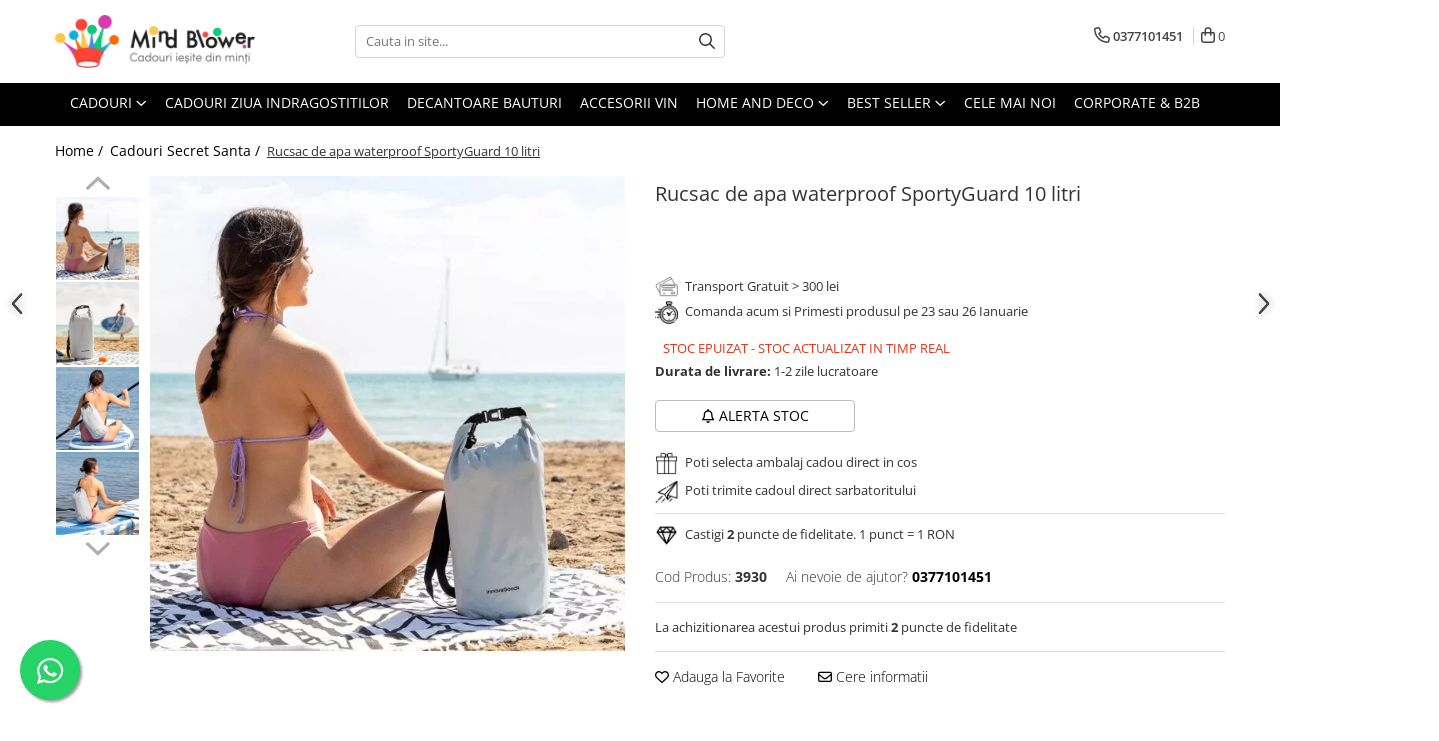

--- FILE ---
content_type: text/html; charset=UTF-8
request_url: https://mindblower.ro/cadouri-secret-santa/rucsac-de-apa-waterproof-sportyguard-10-litri.html
body_size: 56535
content:
<!DOCTYPE html>

<html lang="ro-ro">

	<head>
		<meta charset="UTF-8">

		<script src="https://op.gomagcdn.ro/themes/fashion/js/lazysizes.min.js?v=10201350-4.243" async=""></script>

		<script>
			function g_js(callbk){typeof callbk === 'function' ? window.addEventListener("DOMContentLoaded", callbk, false) : false;}
		</script>

					<link rel="icon" sizes="48x48" href="https://op.gomagcdn.ro/domains/mindblower.ro/files/favicon/favicon.png">
			<link rel="apple-touch-icon" sizes="180x180" href="https://op.gomagcdn.ro/domains/mindblower.ro/files/favicon/favicon.png">
		
		<style>
			/*body.loading{overflow:hidden;}
			body.loading #wrapper{opacity: 0;visibility: hidden;}
			body #wrapper{opacity: 1;visibility: visible;transition:all .1s ease-out;}*/

			.main-header .main-menu{min-height:43px;}
			.-g-hide{visibility:hidden;opacity:0;}

					</style>
		
		<link rel="preconnect" href="https://op.gomagcdn.ro"><link rel="dns-prefetch" href="https://fonts.googleapis.com" /><link rel="dns-prefetch" href="https://fonts.gstatic.com" /><link rel="dns-prefetch" href="https://connect.facebook.net" /><link rel="dns-prefetch" href="https://www.facebook.com" /><link rel="dns-prefetch" href="https://www.googletagmanager.com" /><link rel="dns-prefetch" href="https://static.hotjar.com" /><link rel="dns-prefetch" href="https://analytics.tiktok.com" />

					<link rel="preload" as="image" href="https://op.gomagcdn.ro/domains/mindblower.ro/files/product/large/rucsac-de-apa-waterproof-sportyguard-10-litri-501819.webp"   >
		
		<link rel="preload" href="https://op.gomagcdn.ro/themes/fashion/js/plugins.js?v=10201350-4.243" as="script">

					<link rel="preload" href="https://op.gomagcdn.ro/domains/mindblower.ro/themes/fashion/js/custom.js?1763977400" as="script">
		
					<link rel="preload" href="https://mindblower.ro/theme/default.js?v=41763977518" as="script">
				
		<link rel="preload" href="https://op.gomagcdn.ro/themes/fashion/js/dev.js?v=10201350-4.243" as="script">

		
					<link rel="stylesheet" href="https://op.gomagcdn.ro/themes/fashion/css/main-min.css?v=10201350-4.243-1" data-values='{"blockScripts": "1"}'>
		
					<link rel="stylesheet" href="https://mindblower.ro/theme/default.css?v=41763977518">
		
					<link rel="stylesheet" href="https://op.gomagcdn.ro/domains/mindblower.ro/themes/fashion/css/custom.css?1562584722">
						<link rel="stylesheet" href="https://op.gomagcdn.ro/themes/fashion/css/dev-style.css?v=10201350-4.243-1">
		
		
		
		<link rel="alternate" hreflang="x-default" href="https://mindblower.ro/cadouri-secret-santa/rucsac-de-apa-waterproof-sportyguard-10-litri.html">
									<!-- Google Tag Manager -->
<script>(function(w,d,s,l,i){w[l]=w[l]||[];w[l].push({'gtm.start':
new Date().getTime(),event:'gtm.js'});var f=d.getElementsByTagName(s)[0],
j=d.createElement(s),dl=l!='dataLayer'?'&l='+l:'';j.async=true;j.src=
'https://www.googletagmanager.com/gtm.js?id='+i+dl;f.parentNode.insertBefore(j,f);
})(window,document,'script','dataLayer','GTM-KBGD29');</script>
<!-- End Google Tag Manager -->					
		<meta name="expires" content="never">
		<meta name="revisit-after" content="1 days">
					<meta name="author" content="Gomag">
				<title>Rucsac de apa waterproof SportyGuard 10 litri | MindBlower</title>


					<meta name="robots" content="index,follow" />
						
		<meta name="description" content="Surprinde cu un cadou unic : Rucsac de apa waterproof SportyGuard 10 litri de la MindBlower!  Peste 346.000 de clienti fericiti. Livrare rapida.">
		<meta class="viewport" name="viewport" content="width=device-width, initial-scale=1.0, user-scalable=no">
							<meta property="og:description" content="Teama de apa ca pisica, poate fi vindecata cu un rucsac de apa waterproof SportyGuard, 10 litri. Este accesoriul ideal de care ai nevoie in timpul exchibitiilor la mare sau cand pur si simplu, n-ai incredere in prezicerile meteorologice.   Designul sport si practic realizat din PVC si poliester, rezistent atat la utilizari repetate, cat si in ceea ce priveste murdaria, cu o capacitate generoasa de depozitare de 10 litri, iti permite sa adaugi in escapadele tale lucruri fara numar ce-ti sunt indispensabile si de care poti avea nevoie.   Bretelele pot fi ajustabile cu usurinta dupa nevoile tale, iar volumul rucsacului este unul redus, ideal spre a fi purtat chiar si in timpul clipelor cu exces de zel la care, de exemplu, vrei sa faci surfing in largul marii.   Rucsac de apa waterproof SportyGuard, 10 litri e din doua nuante, negru si gri, ca sa-l poti potrivi cu succes la toate tinutele tale active.   In plus vine si cu un sistem practic de inchidere, care-ti pastreaza lucrurile in deplina siguranta indiferent de circumstante. Iar pe el te poti baza inclusiv cand ai nevoie de o idee fenomenala de cadou pentru persoanele apropiate care tanjesc dupa experiente extreme.     Utilizare:  Rucsac de apa waterproof SportyGuard, 10 litri e gata de drum! Tu esti pregatit de aventura? Un cadou superb. Introdu in acesta toate lucrurile de care ai nevoie in timpul escapadelor tale, iar la final sigileaza unind cele doua parti si rotind materialul de 3-4 ori, fixandu-l pe pozitii prin intermediul celor doua cleme."/>
							<meta property="og:image" content="https://op.gomagcdn.ro/domains/mindblower.ro/files/product/large/rucsac-de-apa-waterproof-sportyguard-10-litri-501819.webp"/>
															<link rel="canonical" href="https://mindblower.ro/cadouri-secret-santa/rucsac-de-apa-waterproof-sportyguard-10-litri.html" />
			<meta property="og:url" content="https://mindblower.ro/cadouri-secret-santa/rucsac-de-apa-waterproof-sportyguard-10-litri.html"/>
						
		<meta name="distribution" content="Global">
		<meta name="owner" content="mindblower.ro">
		<meta name="publisher" content="mindblower.ro">
		<meta name="rating" content="General">
		<meta name="copyright" content="Copyright mindblower.ro 2026. All rights reserved">
		<link rel="search" href="https://mindblower.ro/opensearch.ro.xml" type="application/opensearchdescription+xml" title="Cautare"/>

		
							<script src="https://op.gomagcdn.ro/themes/fashion/js/jquery-2.1.4.min.js"></script>
			<script defer src="https://op.gomagcdn.ro/themes/fashion/js/jquery.autocomplete.js?v=20181023"></script>
			<script src="https://op.gomagcdn.ro/themes/fashion/js/gomag.config.js?v=10201350-4.243"></script>
			<script src="https://op.gomagcdn.ro/themes/fashion/js/gomag.js?v=10201350-4.243"></script>
		
													<script>
$.Gomag.bind('User/Data/AffiliateMarketing/HideTrafiLeak', function(event, data){

    $('.whatsappfloat').remove();
});
</script><script>
 window.dataLayer = window.dataLayer || [];
dataLayer.push({
'product':{
'id': 4766,
'brand': '',
'name': 'Rucsac de apa waterproof SportyGuard 10 litri',
'price': 71.0000,
'priceFull': 71.0000,
'category': 'Cadouri Secret Santa',
'discountValue': '0',
'discountPercentage': '0%'
}
});
</script><!-- Global site tag (gtag.js) - Google Analytics -->
<script async src="https://www.googletagmanager.com/gtag/js?id=287801523"></script>
	<script>
 window.dataLayer = window.dataLayer || [];
  function gtag(){dataLayer.push(arguments);}
    var cookieValue = '';
  var name = 'g_c_consent' + "=";
  var decodedCookie = decodeURIComponent(document.cookie);
  var ca = decodedCookie.split(';');
  for(var i = 0; i <ca.length; i++) {
	var c = ca[i];
	while (c.charAt(0) == ' ') {
	  c = c.substring(1);
	}
	if (c.indexOf(name) == 0) {
	  cookieValue = c.substring(name.length, c.length);
	}
  }



if(cookieValue == ''){
	gtag('consent', 'default', {
	  'ad_storage': 'denied',
	  'ad_user_data': 'denied',
	  'ad_personalization': 'denied',
	  'analytics_storage': 'denied',
	  'personalization_storage': 'denied',
	  'functionality_storage': 'denied',
	  'security_storage': 'denied'
	});
	} else if(cookieValue != '-1'){


			gtag('consent', 'default', {
			'ad_storage': 'granted',
			'ad_user_data': 'granted',
			'ad_personalization': 'granted',
			'analytics_storage': 'granted',
			'personalization_storage': 'granted',
			'functionality_storage': 'granted',
			'security_storage': 'granted'
		});
	} else {
	 gtag('consent', 'default', {
		  'ad_storage': 'denied',
		  'ad_user_data': 'denied',
		  'ad_personalization': 'denied',
		  'analytics_storage': 'denied',
			'personalization_storage': 'denied',
			'functionality_storage': 'denied',
			'security_storage': 'denied'
		});

		 }
</script>
<script>

	
  gtag('js', new Date());

 
$.Gomag.bind('Cookie/Policy/Consent/Denied', function(){
	gtag('consent', 'update', {
		  'ad_storage': 'denied',
		  'ad_user_data': 'denied',
		  'ad_personalization': 'denied',
		  'analytics_storage': 'denied',
			'personalization_storage': 'denied',
			'functionality_storage': 'denied',
			'security_storage': 'denied'
		});
		})
$.Gomag.bind('Cookie/Policy/Consent/Granted', function(){
	gtag('consent', 'update', {
		  'ad_storage': 'granted',
		  'ad_user_data': 'granted',
		  'ad_personalization': 'granted',
		  'analytics_storage': 'granted',
			'personalization_storage': 'granted',
			'functionality_storage': 'granted',
			'security_storage': 'granted'
		});
		})
  gtag('config', '287801523', {allow_enhanced_conversions: true });
</script>
<script>
	function gaBuildProductVariant(product)
	{
		let _return = '';
		if(product.version != undefined)
		{
			$.each(product.version, function(i, a){
				_return += (_return == '' ? '' : ', ')+a.value;
			})
		}
		return _return;
	}

</script>
<script>
	$.Gomag.bind('Product/Add/To/Cart/After/Listing', function gaProductAddToCartLV4(event, data) {
		if(data.product !== undefined) {
			var gaProduct = false;
			if(typeof(gaProducts) != 'undefined' && gaProducts[data.product.id] != undefined)
			{
				gaProduct = gaProducts[data.product.id];

			}

			if(gaProduct == false)
			{
				gaProduct = {};
				gaProduct.item_id = data.product.id;
				gaProduct.currency = data.product.currency ? (String(data.product.currency).toLowerCase() == 'lei' ? 'RON' : data.product.currency) : 'RON';
				gaProduct.item_name =  data.product.name ;
				gaProduct.item_variant= gaBuildProductVariant(data.product);
				gaProduct.item_brand = data.product.brand;
				gaProduct.item_category = data.product.category;

			}

			gaProduct.price = parseFloat(data.product.price).toFixed(2);
			gaProduct.quantity = data.product.productQuantity;
			gtag("event", "add_to_cart", {
				currency: gaProduct.currency,
				value: parseFloat(gaProduct.price) * parseFloat(gaProduct.quantity),
				items: [
					gaProduct
				]
			});

		}
	})
	$.Gomag.bind('Product/Add/To/Cart/After/Details', function gaProductAddToCartDV4(event, data){

		if(data.product !== undefined){

			var gaProduct = false;
			if(
				typeof(gaProducts) != 'undefined'
				&&
				gaProducts[data.product.id] != undefined
			)
			{
				var gaProduct = gaProducts[data.product.id];
			}

			if(gaProduct == false)
			{
				gaProduct = {};
				gaProduct.item_id = data.product.id;
				gaProduct.currency = data.product.currency ? (String(data.product.currency).toLowerCase() == 'lei' ? 'RON' : data.product.currency) : 'RON';
				gaProduct.item_name =  data.product.name ;
				gaProduct.item_variant= gaBuildProductVariant(data.product);
				gaProduct.item_brand = data.product.brand;
				gaProduct.item_category = data.product.category;

			}

			gaProduct.price = parseFloat(data.product.price).toFixed(2);
			gaProduct.quantity = data.product.productQuantity;


			gtag("event", "add_to_cart", {
			  currency: gaProduct.currency,
			  value: parseFloat(gaProduct.price) * parseFloat(gaProduct.quantity),
			  items: [
				gaProduct
			  ]
			});
        }

	})
	 $.Gomag.bind('Product/Remove/From/Cart', function gaProductRemovedFromCartV4(event, data){
		var envData = $.Gomag.getEnvData();
		var products = envData.products;

		if(data.data.product !== undefined && products[data.data.product] !== undefined){


			var dataProduct = products[data.data.product];


			gaProduct = {};
			gaProduct.item_id = dataProduct.id;

			gaProduct.item_name =   dataProduct.name ;
			gaProduct.currency = dataProduct.currency ? (String(dataProduct.currency).toLowerCase() == 'lei' ? 'RON' : dataProduct.currency) : 'RON';
			gaProduct.item_category = dataProduct.category;
			gaProduct.item_brand = dataProduct.brand;
			gaProduct.price = parseFloat(dataProduct.price).toFixed(2);
			gaProduct.quantity = data.data.quantity;
			gaProduct.item_variant= gaBuildProductVariant(dataProduct);
			gtag("event", "remove_from_cart", {
			  currency: gaProduct.currency,
			  value: parseFloat(gaProduct.price) * parseFloat(gaProduct.quantity),
			  items: [
				gaProduct
			  ]
			});
        }

	});

	 $.Gomag.bind('Cart/Quantity/Update', function gaCartQuantityUpdateV4(event, data){
		var envData = $.Gomag.getEnvData();
		var products = envData.products;
		if(!data.data.finalQuantity || !data.data.initialQuantity)
		{
			return false;
		}
		var dataProduct = products[data.data.product];
		if(dataProduct == undefined)
		{
			return false;
		}

		gaProduct = {};
		gaProduct.item_id = dataProduct.id;
		gaProduct.currency = dataProduct.currency ? (String(dataProduct.currency).toLowerCase() == 'lei' ? 'RON' : dataProduct.currency) : 'RON';
		gaProduct.item_name =  dataProduct.name ;

		gaProduct.item_category = dataProduct.category;
		gaProduct.item_brand = dataProduct.brand;
		gaProduct.price = parseFloat(dataProduct.price).toFixed(2);
		gaProduct.item_variant= gaBuildProductVariant(dataProduct);
		if(parseFloat(data.data.initialQuantity) < parseFloat(data.data.finalQuantity))
		{
			var quantity = parseFloat(data.data.finalQuantity) - parseFloat(data.data.initialQuantity);
			gaProduct.quantity = quantity;

			gtag("event", "add_to_cart", {
			  currency: gaProduct.currency,
			  value: parseFloat(gaProduct.price) * parseFloat(gaProduct.quantity),
			  items: [
				gaProduct
			  ]
			});
		}
		else if(parseFloat(data.data.initialQuantity) > parseFloat(data.data.finalQuantity))
		{
			var quantity = parseFloat(data.data.initialQuantity) - parseFloat(data.data.finalQuantity);
			gaProduct.quantity = quantity;
			gtag("event", "remove_from_cart", {
			  currency: gaProduct.currency,
			  value: parseFloat(gaProduct.price) * parseFloat(gaProduct.quantity),
			  items: [
				gaProduct
			  ]
			});
		}

	});

</script>
<script>
!function (w, d, t) {
  w.TiktokAnalyticsObject=t;var ttq=w[t]=w[t]||[];ttq.methods=["page","track","identify","instances","debug","on","off","once","ready","alias","group","enableCookie","disableCookie","holdConsent","revokeConsent","grantConsent"],ttq.setAndDefer=function(t,e){t[e]=function(){t.push([e].concat(Array.prototype.slice.call(arguments,0)))}};for(var i=0;i<ttq.methods.length;i++)ttq.setAndDefer(ttq,ttq.methods[i]);ttq.instance=function(t){for(
var e=ttq._i[t]||[],n=0;n<ttq.methods.length;n++)ttq.setAndDefer(e,ttq.methods[n]);return e},ttq.load=function(e,n){var r="https://analytics.tiktok.com/i18n/pixel/events.js",o=n&&n.partner;ttq._i=ttq._i||{},ttq._i[e]=[],ttq._i[e]._u=r,ttq._t=ttq._t||{},ttq._t[e]=+new Date,ttq._o=ttq._o||{},ttq._o[e]=n||{};n=document.createElement("script")
;n.type="text/javascript",n.async=!0,n.src=r+"?sdkid="+e+"&lib="+t;e=document.getElementsByTagName("script")[0];e.parentNode.insertBefore(n,e)};


  ttq.load('CRTT1SJC77UF26CU4DIG');
  ttq.page();
}(window, document, 'ttq');
</script><script>
function gmsc(name, value)
{
	if(value != undefined && value)
	{
		var expires = new Date();
		expires.setTime(expires.getTime() + parseInt(3600*24*1000*90));
		document.cookie = encodeURIComponent(name) + "=" + encodeURIComponent(value) + '; expires='+ expires.toUTCString() + "; path=/";
	}
}
let gmqs = window.location.search;
let gmup = new URLSearchParams(gmqs);
gmsc('g_sc', gmup.get('shop_campaign'));
gmsc('shop_utm_campaign', gmup.get('utm_campaign'));
gmsc('shop_utm_medium', gmup.get('utm_medium'));
gmsc('shop_utm_source', gmup.get('utm_source'));
</script><script>
    (function (w, d, s, o, t, r) {
        w.__aqpxConfig = {
            platform: 'gomag',
            appId: 1506,
            debugMode: false,
            dataLayer: 'dataLayerAq',
            events: ['default', 'default_consent', 'view_item', 'add_to_cart', 'remove_from_cart', 'add_to_wishlist', 'purchase', 'begin_checkout', 'view_cart', 'view_item_list']
        };
        w.__aqpxQueue = w.__aqpxQueue || [];
        w.AQPX = w.AQPX || function () { w.__aqpxQueue.push(arguments) };
        t = d.createElement(s);
        r = d.getElementsByTagName(s)[0];
        t.async = 1;
        t.src = o;
        r.parentNode.insertBefore(t, r);
    })(window, document, 'script', '//cdn.aqurate.ai/pixel/js/aqpx.min.js#latest-generation');
</script>

<script type="text/javascript" src="//t.profitshare.ro/files_shared/tr/c2t.js"></script><script>
	$(document).ready(function(){
		if(document.cookie.indexOf('click_code=') !== -1){
			$('.help-phone').remove();
			$('.contact-header').remove();
			$('.support-contact:first-of-type').remove();
			$('.contactPhone').remove();
			$('.-g-whatsapp').remove();
			$.Gomag.trigger('User/Data/AffiliateMarketing/HideTrafiLeak');
		}
	})
</script><!-- Facebook Pixel Code -->
				<script>
				!function(f,b,e,v,n,t,s){if(f.fbq)return;n=f.fbq=function(){n.callMethod?
				n.callMethod.apply(n,arguments):n.queue.push(arguments)};if(!f._fbq)f._fbq=n;
				n.push=n;n.loaded=!0;n.version="2.0";n.queue=[];t=b.createElement(e);t.async=!0;
				t.src=v;s=b.getElementsByTagName(e)[0];s.parentNode.insertBefore(t,s)}(window,
				document,"script","//connect.facebook.net/en_US/fbevents.js");

				fbq("init", "1446939372281306");
				fbq("track", "PageView");</script>
				<!-- End Facebook Pixel Code -->
				<script>
				$.Gomag.bind('User/Ajax/Data/Loaded', function(event, data){
					if(data != undefined && data.data != undefined)
					{
						var eventData = data.data;
						if(eventData.facebookUserData != undefined)
						{
							$('body').append(eventData.facebookUserData);
						}
					}
				})
				</script>
				<script>
	$.Gomag.bind('Product/Add/To/Cart/After/Listing', function(event, data){
		if(data.product !== undefined){
			
		   window.dataLayer = window.dataLayer || [];
           dataLayer.push({
			  'event': 'addToCart',
			  'product':{
				 'id': data.product.id,
				 'brand': data.product.brand,
				 'name': data.product.name,
				 'price': data.product.price,
				 'priceFull': data.product.basePrice,
				 'category': data.product.category,
				 'discountValue': parseFloat(parseFloat(data.product.basePrice) - parseFloat(data.product.price)).toFixed(2),
				 'discountPercentage': parseFloat(parseFloat(data.product.price) * 100 / parseFloat(data.product.basePrice)).toFixed(2),
				 'shipping': '0'
			}
		   });
		   var product = {};
			product.name = data.product.name;
			product.id = data.product.id;
			product.price = data.product.price;
			product.brand = data.product.brand;
			product.category = data.product.category;
			product.Image = data.product.image;
			product.stockStatus = data.product.stock > 0 ? 'In Stoc' : 'Out of stoc';
			product.quantity = data.product.productQuantity;
		
			dataLayer.push({
			'event': 'add',
			'ecommerce': {
			'add': {
			'actionField': {'list': data.product.category ? data.product.category : 'Home'},
			'products': [product]
			}
			},
			});
        }
	})
	$.Gomag.bind('Product/Add/To/Cart/After/Details', function(event, data){
		
		if(data.product !== undefined){
			 var product = {};
			product.name = data.product.name;
			product.id = data.product.id;
			product.price = data.product.price;
			product.brand = data.product.brand;
			product.category = data.product.category;
			product.Image = data.product.image;
			product.stockStatus = data.product.stock > 0 ? 'In Stoc' : 'Out of stoc';
			product.quantity = data.product.productQuantity;
		 window.dataLayer = window.dataLayer || [];
            dataLayer.push({'event':'addToCart','quantity':data.product.productQuantity});
			
			dataLayer.push({
			'event': 'add',
			'ecommerce': {
			'add': {
			'actionField': {'details': 'Product'},
			'products': [product]
			}
			},
			});
        }
		
	})
</script><!-- Hotjar Tracking Code for https://mindblower.ro/ -->
<script>
    (function(h,o,t,j,a,r){
        h.hj=h.hj||function(){(h.hj.q=h.hj.q||[]).push(arguments)};
        h._hjSettings={hjid:250413,hjsv:6};
        a=o.getElementsByTagName('head')[0];
        r=o.createElement('script');r.async=1;
        r.src=t+h._hjSettings.hjid+j+h._hjSettings.hjsv;
        a.appendChild(r);
    })(window,document,'https://static.hotjar.com/c/hotjar-','.js?sv=');
</script> <meta name="google-site-verification" content="-754gPP2QzydF1AgQ9DSUB5sLD5UZ7md5Wb-AiJMm-A" />

<meta name="p:domain_verify" content="7c808eff5aba5aac2c06294f8206fb3e"/>					
		
	</head>

	<body class="" style="background: #ffffff top center repeat;">

		<script >
			function _addCss(url, attribute, value, loaded){
				var _s = document.createElement('link');
				_s.rel = 'stylesheet';
				_s.href = url;
				_s.type = 'text/css';
				if(attribute)
				{
					_s.setAttribute(attribute, value)
				}
				if(loaded){
					_s.onload = function(){
						var dom = document.getElementsByTagName('body')[0];
						//dom.classList.remove('loading');
					}
				}
				var _st = document.getElementsByTagName('link')[0];
				_st.parentNode.insertBefore(_s, _st);
			}
			//_addCss('https://fonts.googleapis.com/css2?family=Open+Sans:ital,wght@0,300;0,400;0,600;0,700;1,300;1,400&display=swap');
			_addCss('https://op.gomagcdn.ro/themes/_fonts/Open-Sans.css');

		</script>
		<script>
				/*setTimeout(
				  function()
				  {
				   document.getElementsByTagName('body')[0].classList.remove('loading');
				  }, 1000);*/
		</script>
									<script type="text/javascript">
	var _ps_tgt = {a:"db1162c56479b9ba747df4f6197d5422a210028a6614b047e88e6f1ecaa8ac19f7a7e0c3d04b0fa8", pc:"3930", pp:"71.0000", cc:"468", bc:"0"};
	$(document).ready(function() {
		(function () {
			var s = document.createElement("script");
			s.type = "text/javascript";
			s.async = "async";
			s.src = "//profitshare.ro/tgt/js/";
			document.body.appendChild(s);
		})();
	});	
</script>

<script type="application/javascript" async
src="https://static.klaviyo.com/onsite/js/klaviyo.js?company_id=WiMPEJ">
</script>

<script>
		!function(){if(!window.klaviyo){window._klOnsite=window._klOnsite||[];try{window.klaviyo=new Proxy({},{get:function(n,i){return"push"===i?function(){var n;(n=window._klOnsite).push.apply(n,arguments)}:function(){for(var n=arguments.length,o=new Array(n),w=0;w<n;w++)o[w]=arguments[w];var t="function"==typeof o[o.length-1]?o.pop():void 0,e=new Promise((function(n){window._klOnsite.push([i].concat(o,[function(i){t&&t(i),n(i)}]))}));return e}}})}catch(n){window.klaviyo=window.klaviyo||[],window.klaviyo.push=function(){var n;(n=window._klOnsite).push.apply(n,arguments)}}}}();
		
		$(document).ready(function(){
			$.Gomag.bind('User/Ajax/Data/Loaded', function(event, data){
				if(data != undefined && data.data != undefined && data.data)
				{
					var _ajaxDataLoaded = data.data;

					if (_ajaxDataLoaded.learnqCustomerProperties != undefined) {
						function klaviyoTrackCallback() {
							klaviyo.track("Active on Site", _ajaxDataLoaded.learnqCustomerProperties);
						}
						klaviyo.identify(_ajaxDataLoaded.learnqCustomerProperties, klaviyoTrackCallback);

					}
				}
			});
		});

</script>
<!-- Google Tag Manager (noscript) -->
<noscript><iframe src="https://www.googletagmanager.com/ns.html?id=GTM-KBGD29"
height="0" width="0" style="display:none;visibility:hidden"></iframe></noscript>
<!-- End Google Tag Manager (noscript) -->					
		
		<div id="wrapper">
			<!-- BLOCK:7db1e670b59324d1cd6065c0b8625163 start -->
<div id="_cartSummary" class="hide"></div>

<script >
	$(document).ready(function() {

		$(document).on('keypress', '.-g-input-loader', function(){
			$(this).addClass('-g-input-loading');
		})

		$.Gomag.bind('Product/Add/To/Cart/After', function(eventResponse, properties)
		{
									var data = JSON.parse(properties.data);
			$('.q-cart').html(data.quantity);
			if(parseFloat(data.quantity) > 0)
			{
				$('.q-cart').removeClass('hide');
			}
			else
			{
				$('.q-cart').addClass('hide');
			}
			$('.cartPrice').html(data.subtotal + ' ' + data.currency);
			$('.cartProductCount').html(data.quantity);


		})
		$('#_cartSummary').on('updateCart', function(event, cart) {
			var t = $(this);

			$.get('https://mindblower.ro/cart-update', {
				cart: cart
			}, function(data) {

				$('.q-cart').html(data.quantity);
				if(parseFloat(data.quantity) > 0)
				{
					$('.q-cart').removeClass('hide');
				}
				else
				{
					$('.q-cart').addClass('hide');
				}
				$('.cartPrice').html(data.subtotal + ' ' + data.currency);
				$('.cartProductCount').html(data.quantity);
			}, 'json');
			window.ga = window.ga || function() {
				(ga.q = ga.q || []).push(arguments)
			};
			ga('send', 'event', 'Buton', 'Click', 'Adauga_Cos');
		});

		if(window.gtag_report_conversion) {
			$(document).on("click", 'li.phone-m', function() {
				var phoneNo = $('li.phone-m').children( "a").attr('href');
				gtag_report_conversion(phoneNo);
			});

		}

	});
</script>



<header class="main-header container-bg clearfix" data-block="headerBlock">
	<div class="discount-tape container-h full -g-hide" id="_gomagHellobar"></div>

		
	<div class="top-head-bg container-h full">

		<div class="top-head container-h">
			<div class="row">
				<div class="col-md-3 col-sm-3 col-xs-5 logo-h">
					
	<a href="https://mindblower.ro" id="logo" data-pageId="2">
		<img src="https://op.gomagcdn.ro/domains/mindblower.ro/files/company/mindblower-cadouri-logo65931178.webp" fetchpriority="high" class="img-responsive" alt="Mindblower TOP 50 cadouri pentru Barbati" title="Mindblower Cadouri iesite din minti" width="200" height="50" style="width:auto;">
	</a>
				</div>
				<div class="col-md-4 col-sm-4 col-xs-7 main search-form-box">
					
<form name="search-form" class="search-form" action="https://mindblower.ro/produse" id="_searchFormMainHeader">

	<input id="_autocompleteSearchMainHeader" name="c" class="input-placeholder -g-input-loader" type="text" placeholder="Cauta in site..." aria-label="Search"  value="">
	<button id="_doSearch" class="search-button" aria-hidden="true">
		<i class="fa fa-search" aria-hidden="true"></i>
	</button>

				<script >
			$(document).ready(function() {

				$('#_autocompleteSearchMainHeader').autocomplete({
					serviceUrl: 'https://mindblower.ro/autocomplete',
					minChars: 2,
					deferRequestBy: 700,
					appendTo: '#_searchFormMainHeader',
					width: parseInt($('#_doSearch').offset().left) - parseInt($('#_autocompleteSearchMainHeader').offset().left),
					formatResult: function(suggestion, currentValue) {
						return suggestion.value;
					},
					onSelect: function(suggestion) {
						$(this).val(suggestion.data);
					},
					onSearchComplete: function(suggestion) {
						$(this).removeClass('-g-input-loading');
					}
				});
				$(document).on('click', '#_doSearch', function(e){
					e.preventDefault();
					if($('#_autocompleteSearchMainHeader').val() != '')
					{
						$('#_searchFormMainHeader').submit();
					}
				})
			});
		</script>
	

</form>
				</div>
				<div class="col-md-5 col-sm-5 acount-section">
					
<ul>
	<li class="search-m hide">
		<a href="#" class="-g-no-url" aria-label="Cauta in site..." data-pageId="">
			<i class="fa fa-search search-open" aria-hidden="true"></i>
			<i style="display:none" class="fa fa-times search-close" aria-hidden="true"></i>
		</a>
	</li>
	<li class="-g-user-icon -g-user-icon-empty">
			
	</li>
	
				<li class="contact-header">
			<a href="tel:0377101451" aria-label="Contacteaza-ne" data-pageId="3">
				<i class="fa fa-phone" aria-hidden="true"></i>
								<span>0377101451</span>
			</a>
		</li>
			<li class="wishlist-header hide">
		<a href="https://mindblower.ro/wishlist" aria-label="Wishlist" data-pageId="28">
			<span class="-g-wishlist-product-count -g-hide"></span>
			<i class="fa fa-heart-o" aria-hidden="true"></i>
			<span class="">Favorite</span>
		</a>
	</li>
	<li class="cart-header-btn cart">
		<a class="cart-drop _showCartHeader" href="https://mindblower.ro/cos-de-cumparaturi" aria-label="Cos de cumparaturi">
			<span class="q-cart hide">0</span>
			<i class="fa fa-shopping-bag" aria-hidden="true"></i>
			<span class="count cartPrice">0
				
			</span>
		</a>
					<div class="cart-dd  _cartShow cart-closed"></div>
			</li>

	</ul>

	<script>
		$(document).ready(function() {
			//Cart
							$('.cart').mouseenter(function() {
					$.Gomag.showCartSummary('div._cartShow');
				}).mouseleave(function() {
					$.Gomag.hideCartSummary('div._cartShow');
					$('div._cartShow').removeClass('cart-open');
				});
						$(document).on('click', '.dropdown-toggle', function() {
				window.location = $(this).attr('href');
			})
		})
	</script>

				</div>
			</div>
		</div>
	</div>


<div id="navigation">
	<nav id="main-menu" class="main-menu container-h full clearfix">
		<a href="#" class="menu-trg -g-no-url" title="Produse">
			<span>&nbsp;</span>
		</a>
		
<div class="container-h nav-menu-hh clearfix">

	<!-- BASE MENU -->
	<ul class="
			nav-menu base-menu container-h
			
			
		">

		

			
		<li class="menu-drop __GomagMM ">
							<a
					href="https://mindblower.ro/cadouri"
					class="  "
					rel="  "
					
					title="Cadouri "
					data-Gomag=''
					data-block-name="mainMenuD0"
					data-pageId= "6"
					data-block="mainMenuD">
											<span class="list">Cadouri </span>
						<i class="fa fa-angle-down"></i>
				</a>

									<div class="menu-dd">
										<ul class="drop-list clearfix w100">
																																						<li class="fl">
										<div class="col">
											<p class="title">
												<a
												href="https://mindblower.ro/cadouri-barbati"
												class="title    "
												rel="  "
												
												title="Cadouri Barbati"
												data-Gomag=''
												data-block-name="mainMenuD1"
												data-block="mainMenuD"
												data-pageId= "112"
												>
																										Cadouri Barbati
												</a>
											</p>
																																															<a
														href="https://mindblower.ro/cadouri-pentru-tati"
														rel="  "
														
														title="Cadouri pentru Tati"
														class="    "
														data-Gomag=''
														data-block-name="mainMenuD2"
														data-block="mainMenuD"
														data-pageId="6"
													>
																												<i class="fa fa-angle-right"></i>
														<span>Cadouri pentru Tati</span>
													</a>
																									<a
														href="https://mindblower.ro/cadouri-pentru-sot"
														rel="  "
														
														title="Cadouri pentru Sot"
														class="    "
														data-Gomag=''
														data-block-name="mainMenuD2"
														data-block="mainMenuD"
														data-pageId="6"
													>
																												<i class="fa fa-angle-right"></i>
														<span>Cadouri pentru Sot</span>
													</a>
																									<a
														href="https://mindblower.ro/cadouri-colegi-birou"
														rel="  "
														
														title="Cadouri Colegi Birou"
														class="    "
														data-Gomag=''
														data-block-name="mainMenuD2"
														data-block="mainMenuD"
														data-pageId="6"
													>
																												<i class="fa fa-angle-right"></i>
														<span>Cadouri Colegi Birou</span>
													</a>
																									<a
														href="https://mindblower.ro/cadouri-pentru-iubit"
														rel="  "
														
														title="Cadouri pentru Iubit"
														class="    "
														data-Gomag=''
														data-block-name="mainMenuD2"
														data-block="mainMenuD"
														data-pageId="6"
													>
																												<i class="fa fa-angle-right"></i>
														<span>Cadouri pentru Iubit</span>
													</a>
																							
										</div>
									</li>
																																<li class="fl">
										<div class="col">
											<p class="title">
												<a
												href="https://mindblower.ro/cadouri-femei"
												class="title    "
												rel="  "
												
												title="Cadouri Femei"
												data-Gomag=''
												data-block-name="mainMenuD1"
												data-block="mainMenuD"
												data-pageId= "112"
												>
																										Cadouri Femei
												</a>
											</p>
																																															<a
														href="https://mindblower.ro/cadouri-pentru-sotie"
														rel="  "
														
														title="Cadouri pentru Sotie"
														class="    "
														data-Gomag=''
														data-block-name="mainMenuD2"
														data-block="mainMenuD"
														data-pageId="6"
													>
																												<i class="fa fa-angle-right"></i>
														<span>Cadouri pentru Sotie</span>
													</a>
																									<a
														href="https://mindblower.ro/cadouri-colega-de-birou"
														rel="  "
														
														title="Cadouri Colega Birou"
														class="    "
														data-Gomag=''
														data-block-name="mainMenuD2"
														data-block="mainMenuD"
														data-pageId="6"
													>
																												<i class="fa fa-angle-right"></i>
														<span>Cadouri Colega Birou</span>
													</a>
																									<a
														href="https://mindblower.ro/cadouri-pentru-mama"
														rel="  "
														
														title="Cadouri pentru Mama"
														class="    "
														data-Gomag=''
														data-block-name="mainMenuD2"
														data-block="mainMenuD"
														data-pageId="6"
													>
																												<i class="fa fa-angle-right"></i>
														<span>Cadouri pentru Mama</span>
													</a>
																									<a
														href="https://mindblower.ro/cadouri-pentru-iubita"
														rel="  "
														
														title="Cadouri pentru Iubita"
														class="    "
														data-Gomag=''
														data-block-name="mainMenuD2"
														data-block="mainMenuD"
														data-pageId="6"
													>
																												<i class="fa fa-angle-right"></i>
														<span>Cadouri pentru Iubita</span>
													</a>
																									<a
														href="https://mindblower.ro/cadouri-pentru-soacra"
														rel="  "
														
														title="Cadouri pentru Soacra"
														class="    "
														data-Gomag=''
														data-block-name="mainMenuD2"
														data-block="mainMenuD"
														data-pageId="6"
													>
																												<i class="fa fa-angle-right"></i>
														<span>Cadouri pentru Soacra</span>
													</a>
																							
										</div>
									</li>
																																<li class="fl">
										<div class="col">
											<p class="title">
												<a
												href="https://mindblower.ro/cadouri-copii"
												class="title    "
												rel="  "
												
												title="Cadouri Copii"
												data-Gomag=''
												data-block-name="mainMenuD1"
												data-block="mainMenuD"
												data-pageId= "112"
												>
																										Cadouri Copii
												</a>
											</p>
																																															<a
														href="https://mindblower.ro/cadouri-baieti"
														rel="  "
														
														title="Cadouri Baieti"
														class="    "
														data-Gomag=''
														data-block-name="mainMenuD2"
														data-block="mainMenuD"
														data-pageId="6"
													>
																												<i class="fa fa-angle-right"></i>
														<span>Cadouri Baieti</span>
													</a>
																									<a
														href="https://mindblower.ro/cadouri-fete"
														rel="  "
														
														title="Cadouri Fete"
														class="    "
														data-Gomag=''
														data-block-name="mainMenuD2"
														data-block="mainMenuD"
														data-pageId="6"
													>
																												<i class="fa fa-angle-right"></i>
														<span>Cadouri Fete</span>
													</a>
																							
										</div>
									</li>
																																<li class="fl">
										<div class="col">
											<p class="title">
												<a
												href="https://mindblower.ro/pentru-copilul-din-tine"
												class="title    "
												rel="  "
												
												title="Pentru Copilul din tine"
												data-Gomag=''
												data-block-name="mainMenuD1"
												data-block="mainMenuD"
												data-pageId= "112"
												>
																										Pentru Copilul din tine
												</a>
											</p>
																						
										</div>
									</li>
																																<li class="fl">
										<div class="col">
											<p class="title">
												<a
												href="https://mindblower.ro/cadouri-haioase"
												class="title    "
												rel="  "
												
												title="Cadouri Haioase"
												data-Gomag=''
												data-block-name="mainMenuD1"
												data-block="mainMenuD"
												data-pageId= "112"
												>
																										Cadouri Haioase
												</a>
											</p>
																						
										</div>
									</li>
																																<li class="fl">
										<div class="col">
											<p class="title">
												<a
												href="https://mindblower.ro/cadouri-de-casa-noua"
												class="title    "
												rel="  "
												
												title="Cadouri de Casa Noua"
												data-Gomag=''
												data-block-name="mainMenuD1"
												data-block="mainMenuD"
												data-pageId= "112"
												>
																										Cadouri de Casa Noua
												</a>
											</p>
																						
										</div>
									</li>
																																<li class="fl">
										<div class="col">
											<p class="title">
												<a
												href="https://mindblower.ro/cadouri-majorat"
												class="title    "
												rel="  "
												
												title="Cadouri Majorat"
												data-Gomag=''
												data-block-name="mainMenuD1"
												data-block="mainMenuD"
												data-pageId= "112"
												>
																										Cadouri Majorat
												</a>
											</p>
																						
										</div>
									</li>
																																<li class="fl">
										<div class="col">
											<p class="title">
												<a
												href="https://mindblower.ro/cadouri-pentru-nasi"
												class="title    "
												rel="  "
												
												title="Cadouri pentru Nasi"
												data-Gomag=''
												data-block-name="mainMenuD1"
												data-block="mainMenuD"
												data-pageId= "112"
												>
																										Cadouri pentru Nasi
												</a>
											</p>
																						
										</div>
									</li>
																																<li class="fl">
										<div class="col">
											<p class="title">
												<a
												href="https://mindblower.ro/cadouri-pentru-bunici"
												class="title    "
												rel="  "
												
												title="Cadouri pentru Bunici"
												data-Gomag=''
												data-block-name="mainMenuD1"
												data-block="mainMenuD"
												data-pageId= "112"
												>
																										Cadouri pentru Bunici
												</a>
											</p>
																						
										</div>
									</li>
																																<li class="fl">
										<div class="col">
											<p class="title">
												<a
												href="https://mindblower.ro/cadouri-pentru-prieteni"
												class="title    "
												rel="  "
												
												title="Cadouri pentru Prieteni"
												data-Gomag=''
												data-block-name="mainMenuD1"
												data-block="mainMenuD"
												data-pageId= "112"
												>
																										Cadouri pentru Prieteni
												</a>
											</p>
																						
										</div>
									</li>
																																<li class="fl">
										<div class="col">
											<p class="title">
												<a
												href="https://mindblower.ro/cadouri-pentru-sefi"
												class="title    "
												rel="  "
												
												title="Cadouri pentru Sefi"
												data-Gomag=''
												data-block-name="mainMenuD1"
												data-block="mainMenuD"
												data-pageId= "112"
												>
																										Cadouri pentru Sefi
												</a>
											</p>
																						
										</div>
									</li>
																																<li class="fl">
										<div class="col">
											<p class="title">
												<a
												href="https://mindblower.ro/cel-ce-are-tot"
												class="title    "
												rel="  "
												
												title="Cel ce are tot"
												data-Gomag=''
												data-block-name="mainMenuD1"
												data-block="mainMenuD"
												data-pageId= "112"
												>
																										Cel ce are tot
												</a>
											</p>
																						
										</div>
									</li>
																																<li class="fl">
										<div class="col">
											<p class="title">
												<a
												href="https://mindblower.ro/cadouri-nunta-si-cununie-civila"
												class="title    "
												rel="  "
												
												title="Cadouri Nunta si Cununie civila"
												data-Gomag=''
												data-block-name="mainMenuD1"
												data-block="mainMenuD"
												data-pageId= "112"
												>
																										Cadouri Nunta si Cununie civila
												</a>
											</p>
																						
										</div>
									</li>
																													</ul>
																	</div>
									
		</li>
		
		<li class="menu-drop __GomagMM ">
								<a
						href="https://mindblower.ro/cadouri-ziua-indragostitilor?_crawl=0"
						class="    "
						rel="  "
						
						title="Cadouri Ziua Indragostitilor"
						data-Gomag=''
						data-block-name="mainMenuD0"  data-block="mainMenuD" data-pageId= "">
												<span class="list">Cadouri Ziua Indragostitilor</span>
					</a>
				
		</li>
		
		<li class="menu-drop __GomagMM ">
								<a
						href="https://mindblower.ro/decantoare"
						class="    "
						rel="  "
						
						title="Decantoare Bauturi"
						data-Gomag=''
						data-block-name="mainMenuD0"  data-block="mainMenuD" data-pageId= "532">
												<span class="list">Decantoare Bauturi</span>
					</a>
				
		</li>
		
		<li class="menu-drop __GomagMM ">
								<a
						href="https://mindblower.ro/accesorii-vin-cadou"
						class="    "
						rel="  "
						
						title="Accesorii Vin"
						data-Gomag=''
						data-block-name="mainMenuD0"  data-block="mainMenuD" data-pageId= "537">
												<span class="list">Accesorii Vin</span>
					</a>
				
		</li>
		
		<li class="menu-drop __GomagMM ">
							<a
					href="https://mindblower.ro/home-deco"
					class="  "
					rel="  "
					
					title="Home and Deco"
					data-Gomag=''
					data-block-name="mainMenuD0"
					data-pageId= "544"
					data-block="mainMenuD">
											<span class="list">Home and Deco</span>
						<i class="fa fa-angle-down"></i>
				</a>

									<div class="menu-dd">
										<ul class="drop-list clearfix w100">
																																						<li class="fl">
										<div class="col">
											<p class="title">
												<a
												href="https://mindblower.ro/lenjerii-de-pat"
												class="title    "
												rel="  "
												
												title="Lenjerii de pat"
												data-Gomag=''
												data-block-name="mainMenuD1"
												data-block="mainMenuD"
												data-pageId= "112"
												>
																										Lenjerii de pat
												</a>
											</p>
																						
										</div>
									</li>
																																<li class="fl">
										<div class="col">
											<p class="title">
												<a
												href="https://mindblower.ro/pahare-si-accesorii-bar"
												class="title    "
												rel="  "
												
												title="Pahare si Accesorii Bar"
												data-Gomag=''
												data-block-name="mainMenuD1"
												data-block="mainMenuD"
												data-pageId= "112"
												>
																										Pahare si Accesorii Bar
												</a>
											</p>
																						
										</div>
									</li>
																																<li class="fl">
										<div class="col">
											<p class="title">
												<a
												href="https://mindblower.ro/cani-si-termosuri"
												class="title    "
												rel="  "
												
												title="Cani si Termosuri"
												data-Gomag=''
												data-block-name="mainMenuD1"
												data-block="mainMenuD"
												data-pageId= "112"
												>
																										Cani si Termosuri
												</a>
											</p>
																						
										</div>
									</li>
																																<li class="fl">
										<div class="col">
											<p class="title">
												<a
												href="https://mindblower.ro/brelocuri"
												class="title    "
												rel="  "
												
												title="Brelocuri"
												data-Gomag=''
												data-block-name="mainMenuD1"
												data-block="mainMenuD"
												data-pageId= "112"
												>
																										Brelocuri
												</a>
											</p>
																						
										</div>
									</li>
																																<li class="fl">
										<div class="col">
											<p class="title">
												<a
												href="https://mindblower.ro/accesorii-depozitare-si-organizare"
												class="title    "
												rel="  "
												
												title="Accesorii depozitare si organizare"
												data-Gomag=''
												data-block-name="mainMenuD1"
												data-block="mainMenuD"
												data-pageId= "112"
												>
																										Accesorii depozitare si organizare
												</a>
											</p>
																						
										</div>
									</li>
																																<li class="fl">
										<div class="col">
											<p class="title">
												<a
												href="https://mindblower.ro/pentru-calatorie"
												class="title    "
												rel="  "
												
												title="Pentru Calatorie"
												data-Gomag=''
												data-block-name="mainMenuD1"
												data-block="mainMenuD"
												data-pageId= "112"
												>
																										Pentru Calatorie
												</a>
											</p>
																						
										</div>
									</li>
																													</ul>
																	</div>
									
		</li>
		
		<li class="menu-drop __GomagMM ">
							<a
					href="https://mindblower.ro/best-seller"
					class="  "
					rel="  "
					target="_blank"
					title="Best Seller"
					data-Gomag=''
					data-block-name="mainMenuD0"
					data-pageId= "120"
					data-block="mainMenuD">
											<span class="list">Best Seller</span>
						<i class="fa fa-angle-down"></i>
				</a>

									<div class="menu-dd">
										<ul class="drop-list clearfix w100">
																																						<li class="fl">
										<div class="col">
											<p class="title">
												<a
												href="https://mindblower.ro/top-101"
												class="title    "
												rel="  "
												
												title="Top 101"
												data-Gomag=''
												data-block-name="mainMenuD1"
												data-block="mainMenuD"
												data-pageId= "112"
												>
																										Top 101
												</a>
											</p>
																						
										</div>
									</li>
																																<li class="fl">
										<div class="col">
											<p class="title">
												<a
												href="https://mindblower.ro/sosete-colorate"
												class="title    "
												rel="  "
												
												title="Sosete Colorate"
												data-Gomag=''
												data-block-name="mainMenuD1"
												data-block="mainMenuD"
												data-pageId= "112"
												>
																										Sosete Colorate
												</a>
											</p>
																						
										</div>
									</li>
																																<li class="fl">
										<div class="col">
											<p class="title">
												<a
												href="https://mindblower.ro/patura-cu-maneci"
												class="title    "
												rel="  "
												
												title="Patura cu maneci"
												data-Gomag=''
												data-block-name="mainMenuD1"
												data-block="mainMenuD"
												data-pageId= "112"
												>
																										Patura cu maneci
												</a>
											</p>
																						
										</div>
									</li>
																																<li class="fl">
										<div class="col">
											<p class="title">
												<a
												href="https://mindblower.ro/beauty-wellness"
												class="title    "
												rel="  "
												
												title="Beauty & Wellness"
												data-Gomag=''
												data-block-name="mainMenuD1"
												data-block="mainMenuD"
												data-pageId= "112"
												>
																										Beauty &amp; Wellness
												</a>
											</p>
																						
										</div>
									</li>
																																<li class="fl">
										<div class="col">
											<p class="title">
												<a
												href="https://mindblower.ro/cutii-bijuterii"
												class="title    "
												rel="  "
												
												title="Cutii bijuterii"
												data-Gomag=''
												data-block-name="mainMenuD1"
												data-block="mainMenuD"
												data-pageId= "112"
												>
																										Cutii bijuterii
												</a>
											</p>
																						
										</div>
									</li>
																																<li class="fl">
										<div class="col">
											<p class="title">
												<a
												href="https://mindblower.ro/ceasuri-de-perete-si-birou"
												class="title    "
												rel="  "
												
												title="Ceasuri de perete si birou"
												data-Gomag=''
												data-block-name="mainMenuD1"
												data-block="mainMenuD"
												data-pageId= "112"
												>
																										Ceasuri de perete si birou
												</a>
											</p>
																						
										</div>
									</li>
																																<li class="fl">
										<div class="col">
											<p class="title">
												<a
												href="https://mindblower.ro/table-de-sah-si-backgammon"
												class="title    "
												rel="  "
												
												title="Table de Sah si Backgammon"
												data-Gomag=''
												data-block-name="mainMenuD1"
												data-block="mainMenuD"
												data-pageId= "112"
												>
																										Table de Sah si Backgammon
												</a>
											</p>
																						
										</div>
									</li>
																																<li class="fl">
										<div class="col">
											<p class="title">
												<a
												href="https://mindblower.ro/cadouri-de-baut"
												class="title    "
												rel="  "
												
												title="Cadouri de Baut"
												data-Gomag=''
												data-block-name="mainMenuD1"
												data-block="mainMenuD"
												data-pageId= "112"
												>
																										Cadouri de Baut
												</a>
											</p>
																						
										</div>
									</li>
																																<li class="fl">
										<div class="col">
											<p class="title">
												<a
												href="https://mindblower.ro/gadget"
												class="title    "
												rel="  "
												
												title="Gadget"
												data-Gomag=''
												data-block-name="mainMenuD1"
												data-block="mainMenuD"
												data-pageId= "112"
												>
																										Gadget
												</a>
											</p>
																						
										</div>
									</li>
																																<li class="fl">
										<div class="col">
											<p class="title">
												<a
												href="https://mindblower.ro/accesorii-birou"
												class="title    "
												rel="  "
												
												title="Accesorii birou"
												data-Gomag=''
												data-block-name="mainMenuD1"
												data-block="mainMenuD"
												data-pageId= "112"
												>
																										Accesorii birou
												</a>
											</p>
																						
										</div>
									</li>
																																<li class="fl">
										<div class="col">
											<p class="title">
												<a
												href="https://mindblower.ro/jocuri-si-puzzle"
												class="title    "
												rel="  "
												
												title="Jocuri si Puzzle"
												data-Gomag=''
												data-block-name="mainMenuD1"
												data-block="mainMenuD"
												data-pageId= "112"
												>
																										Jocuri si Puzzle
												</a>
											</p>
																						
										</div>
									</li>
																													</ul>
																	</div>
									
		</li>
		
		<li class="menu-drop __GomagMM ">
								<a
						href="https://mindblower.ro/cele-mai-noi"
						class="    "
						rel="  "
						
						title="Cele mai noi"
						data-Gomag=''
						data-block-name="mainMenuD0"  data-block="mainMenuD" data-pageId= "">
												<span class="list">Cele mai noi</span>
					</a>
				
		</li>
		
		<li class="menu-drop __GomagMM ">
								<a
						href="https://mindblower.ro/vanzari-cadouri-en-gross"
						class="    "
						rel="  "
						
						title="Corporate & B2B"
						data-Gomag=''
						data-block-name="mainMenuD0"  data-block="mainMenuD" data-pageId= "">
												<span class="list">Corporate &amp; B2B</span>
					</a>
				
		</li>
						
		


		
	</ul> <!-- end of BASE MENU -->

</div>		<ul class="mobile-icon fr">

							<li class="phone-m">
					<a href="tel:0377101451" title="Contacteaza-ne">
												<i class="fa fa-phone" aria-hidden="true"></i>
					</a>
				</li>
									<li class="user-m -g-user-icon -g-user-icon-empty">
			</li>
			<li class="wishlist-header-m hide">
				<a href="https://mindblower.ro/wishlist">
					<span class="-g-wishlist-product-count"></span>
					<i class="fa fa-heart-o" aria-hidden="true"></i>

				</a>
			</li>
			<li class="cart-m">
				<a href="https://mindblower.ro/cos-de-cumparaturi">
					<span class="q-cart hide">0</span>
					<i class="fa fa-shopping-bag" aria-hidden="true"></i>
				</a>
			</li>
			<li class="search-m">
				<a href="#" class="-g-no-url" aria-label="Cauta in site...">
					<i class="fa fa-search search-open" aria-hidden="true"></i>
					<i style="display:none" class="fa fa-times search-close" aria-hidden="true"></i>
				</a>
			</li>
					</ul>
	</nav>
	<!-- end main-nav -->

	<div style="display:none" class="search-form-box search-toggle">
		<form name="search-form" class="search-form" action="https://mindblower.ro/produse" id="_searchFormMobileToggle">
			<input id="_autocompleteSearchMobileToggle" name="c" class="input-placeholder -g-input-loader" type="text" autofocus="autofocus" value="" placeholder="Cauta in site..." aria-label="Search">
			<button id="_doSearchMobile" class="search-button" aria-hidden="true">
				<i class="fa fa-search" aria-hidden="true"></i>
			</button>

										<script >
					$(document).ready(function() {
						$('#_autocompleteSearchMobileToggle').autocomplete({
							serviceUrl: 'https://mindblower.ro/autocomplete',
							minChars: 2,
							deferRequestBy: 700,
							appendTo: '#_searchFormMobileToggle',
							width: parseInt($('#_doSearchMobile').offset().left) - parseInt($('#_autocompleteSearchMobileToggle').offset().left),
							formatResult: function(suggestion, currentValue) {
								return suggestion.value;
							},
							onSelect: function(suggestion) {
								$(this).val(suggestion.data);
							},
							onSearchComplete: function(suggestion) {
								$(this).removeClass('-g-input-loading');
							}
						});

						$(document).on('click', '#_doSearchMobile', function(e){
							e.preventDefault();
							if($('#_autocompleteSearchMobileToggle').val() != '')
							{
								$('#_searchFormMobileToggle').submit();
							}
						})
					});
				</script>
			
		</form>
	</div>
</div>

</header>
<!-- end main-header --><!-- BLOCK:7db1e670b59324d1cd6065c0b8625163 end -->
			
<script >
	$.Gomag.bind('Product/Add/To/Cart/Validate', function(response, isValid)
	{
		$($GomagConfig.versionAttributesName).removeClass('versionAttributeError');

		if($($GomagConfig.versionAttributesSelectSelector).length && !$($GomagConfig.versionAttributesSelectSelector).val())
		{

			if ($($GomagConfig.versionAttributesHolder).position().top < jQuery(window).scrollTop()){
				//scroll up
				 $([document.documentElement, document.body]).animate({
					scrollTop: $($GomagConfig.versionAttributesHolder).offset().top - 55
				}, 1000, function() {
					$($GomagConfig.versionAttributesName).addClass('versionAttributeError');
				});
			}
			else if ($($GomagConfig.versionAttributesHolder).position().top + $($GomagConfig.versionAttributesHolder).height() >
				$(window).scrollTop() + (
					window.innerHeight || document.documentElement.clientHeight
				)) {
				//scroll down
				$('html,body').animate({
					scrollTop: $($GomagConfig.versionAttributesHolder).position().top - (window.innerHeight || document.documentElement.clientHeight) + $($GomagConfig.versionAttributesHolder).height() -55 }, 1000, function() {
					$($GomagConfig.versionAttributesName).addClass('versionAttributeError');
				}
				);
			}
			else{
				$($GomagConfig.versionAttributesName).addClass('versionAttributeError');
			}

			isValid.noError = false;
		}
		if($($GomagConfig.versionAttributesSelector).length && !$('.'+$GomagConfig.versionAttributesActiveSelectorClass).length)
		{

			if ($($GomagConfig.versionAttributesHolder).position().top < jQuery(window).scrollTop()){
				//scroll up
				 $([document.documentElement, document.body]).animate({
					scrollTop: $($GomagConfig.versionAttributesHolder).offset().top - 55
				}, 1000, function() {
					$($GomagConfig.versionAttributesName).addClass('versionAttributeError');
				});
			}
			else if ($($GomagConfig.versionAttributesHolder).position().top + $($GomagConfig.versionAttributesHolder).height() >
				$(window).scrollTop() + (
					window.innerHeight || document.documentElement.clientHeight
				)) {
				//scroll down
				$('html,body').animate({
					scrollTop: $($GomagConfig.versionAttributesHolder).position().top - (window.innerHeight || document.documentElement.clientHeight) + $($GomagConfig.versionAttributesHolder).height() -55 }, 1000, function() {
					$($GomagConfig.versionAttributesName).addClass('versionAttributeError');
				}
				);
			}
			else{
				$($GomagConfig.versionAttributesName).addClass('versionAttributeError');
			}

			isValid.noError = false;
		}
	});
	$.Gomag.bind('Page/Load', function removeSelectedVersionAttributes(response, settings) {
		/* remove selection for versions */
		if((settings.doNotSelectVersion != undefined && settings.doNotSelectVersion === true) && $($GomagConfig.versionAttributesSelector).length && !settings.reloadPageOnVersionClick) {
			$($GomagConfig.versionAttributesSelector).removeClass($GomagConfig.versionAttributesActiveSelectorClass);
		}

		if((settings.doNotSelectVersion != undefined && settings.doNotSelectVersion === true) && $($GomagConfig.versionAttributesSelectSelector).length) {
			var selected = settings.reloadPageOnVersionClick != undefined && settings.reloadPageOnVersionClick ? '' : 'selected="selected"';

			$($GomagConfig.versionAttributesSelectSelector).prepend('<option value="" ' + selected + '>Selectati</option>');
		}
	});
	$(document).ready(function() {
		function is_touch_device2() {
			return (('ontouchstart' in window) || (navigator.MaxTouchPoints > 0) || (navigator.msMaxTouchPoints > 0));
		};

		
		$.Gomag.bind('Product/Details/After/Ajax/Load', function(e, payload)
		{
			let reinit = payload.reinit;
			let response = payload.response;

			if(reinit){
				$('.thumb-h:not(.horizontal):not(.vertical)').insertBefore('.vertical-slide-img');

				var hasThumb = $('.thumb-sld').length > 0;

				$('.prod-lg-sld:not(.disabled)').slick({
					slidesToShow: 1,
					slidesToScroll: 1,
					//arrows: false,
					fade: true,
					//cssEase: 'linear',
					dots: true,
					infinite: false,
					draggable: false,
					dots: true,
					//adaptiveHeight: true,
					asNavFor: hasThumb ? '.thumb-sld' : null
				/*}).on('afterChange', function(event, slick, currentSlide, nextSlide){
					if($( window ).width() > 800 ){

						$('.zoomContainer').remove();
						$('#img_0').removeData('elevateZoom');
						var source = $('#img_'+currentSlide).attr('data-src');
						var fullImage = $('#img_'+currentSlide).attr('data-full-image');
						$('.swaped-image').attr({
							//src:source,
							"data-zoom-image":fullImage
						});
						$('.zoomWindowContainer div').stop().css("background-image","url("+ fullImage +")");
						$("#img_"+currentSlide).elevateZoom({responsive: true});
					}*/
				});

				if($( window ).width() < 767 ){
					$('.prod-lg-sld.disabled').slick({
						slidesToShow: 1,
						slidesToScroll: 1,
						fade: true,
						dots: true,
						infinite: false,
						draggable: false,
						dots: true,
					});
				}

				$('.prod-lg-sld.slick-slider').slick('resize');

				//PRODUCT THUMB SLD
				if ($('.thumb-h.horizontal').length){
					$('.thumb-sld').slick({
						vertical: false,
						slidesToShow: 6,
						slidesToScroll: 1,
						asNavFor: '.prod-lg-sld',
						dots: false,
						infinite: false,
						//centerMode: true,
						focusOnSelect: true
					});
				} else if ($('.thumb-h').length) {
					$('.thumb-sld').slick({
						vertical: true,
						slidesToShow: 4,
						slidesToScroll: 1,
						asNavFor: '.prod-lg-sld',
						dots: false,
						infinite: false,
						draggable: false,
						swipe: false,
						//adaptiveHeight: true,
						//centerMode: true,
						focusOnSelect: true
					});
				}

				if($.Gomag.isMobile()){
					$($GomagConfig.bannerDesktop).remove()
					$($GomagConfig.bannerMobile).removeClass('hideSlide');
				} else {
					$($GomagConfig.bannerMobile).remove()
					$($GomagConfig.bannerDesktop).removeClass('hideSlide');
				}
			}

			$.Gomag.trigger('Product/Details/After/Ajax/Load/Complete', {'response':response});
		});

		$.Gomag.bind('Product/Details/After/Ajax/Response', function(e, payload)
		{
			let response = payload.response;
			let data = payload.data;
			let reinitSlider = false;

			if (response.title) {
				let $content = $('<div>').html(response.title);
				let title = $($GomagConfig.detailsProductTopHolder).find($GomagConfig.detailsProductTitleHolder).find('.title > span');
				let newTitle = $content.find('.title > span');
				if(title.text().trim().replace(/\s+/g, ' ') != newTitle.text().trim().replace(/\s+/g, ' ')){
					$.Gomag.fadeReplace(title,newTitle);
				}

				let brand = $($GomagConfig.detailsProductTopHolder).find($GomagConfig.detailsProductTitleHolder).find('.brand-detail');
				let newBrand = $content.find('.brand-detail');
				if(brand.text().trim().replace(/\s+/g, ' ') != newBrand.text().trim().replace(/\s+/g, ' ')){
					$.Gomag.fadeReplace(brand,newBrand);
				}

				let review = $($GomagConfig.detailsProductTopHolder).find($GomagConfig.detailsProductTitleHolder).find('.__reviewTitle');
				let newReview = $content.find('.__reviewTitle');
				if(review.text().trim().replace(/\s+/g, ' ') != newReview.text().trim().replace(/\s+/g, ' ')){
					$.Gomag.fadeReplace(review,newReview);
				}
			}

			if (response.images) {
				let $content = $('<div>').html(response.images);
				var imagesHolder = $($GomagConfig.detailsProductTopHolder).find($GomagConfig.detailsProductImagesHolder);
				var images = [];
				imagesHolder.find('img').each(function() {
					var dataSrc = $(this).attr('data-src');
					if (dataSrc) {
						images.push(dataSrc);
					}
				});

				var newImages = [];
				$content.find('img').each(function() {
					var dataSrc = $(this).attr('data-src');
					if (dataSrc) {
						newImages.push(dataSrc);
					}
				});

				if(!$content.find('.thumb-h.horizontal').length && imagesHolder.find('.thumb-h.horizontal').length){
					$content.find('.thumb-h').addClass('horizontal');
				}
				
				const newTop  = $content.find('.product-icon-box:not(.bottom)').first();
				const oldTop  = imagesHolder.find('.product-icon-box:not(.bottom)').first();

				if (newTop.length && oldTop.length && (newTop.prop('outerHTML') !== oldTop.prop('outerHTML'))) {
					oldTop.replaceWith(newTop.clone());
				}
				
				const newBottom = $content.find('.product-icon-box.bottom').first();
				const oldBottom = imagesHolder.find('.product-icon-box.bottom').first();

				if (newBottom.length && oldBottom.length && (newBottom.prop('outerHTML') !== oldBottom.prop('outerHTML'))) {
					oldBottom.replaceWith(newBottom.clone());
				}

				if (images.length !== newImages.length || images.some((val, i) => val !== newImages[i])) {
					$.Gomag.fadeReplace($($GomagConfig.detailsProductTopHolder).find($GomagConfig.detailsProductImagesHolder), $content.html());
					reinitSlider = true;
				}
			}

			if (response.details) {
				let $content = $('<div>').html(response.details);
				$content.find('.stock-limit').hide();
				function replaceDetails(content){
					$($GomagConfig.detailsProductTopHolder).find($GomagConfig.detailsProductDetailsHolder).html(content);
				}

				if($content.find('.__shippingPriceTemplate').length && $($GomagConfig.detailsProductTopHolder).find('.__shippingPriceTemplate').length){
					$content.find('.__shippingPriceTemplate').replaceWith($($GomagConfig.detailsProductTopHolder).find('.__shippingPriceTemplate'));
					$($GomagConfig.detailsProductTopHolder).find('.__shippingPriceTemplate').slideDown(100);
				} else if (!$content.find('.__shippingPriceTemplate').length && $($GomagConfig.detailsProductTopHolder).find('.__shippingPriceTemplate').length){
					$($GomagConfig.detailsProductTopHolder).find('.__shippingPriceTemplate').slideUp(100);
				}

				if($content.find('.btn-flstockAlertBTN').length && !$($GomagConfig.detailsProductTopHolder).find('.btn-flstockAlertBTN').length || !$content.find('.btn-flstockAlertBTN').length && $($GomagConfig.detailsProductTopHolder).find('.btn-flstockAlertBTN').length){
					$.Gomag.fadeReplace($($GomagConfig.detailsProductTopHolder).find('.add-section'), $content.find('.add-section').clone().html());
					setTimeout(function(){
						replaceDetails($content.html());
					}, 500)
				} else if ($content.find('.-g-empty-add-section').length && $($GomagConfig.detailsProductTopHolder).find('.add-section').length) {
					$($GomagConfig.detailsProductTopHolder).find('.add-section').slideUp(100, function() {
						replaceDetails($content.html());
					});
				} else if($($GomagConfig.detailsProductTopHolder).find('.-g-empty-add-section').length && $content.find('.add-section').length){
					$($GomagConfig.detailsProductTopHolder).find('.-g-empty-add-section').replaceWith($content.find('.add-section').clone().hide());
					$($GomagConfig.detailsProductTopHolder).find('.add-section').slideDown(100, function() {
						replaceDetails($content.html());
					});
				} else {
					replaceDetails($content.html());
				}

			}

			$.Gomag.trigger('Product/Details/After/Ajax/Load', {'properties':data, 'response':response, 'reinit':reinitSlider});
		});

	});
</script>


<div class="container-h container-bg product-page-holder ">

	
<div class="breadcrumbs-default breadcrumbs-default-product clearfix -g-breadcrumbs-container">
  <ol>
    <li>
      <a href="https://mindblower.ro/">Home&nbsp;/&nbsp;</a>
    </li>
        		<li>
		  <a href="https://mindblower.ro/cadouri-secret-santa">Cadouri Secret Santa&nbsp;/&nbsp;</a>
		</li>
		        <li class="active">Rucsac de apa waterproof SportyGuard 10 litri</li>
  </ol>
</div>
<!-- breadcrumbs-default -->

	

	<div id="-g-product-page-before"></div>

	<div id="product-page">

		
<div class="container-h product-top -g-product-4766" data-product-id="4766">

	<div class="row -g-product-row-box">
		<div class="detail-title col-sm-6 pull-right -g-product-title">
			
<div class="go-back-icon">
	<a href="https://mindblower.ro/cadouri-secret-santa">
		<i class="fa fa-arrow-left" aria-hidden="true"></i>
	</a>
</div>

<h1 class="title">
		<span>

		Rucsac de apa waterproof SportyGuard 10 litri
		
	</span>
</h1>


<div class="__reviewTitle">
	
					
</div>		</div>
		<div class="detail-slider-holder col-sm-6 -g-product-images">
			

<div class="vertical-slider-box">
    <div class="vertical-slider-pager-h">

					
<div class="thumb-h vertical">
    <ul class="thumb-sld">
        
        
                    <li class="thumb-item">
            <a href="#" class="-g-no-url">
                <img 
                    class="image-swap-trigger __retargetingImageThumbSelector" 
                    src="https://op.gomagcdn.ro/domains/mindblower.ro/files/product/medium/rucsac-de-apa-waterproof-sportyguard-10-litri-501819.webp"
                    data-src="https://op.gomagcdn.ro/domains/mindblower.ro/files/product/medium/rucsac-de-apa-waterproof-sportyguard-10-litri-501819.webp"
                    
                    loading="lazy"
                    alt="Rucsac de apa waterproof SportyGuard 10 litri [0]" 
                    title="Rucsac de apa waterproof SportyGuard 10 litri [0]" 
                    width="83"
                >
            </a>
            </li>
                    <li class="thumb-item">
            <a href="#" class="-g-no-url">
                <img 
                    class="image-swap-trigger __retargetingImageThumbSelector" 
                    src="https://op.gomagcdn.ro/domains/mindblower.ro/files/product/medium/rucsac-de-apa-waterproof-sportyguard-10-litri-035454.webp"
                    data-src="https://op.gomagcdn.ro/domains/mindblower.ro/files/product/medium/rucsac-de-apa-waterproof-sportyguard-10-litri-035454.webp"
                    
                    loading="lazy"
                    alt="Rucsac de apa waterproof SportyGuard 10 litri [1]" 
                    title="Rucsac de apa waterproof SportyGuard 10 litri [1]" 
                    width="83"
                >
            </a>
            </li>
                    <li class="thumb-item">
            <a href="#" class="-g-no-url">
                <img 
                    class="image-swap-trigger __retargetingImageThumbSelector" 
                    src="https://op.gomagcdn.ro/domains/mindblower.ro/files/product/medium/rucsac-de-apa-waterproof-sportyguard-10-litri-537994.webp"
                    data-src="https://op.gomagcdn.ro/domains/mindblower.ro/files/product/medium/rucsac-de-apa-waterproof-sportyguard-10-litri-537994.webp"
                    
                    loading="lazy"
                    alt="Rucsac de apa waterproof SportyGuard 10 litri [2]" 
                    title="Rucsac de apa waterproof SportyGuard 10 litri [2]" 
                    width="83"
                >
            </a>
            </li>
                    <li class="thumb-item">
            <a href="#" class="-g-no-url">
                <img 
                    class="image-swap-trigger __retargetingImageThumbSelector" 
                    src="https://op.gomagcdn.ro/domains/mindblower.ro/files/product/medium/rucsac-de-apa-waterproof-sportyguard-10-litri-205796.webp"
                    data-src="https://op.gomagcdn.ro/domains/mindblower.ro/files/product/medium/rucsac-de-apa-waterproof-sportyguard-10-litri-205796.webp"
                    
                    loading="lazy"
                    alt="Rucsac de apa waterproof SportyGuard 10 litri [3]" 
                    title="Rucsac de apa waterproof SportyGuard 10 litri [3]" 
                    width="83"
                >
            </a>
            </li>
                    <li class="thumb-item">
            <a href="#" class="-g-no-url">
                <img 
                    class="image-swap-trigger __retargetingImageThumbSelector" 
                    src="https://op.gomagcdn.ro/domains/mindblower.ro/files/product/medium/rucsac-de-apa-waterproof-sportyguard-10-litri-591844.webp"
                    data-src="https://op.gomagcdn.ro/domains/mindblower.ro/files/product/medium/rucsac-de-apa-waterproof-sportyguard-10-litri-591844.webp"
                    
                    loading="lazy"
                    alt="Rucsac de apa waterproof SportyGuard 10 litri [4]" 
                    title="Rucsac de apa waterproof SportyGuard 10 litri [4]" 
                    width="83"
                >
            </a>
            </li>
                    <li class="thumb-item">
            <a href="#" class="-g-no-url">
                <img 
                    class="image-swap-trigger __retargetingImageThumbSelector" 
                    src="https://op.gomagcdn.ro/domains/mindblower.ro/files/product/medium/rucsac-de-apa-waterproof-sportyguard-10-litri-092904.webp"
                    data-src="https://op.gomagcdn.ro/domains/mindblower.ro/files/product/medium/rucsac-de-apa-waterproof-sportyguard-10-litri-092904.webp"
                    
                    loading="lazy"
                    alt="Rucsac de apa waterproof SportyGuard 10 litri [5]" 
                    title="Rucsac de apa waterproof SportyGuard 10 litri [5]" 
                    width="83"
                >
            </a>
            </li>
                    <li class="thumb-item">
            <a href="#" class="-g-no-url">
                <img 
                    class="image-swap-trigger __retargetingImageThumbSelector" 
                    src="https://op.gomagcdn.ro/domains/mindblower.ro/files/product/medium/rucsac-de-apa-waterproof-sportyguard-10-litri-431378.webp"
                    data-src="https://op.gomagcdn.ro/domains/mindblower.ro/files/product/medium/rucsac-de-apa-waterproof-sportyguard-10-litri-431378.webp"
                    
                    loading="lazy"
                    alt="Rucsac de apa waterproof SportyGuard 10 litri [6]" 
                    title="Rucsac de apa waterproof SportyGuard 10 litri [6]" 
                    width="83"
                >
            </a>
            </li>
                    <li class="thumb-item">
            <a href="#" class="-g-no-url">
                <img 
                    class="image-swap-trigger __retargetingImageThumbSelector" 
                    src="https://op.gomagcdn.ro/domains/mindblower.ro/files/product/medium/rucsac-de-apa-waterproof-sportyguard-10-litri-298569.webp"
                    data-src="https://op.gomagcdn.ro/domains/mindblower.ro/files/product/medium/rucsac-de-apa-waterproof-sportyguard-10-litri-298569.webp"
                    
                    loading="lazy"
                    alt="Rucsac de apa waterproof SportyGuard 10 litri [7]" 
                    title="Rucsac de apa waterproof SportyGuard 10 litri [7]" 
                    width="83"
                >
            </a>
            </li>
                    <li class="thumb-item">
            <a href="#" class="-g-no-url">
                <img 
                    class="image-swap-trigger __retargetingImageThumbSelector" 
                    src="https://op.gomagcdn.ro/domains/mindblower.ro/files/product/medium/rucsac-de-apa-waterproof-sportyguard-10-litri-020393.webp"
                    data-src="https://op.gomagcdn.ro/domains/mindblower.ro/files/product/medium/rucsac-de-apa-waterproof-sportyguard-10-litri-020393.webp"
                    
                    loading="lazy"
                    alt="Rucsac de apa waterproof SportyGuard 10 litri [8]" 
                    title="Rucsac de apa waterproof SportyGuard 10 litri [8]" 
                    width="83"
                >
            </a>
            </li>
                    <li class="thumb-item">
            <a href="#" class="-g-no-url">
                <img 
                    class="image-swap-trigger __retargetingImageThumbSelector" 
                    src="https://op.gomagcdn.ro/domains/mindblower.ro/files/product/medium/rucsac-de-apa-waterproof-sportyguard-10-litri-549452.webp"
                    data-src="https://op.gomagcdn.ro/domains/mindblower.ro/files/product/medium/rucsac-de-apa-waterproof-sportyguard-10-litri-549452.webp"
                    
                    loading="lazy"
                    alt="Rucsac de apa waterproof SportyGuard 10 litri [9]" 
                    title="Rucsac de apa waterproof SportyGuard 10 litri [9]" 
                    width="83"
                >
            </a>
            </li>
                    <li class="thumb-item">
            <a href="#" class="-g-no-url">
                <img 
                    class="image-swap-trigger __retargetingImageThumbSelector" 
                    src="https://op.gomagcdn.ro/domains/mindblower.ro/files/product/medium/rucsac-de-apa-waterproof-sportyguard-10-litri-490844.webp"
                    data-src="https://op.gomagcdn.ro/domains/mindblower.ro/files/product/medium/rucsac-de-apa-waterproof-sportyguard-10-litri-490844.webp"
                    
                    loading="lazy"
                    alt="Rucsac de apa waterproof SportyGuard 10 litri [10]" 
                    title="Rucsac de apa waterproof SportyGuard 10 litri [10]" 
                    width="83"
                >
            </a>
            </li>
                    <li class="thumb-item">
            <a href="#" class="-g-no-url">
                <img 
                    class="image-swap-trigger __retargetingImageThumbSelector" 
                    src="https://op.gomagcdn.ro/domains/mindblower.ro/files/product/medium/rucsac-de-apa-waterproof-sportyguard-10-litri-713954.webp"
                    data-src="https://op.gomagcdn.ro/domains/mindblower.ro/files/product/medium/rucsac-de-apa-waterproof-sportyguard-10-litri-713954.webp"
                    
                    loading="lazy"
                    alt="Rucsac de apa waterproof SportyGuard 10 litri [11]" 
                    title="Rucsac de apa waterproof SportyGuard 10 litri [11]" 
                    width="83"
                >
            </a>
            </li>
                    <li class="thumb-item">
            <a href="#" class="-g-no-url">
                <img 
                    class="image-swap-trigger __retargetingImageThumbSelector" 
                    src="https://op.gomagcdn.ro/domains/mindblower.ro/files/product/medium/rucsac-de-apa-waterproof-sportyguard-10-litri-930035.webp"
                    data-src="https://op.gomagcdn.ro/domains/mindblower.ro/files/product/medium/rucsac-de-apa-waterproof-sportyguard-10-litri-930035.webp"
                    
                    loading="lazy"
                    alt="Rucsac de apa waterproof SportyGuard 10 litri [12]" 
                    title="Rucsac de apa waterproof SportyGuard 10 litri [12]" 
                    width="83"
                >
            </a>
            </li>
                    <li class="thumb-item">
            <a href="#" class="-g-no-url">
                <img 
                    class="image-swap-trigger __retargetingImageThumbSelector" 
                    src="https://op.gomagcdn.ro/domains/mindblower.ro/files/product/medium/rucsac-de-apa-waterproof-sportyguard-10-litri-962678.webp"
                    data-src="https://op.gomagcdn.ro/domains/mindblower.ro/files/product/medium/rucsac-de-apa-waterproof-sportyguard-10-litri-962678.webp"
                    
                    loading="lazy"
                    alt="Rucsac de apa waterproof SportyGuard 10 litri [13]" 
                    title="Rucsac de apa waterproof SportyGuard 10 litri [13]" 
                    width="83"
                >
            </a>
            </li>
                    <li class="thumb-item">
            <a href="#" class="-g-no-url">
                <img 
                    class="image-swap-trigger __retargetingImageThumbSelector" 
                    src="https://op.gomagcdn.ro/domains/mindblower.ro/files/product/medium/rucsac-de-apa-waterproof-sportyguard-10-litri-543115.webp"
                    data-src="https://op.gomagcdn.ro/domains/mindblower.ro/files/product/medium/rucsac-de-apa-waterproof-sportyguard-10-litri-543115.webp"
                    
                    loading="lazy"
                    alt="Rucsac de apa waterproof SportyGuard 10 litri [14]" 
                    title="Rucsac de apa waterproof SportyGuard 10 litri [14]" 
                    width="83"
                >
            </a>
            </li>
                    <li class="thumb-item">
            <a href="#" class="-g-no-url">
                <img 
                    class="image-swap-trigger __retargetingImageThumbSelector" 
                    src="https://op.gomagcdn.ro/domains/mindblower.ro/files/product/medium/rucsac-de-apa-waterproof-sportyguard-10-litri-005138.webp"
                    data-src="https://op.gomagcdn.ro/domains/mindblower.ro/files/product/medium/rucsac-de-apa-waterproof-sportyguard-10-litri-005138.webp"
                    
                    loading="lazy"
                    alt="Rucsac de apa waterproof SportyGuard 10 litri [15]" 
                    title="Rucsac de apa waterproof SportyGuard 10 litri [15]" 
                    width="83"
                >
            </a>
            </li>
                    <li class="thumb-item">
            <a href="#" class="-g-no-url">
                <img 
                    class="image-swap-trigger __retargetingImageThumbSelector" 
                    src="https://op.gomagcdn.ro/domains/mindblower.ro/files/product/medium/rucsac-de-apa-waterproof-sportyguard-10-litri-415721.webp"
                    data-src="https://op.gomagcdn.ro/domains/mindblower.ro/files/product/medium/rucsac-de-apa-waterproof-sportyguard-10-litri-415721.webp"
                    
                    loading="lazy"
                    alt="Rucsac de apa waterproof SportyGuard 10 litri [16]" 
                    title="Rucsac de apa waterproof SportyGuard 10 litri [16]" 
                    width="83"
                >
            </a>
            </li>
                    <li class="thumb-item">
            <a href="#" class="-g-no-url">
                <img 
                    class="image-swap-trigger __retargetingImageThumbSelector" 
                    src="https://op.gomagcdn.ro/domains/mindblower.ro/files/product/medium/rucsac-de-apa-waterproof-sportyguard-10-litri-463098.webp"
                    data-src="https://op.gomagcdn.ro/domains/mindblower.ro/files/product/medium/rucsac-de-apa-waterproof-sportyguard-10-litri-463098.webp"
                    
                    loading="lazy"
                    alt="Rucsac de apa waterproof SportyGuard 10 litri [17]" 
                    title="Rucsac de apa waterproof SportyGuard 10 litri [17]" 
                    width="83"
                >
            </a>
            </li>
        
            </ul>
</div>		
		<div class="vertical-slide-img">
			<ul class="prod-lg-sld ">
																				
				
									<li>
						<a href="https://op.gomagcdn.ro/domains/mindblower.ro/files/product/original/rucsac-de-apa-waterproof-sportyguard-10-litri-501819.webp" data-fancybox="prod-gallery" data-base-class="detail-layout" data-caption="Rucsac de apa waterproof SportyGuard 10 litri" class="__retargetingImageThumbSelector"  title="Rucsac de apa waterproof SportyGuard 10 litri">
															<img
									id="img_0"
									data-id="4766"
									class="img-responsive"
									src="https://op.gomagcdn.ro/domains/mindblower.ro/files/product/large/rucsac-de-apa-waterproof-sportyguard-10-litri-501819.webp"
																			fetchpriority="high"
																		data-src="https://op.gomagcdn.ro/domains/mindblower.ro/files/product/large/rucsac-de-apa-waterproof-sportyguard-10-litri-501819.webp"
									alt="Rucsac de apa waterproof SportyGuard 10 litri [1]"
									title="Rucsac de apa waterproof SportyGuard 10 litri [1]"
									width="700" height="700"
								>
							
																				</a>
					</li>
									<li>
						<a href="https://op.gomagcdn.ro/domains/mindblower.ro/files/product/original/rucsac-de-apa-waterproof-sportyguard-10-litri-035454.webp" data-fancybox="prod-gallery" data-base-class="detail-layout" data-caption="Rucsac de apa waterproof SportyGuard 10 litri" class="__retargetingImageThumbSelector"  title="Rucsac de apa waterproof SportyGuard 10 litri">
															<img
									id="img_1"
									data-id="4766"
									class="img-responsive"
									src="https://op.gomagcdn.ro/domains/mindblower.ro/files/product/large/rucsac-de-apa-waterproof-sportyguard-10-litri-035454.webp"
																			loading="lazy" 
																		data-src="https://op.gomagcdn.ro/domains/mindblower.ro/files/product/large/rucsac-de-apa-waterproof-sportyguard-10-litri-035454.webp"
									alt="Rucsac de apa waterproof SportyGuard 10 litri [2]"
									title="Rucsac de apa waterproof SportyGuard 10 litri [2]"
									width="700" height="700"
								>
							
																				</a>
					</li>
									<li>
						<a href="https://op.gomagcdn.ro/domains/mindblower.ro/files/product/original/rucsac-de-apa-waterproof-sportyguard-10-litri-537994.webp" data-fancybox="prod-gallery" data-base-class="detail-layout" data-caption="Rucsac de apa waterproof SportyGuard 10 litri" class="__retargetingImageThumbSelector"  title="Rucsac de apa waterproof SportyGuard 10 litri">
															<img
									id="img_2"
									data-id="4766"
									class="img-responsive"
									src="https://op.gomagcdn.ro/domains/mindblower.ro/files/product/large/rucsac-de-apa-waterproof-sportyguard-10-litri-537994.webp"
																			loading="lazy" 
																		data-src="https://op.gomagcdn.ro/domains/mindblower.ro/files/product/large/rucsac-de-apa-waterproof-sportyguard-10-litri-537994.webp"
									alt="Rucsac de apa waterproof SportyGuard 10 litri [3]"
									title="Rucsac de apa waterproof SportyGuard 10 litri [3]"
									width="700" height="700"
								>
							
																				</a>
					</li>
									<li>
						<a href="https://op.gomagcdn.ro/domains/mindblower.ro/files/product/original/rucsac-de-apa-waterproof-sportyguard-10-litri-205796.webp" data-fancybox="prod-gallery" data-base-class="detail-layout" data-caption="Rucsac de apa waterproof SportyGuard 10 litri" class="__retargetingImageThumbSelector"  title="Rucsac de apa waterproof SportyGuard 10 litri">
															<img
									id="img_3"
									data-id="4766"
									class="img-responsive"
									src="https://op.gomagcdn.ro/domains/mindblower.ro/files/product/large/rucsac-de-apa-waterproof-sportyguard-10-litri-205796.webp"
																			loading="lazy" 
																		data-src="https://op.gomagcdn.ro/domains/mindblower.ro/files/product/large/rucsac-de-apa-waterproof-sportyguard-10-litri-205796.webp"
									alt="Rucsac de apa waterproof SportyGuard 10 litri [4]"
									title="Rucsac de apa waterproof SportyGuard 10 litri [4]"
									width="700" height="700"
								>
							
																				</a>
					</li>
									<li>
						<a href="https://op.gomagcdn.ro/domains/mindblower.ro/files/product/original/rucsac-de-apa-waterproof-sportyguard-10-litri-591844.webp" data-fancybox="prod-gallery" data-base-class="detail-layout" data-caption="Rucsac de apa waterproof SportyGuard 10 litri" class="__retargetingImageThumbSelector"  title="Rucsac de apa waterproof SportyGuard 10 litri">
															<img
									id="img_4"
									data-id="4766"
									class="img-responsive"
									src="https://op.gomagcdn.ro/domains/mindblower.ro/files/product/large/rucsac-de-apa-waterproof-sportyguard-10-litri-591844.webp"
																			loading="lazy" 
																		data-src="https://op.gomagcdn.ro/domains/mindblower.ro/files/product/large/rucsac-de-apa-waterproof-sportyguard-10-litri-591844.webp"
									alt="Rucsac de apa waterproof SportyGuard 10 litri [5]"
									title="Rucsac de apa waterproof SportyGuard 10 litri [5]"
									width="700" height="700"
								>
							
																				</a>
					</li>
									<li>
						<a href="https://op.gomagcdn.ro/domains/mindblower.ro/files/product/original/rucsac-de-apa-waterproof-sportyguard-10-litri-092904.webp" data-fancybox="prod-gallery" data-base-class="detail-layout" data-caption="Rucsac de apa waterproof SportyGuard 10 litri" class="__retargetingImageThumbSelector"  title="Rucsac de apa waterproof SportyGuard 10 litri">
															<img
									id="img_5"
									data-id="4766"
									class="img-responsive"
									src="https://op.gomagcdn.ro/domains/mindblower.ro/files/product/large/rucsac-de-apa-waterproof-sportyguard-10-litri-092904.webp"
																			loading="lazy" 
																		data-src="https://op.gomagcdn.ro/domains/mindblower.ro/files/product/large/rucsac-de-apa-waterproof-sportyguard-10-litri-092904.webp"
									alt="Rucsac de apa waterproof SportyGuard 10 litri [6]"
									title="Rucsac de apa waterproof SportyGuard 10 litri [6]"
									width="700" height="700"
								>
							
																				</a>
					</li>
									<li>
						<a href="https://op.gomagcdn.ro/domains/mindblower.ro/files/product/original/rucsac-de-apa-waterproof-sportyguard-10-litri-431378.webp" data-fancybox="prod-gallery" data-base-class="detail-layout" data-caption="Rucsac de apa waterproof SportyGuard 10 litri" class="__retargetingImageThumbSelector"  title="Rucsac de apa waterproof SportyGuard 10 litri">
															<img
									id="img_6"
									data-id="4766"
									class="img-responsive"
									src="https://op.gomagcdn.ro/domains/mindblower.ro/files/product/large/rucsac-de-apa-waterproof-sportyguard-10-litri-431378.webp"
																			loading="lazy" 
																		data-src="https://op.gomagcdn.ro/domains/mindblower.ro/files/product/large/rucsac-de-apa-waterproof-sportyguard-10-litri-431378.webp"
									alt="Rucsac de apa waterproof SportyGuard 10 litri [7]"
									title="Rucsac de apa waterproof SportyGuard 10 litri [7]"
									width="700" height="700"
								>
							
																				</a>
					</li>
									<li>
						<a href="https://op.gomagcdn.ro/domains/mindblower.ro/files/product/original/rucsac-de-apa-waterproof-sportyguard-10-litri-298569.webp" data-fancybox="prod-gallery" data-base-class="detail-layout" data-caption="Rucsac de apa waterproof SportyGuard 10 litri" class="__retargetingImageThumbSelector"  title="Rucsac de apa waterproof SportyGuard 10 litri">
															<img
									id="img_7"
									data-id="4766"
									class="img-responsive"
									src="https://op.gomagcdn.ro/domains/mindblower.ro/files/product/large/rucsac-de-apa-waterproof-sportyguard-10-litri-298569.webp"
																			loading="lazy" 
																		data-src="https://op.gomagcdn.ro/domains/mindblower.ro/files/product/large/rucsac-de-apa-waterproof-sportyguard-10-litri-298569.webp"
									alt="Rucsac de apa waterproof SportyGuard 10 litri [8]"
									title="Rucsac de apa waterproof SportyGuard 10 litri [8]"
									width="700" height="700"
								>
							
																				</a>
					</li>
									<li>
						<a href="https://op.gomagcdn.ro/domains/mindblower.ro/files/product/original/rucsac-de-apa-waterproof-sportyguard-10-litri-020393.webp" data-fancybox="prod-gallery" data-base-class="detail-layout" data-caption="Rucsac de apa waterproof SportyGuard 10 litri" class="__retargetingImageThumbSelector"  title="Rucsac de apa waterproof SportyGuard 10 litri">
															<img
									id="img_8"
									data-id="4766"
									class="img-responsive"
									src="https://op.gomagcdn.ro/domains/mindblower.ro/files/product/large/rucsac-de-apa-waterproof-sportyguard-10-litri-020393.webp"
																			loading="lazy" 
																		data-src="https://op.gomagcdn.ro/domains/mindblower.ro/files/product/large/rucsac-de-apa-waterproof-sportyguard-10-litri-020393.webp"
									alt="Rucsac de apa waterproof SportyGuard 10 litri [9]"
									title="Rucsac de apa waterproof SportyGuard 10 litri [9]"
									width="700" height="700"
								>
							
																				</a>
					</li>
									<li>
						<a href="https://op.gomagcdn.ro/domains/mindblower.ro/files/product/original/rucsac-de-apa-waterproof-sportyguard-10-litri-549452.webp" data-fancybox="prod-gallery" data-base-class="detail-layout" data-caption="Rucsac de apa waterproof SportyGuard 10 litri" class="__retargetingImageThumbSelector"  title="Rucsac de apa waterproof SportyGuard 10 litri">
															<img
									id="img_9"
									data-id="4766"
									class="img-responsive"
									src="https://op.gomagcdn.ro/domains/mindblower.ro/files/product/large/rucsac-de-apa-waterproof-sportyguard-10-litri-549452.webp"
																			loading="lazy" 
																		data-src="https://op.gomagcdn.ro/domains/mindblower.ro/files/product/large/rucsac-de-apa-waterproof-sportyguard-10-litri-549452.webp"
									alt="Rucsac de apa waterproof SportyGuard 10 litri [10]"
									title="Rucsac de apa waterproof SportyGuard 10 litri [10]"
									width="700" height="700"
								>
							
																				</a>
					</li>
									<li>
						<a href="https://op.gomagcdn.ro/domains/mindblower.ro/files/product/original/rucsac-de-apa-waterproof-sportyguard-10-litri-490844.webp" data-fancybox="prod-gallery" data-base-class="detail-layout" data-caption="Rucsac de apa waterproof SportyGuard 10 litri" class="__retargetingImageThumbSelector"  title="Rucsac de apa waterproof SportyGuard 10 litri">
															<img
									id="img_10"
									data-id="4766"
									class="img-responsive"
									src="https://op.gomagcdn.ro/domains/mindblower.ro/files/product/large/rucsac-de-apa-waterproof-sportyguard-10-litri-490844.webp"
																			loading="lazy" 
																		data-src="https://op.gomagcdn.ro/domains/mindblower.ro/files/product/large/rucsac-de-apa-waterproof-sportyguard-10-litri-490844.webp"
									alt="Rucsac de apa waterproof SportyGuard 10 litri [11]"
									title="Rucsac de apa waterproof SportyGuard 10 litri [11]"
									width="700" height="700"
								>
							
																				</a>
					</li>
									<li>
						<a href="https://op.gomagcdn.ro/domains/mindblower.ro/files/product/original/rucsac-de-apa-waterproof-sportyguard-10-litri-713954.webp" data-fancybox="prod-gallery" data-base-class="detail-layout" data-caption="Rucsac de apa waterproof SportyGuard 10 litri" class="__retargetingImageThumbSelector"  title="Rucsac de apa waterproof SportyGuard 10 litri">
															<img
									id="img_11"
									data-id="4766"
									class="img-responsive"
									src="https://op.gomagcdn.ro/domains/mindblower.ro/files/product/large/rucsac-de-apa-waterproof-sportyguard-10-litri-713954.webp"
																			loading="lazy" 
																		data-src="https://op.gomagcdn.ro/domains/mindblower.ro/files/product/large/rucsac-de-apa-waterproof-sportyguard-10-litri-713954.webp"
									alt="Rucsac de apa waterproof SportyGuard 10 litri [12]"
									title="Rucsac de apa waterproof SportyGuard 10 litri [12]"
									width="700" height="700"
								>
							
																				</a>
					</li>
									<li>
						<a href="https://op.gomagcdn.ro/domains/mindblower.ro/files/product/original/rucsac-de-apa-waterproof-sportyguard-10-litri-930035.webp" data-fancybox="prod-gallery" data-base-class="detail-layout" data-caption="Rucsac de apa waterproof SportyGuard 10 litri" class="__retargetingImageThumbSelector"  title="Rucsac de apa waterproof SportyGuard 10 litri">
															<img
									id="img_12"
									data-id="4766"
									class="img-responsive"
									src="https://op.gomagcdn.ro/domains/mindblower.ro/files/product/large/rucsac-de-apa-waterproof-sportyguard-10-litri-930035.webp"
																			loading="lazy" 
																		data-src="https://op.gomagcdn.ro/domains/mindblower.ro/files/product/large/rucsac-de-apa-waterproof-sportyguard-10-litri-930035.webp"
									alt="Rucsac de apa waterproof SportyGuard 10 litri [13]"
									title="Rucsac de apa waterproof SportyGuard 10 litri [13]"
									width="700" height="700"
								>
							
																				</a>
					</li>
									<li>
						<a href="https://op.gomagcdn.ro/domains/mindblower.ro/files/product/original/rucsac-de-apa-waterproof-sportyguard-10-litri-962678.webp" data-fancybox="prod-gallery" data-base-class="detail-layout" data-caption="Rucsac de apa waterproof SportyGuard 10 litri" class="__retargetingImageThumbSelector"  title="Rucsac de apa waterproof SportyGuard 10 litri">
															<img
									id="img_13"
									data-id="4766"
									class="img-responsive"
									src="https://op.gomagcdn.ro/domains/mindblower.ro/files/product/large/rucsac-de-apa-waterproof-sportyguard-10-litri-962678.webp"
																			loading="lazy" 
																		data-src="https://op.gomagcdn.ro/domains/mindblower.ro/files/product/large/rucsac-de-apa-waterproof-sportyguard-10-litri-962678.webp"
									alt="Rucsac de apa waterproof SportyGuard 10 litri [14]"
									title="Rucsac de apa waterproof SportyGuard 10 litri [14]"
									width="700" height="700"
								>
							
																				</a>
					</li>
									<li>
						<a href="https://op.gomagcdn.ro/domains/mindblower.ro/files/product/original/rucsac-de-apa-waterproof-sportyguard-10-litri-543115.webp" data-fancybox="prod-gallery" data-base-class="detail-layout" data-caption="Rucsac de apa waterproof SportyGuard 10 litri" class="__retargetingImageThumbSelector"  title="Rucsac de apa waterproof SportyGuard 10 litri">
															<img
									id="img_14"
									data-id="4766"
									class="img-responsive"
									src="https://op.gomagcdn.ro/domains/mindblower.ro/files/product/large/rucsac-de-apa-waterproof-sportyguard-10-litri-543115.webp"
																			loading="lazy" 
																		data-src="https://op.gomagcdn.ro/domains/mindblower.ro/files/product/large/rucsac-de-apa-waterproof-sportyguard-10-litri-543115.webp"
									alt="Rucsac de apa waterproof SportyGuard 10 litri [15]"
									title="Rucsac de apa waterproof SportyGuard 10 litri [15]"
									width="700" height="700"
								>
							
																				</a>
					</li>
									<li>
						<a href="https://op.gomagcdn.ro/domains/mindblower.ro/files/product/original/rucsac-de-apa-waterproof-sportyguard-10-litri-005138.webp" data-fancybox="prod-gallery" data-base-class="detail-layout" data-caption="Rucsac de apa waterproof SportyGuard 10 litri" class="__retargetingImageThumbSelector"  title="Rucsac de apa waterproof SportyGuard 10 litri">
															<img
									id="img_15"
									data-id="4766"
									class="img-responsive"
									src="https://op.gomagcdn.ro/domains/mindblower.ro/files/product/large/rucsac-de-apa-waterproof-sportyguard-10-litri-005138.webp"
																			loading="lazy" 
																		data-src="https://op.gomagcdn.ro/domains/mindblower.ro/files/product/large/rucsac-de-apa-waterproof-sportyguard-10-litri-005138.webp"
									alt="Rucsac de apa waterproof SportyGuard 10 litri [16]"
									title="Rucsac de apa waterproof SportyGuard 10 litri [16]"
									width="700" height="700"
								>
							
																				</a>
					</li>
									<li>
						<a href="https://op.gomagcdn.ro/domains/mindblower.ro/files/product/original/rucsac-de-apa-waterproof-sportyguard-10-litri-415721.webp" data-fancybox="prod-gallery" data-base-class="detail-layout" data-caption="Rucsac de apa waterproof SportyGuard 10 litri" class="__retargetingImageThumbSelector"  title="Rucsac de apa waterproof SportyGuard 10 litri">
															<img
									id="img_16"
									data-id="4766"
									class="img-responsive"
									src="https://op.gomagcdn.ro/domains/mindblower.ro/files/product/large/rucsac-de-apa-waterproof-sportyguard-10-litri-415721.webp"
																			loading="lazy" 
																		data-src="https://op.gomagcdn.ro/domains/mindblower.ro/files/product/large/rucsac-de-apa-waterproof-sportyguard-10-litri-415721.webp"
									alt="Rucsac de apa waterproof SportyGuard 10 litri [17]"
									title="Rucsac de apa waterproof SportyGuard 10 litri [17]"
									width="700" height="700"
								>
							
																				</a>
					</li>
									<li>
						<a href="https://op.gomagcdn.ro/domains/mindblower.ro/files/product/original/rucsac-de-apa-waterproof-sportyguard-10-litri-463098.webp" data-fancybox="prod-gallery" data-base-class="detail-layout" data-caption="Rucsac de apa waterproof SportyGuard 10 litri" class="__retargetingImageThumbSelector"  title="Rucsac de apa waterproof SportyGuard 10 litri">
															<img
									id="img_17"
									data-id="4766"
									class="img-responsive"
									src="https://op.gomagcdn.ro/domains/mindblower.ro/files/product/large/rucsac-de-apa-waterproof-sportyguard-10-litri-463098.webp"
																			loading="lazy" 
																		data-src="https://op.gomagcdn.ro/domains/mindblower.ro/files/product/large/rucsac-de-apa-waterproof-sportyguard-10-litri-463098.webp"
									alt="Rucsac de apa waterproof SportyGuard 10 litri [18]"
									title="Rucsac de apa waterproof SportyGuard 10 litri [18]"
									width="700" height="700"
								>
							
																				</a>
					</li>
											</ul>

			<div class="product-icon-box product-icon-box-4766">
													
									
							</div>
			<div class="product-icon-box bottom product-icon-bottom-box-4766">

																</div>
		</div>

		    </div>
</div>

<div class="clear"></div>
<div class="detail-share" style="text-align: center;">

            </div>
		</div>
		<div class="col-sm-6 detail-prod-attr pull-right -g-product-details">
			
<script >
  $(window).load(function() {
    setTimeout(function() {
      if ($($GomagConfig.detailsProductPriceBox + '4766').hasClass('-g-hide')) {
        $($GomagConfig.detailsProductPriceBox + '4766').removeClass('-g-hide');
      }
		if ($($GomagConfig.detailsDiscountIcon + '4766').hasClass('hide')) {
			$($GomagConfig.detailsDiscountIcon + '4766').removeClass('hide');
		}
	}, 3000);
  });
</script>


<script >
	$(document).ready(function(){
		$.Gomag.bind('Product/Disable/AddToCart', function addToCartDisababled(){
			$('.add2cart').addClass($GomagConfig.addToCartDisababled);
		})

		$('.-g-base-price-info').hover(function(){
			$('.-g-base-price-info-text').addClass('visible');
		}, function(){
			$('.-g-base-price-info-text').removeClass('visible');
		})

		$('.-g-prp-price-info').hover(function(){
			$('.-g-prp-price-info-text').addClass('visible');
		}, function(){
			$('.-g-prp-price-info-text').removeClass('visible');
		})
	})
</script>


<style>
	.detail-price .-g-prp-display{display: block;font-size:.85em!important;text-decoration:none;margin-bottom:3px;}
    .-g-prp-display .bPrice{display:inline-block;vertical-align:middle;}
    .-g-prp-display .icon-info{display:block;}
    .-g-base-price-info, .-g-prp-price-info{display:inline-block;vertical-align:middle;position: relative;margin-top: -3px;margin-left: 3px;}
    .-g-prp-price-info{margin-top: 0;margin-left: 0;}
    .detail-price s:not(.-g-prp-display) .-g-base-price-info{display:none;}
	.-g-base-price-info-text, .-g-prp-price-info-text{
		position: absolute;
		top: 25px;
		left: -100px;
		width: 200px;
		padding: 10px;
		font-family: "Open Sans",sans-serif;
		font-size:12px;
		color: #000;
		line-height:1.1;
		text-align: center;
		border-radius: 2px;
		background: #5d5d5d;
		opacity: 0;
		visibility: hidden;
		background: #fff;
		box-shadow: 0 2px 18px 0 rgb(0 0 0 / 15%);
		transition: all 0.3s cubic-bezier(0.9,0,0.2,0.99);
		z-index: 9;
	}
	.-g-base-price-info-text.visible, .-g-prp-price-info-text.visible{visibility: visible; opacity: 1;}
</style>
<span class="detail-price text-main -g-product-price-box-4766 -g-hide " data-block="DetailsPrice" data-product-id="4766">

			<input type="hidden" id="productBasePrice" value="71.0000"/>
		<input type="hidden" id="productFinalPrice" value="71.0000"/>
		<input type="hidden" id="productCurrency" value="RON"/>
		<input type="hidden" id="productVat" value="21"/>
		
		<s>
			
			
			<span class="-g-base-price-info">
				<svg class="icon-info" fill="#00000095" xmlns="http://www.w3.org/2000/svg" viewBox="0 0 48 48" width="18" height="18"><path d="M 24 4 C 12.972066 4 4 12.972074 4 24 C 4 35.027926 12.972066 44 24 44 C 35.027934 44 44 35.027926 44 24 C 44 12.972074 35.027934 4 24 4 z M 24 7 C 33.406615 7 41 14.593391 41 24 C 41 33.406609 33.406615 41 24 41 C 14.593385 41 7 33.406609 7 24 C 7 14.593391 14.593385 7 24 7 z M 24 14 A 2 2 0 0 0 24 18 A 2 2 0 0 0 24 14 z M 23.976562 20.978516 A 1.50015 1.50015 0 0 0 22.5 22.5 L 22.5 33.5 A 1.50015 1.50015 0 1 0 25.5 33.5 L 25.5 22.5 A 1.50015 1.50015 0 0 0 23.976562 20.978516 z"/></svg>
				<span class="-g-base-price-info-text -g-base-price-info-text-4766"></span>
			</span>
			

		</s>

		
		

		<span class="fPrice -g-product-final-price-4766">
			71
			RON
		</span>



		
		<span class="-g-product-details-um -g-product-um-4766 hide"></span>

		
		
		
		<span id="_countDown_4766" class="_countDownTimer -g-product-count-down-4766"></span>

							</span>


<div class="detail-product-atributes" data-product-id = "4766">
		
			
			
					
			
						</div>

<div class="detail-product-atributes" data-product-id = "4766">
	<div class="prod-attr-h -g-version-attribute-holder">
		
	</div>

	
						<span class="stock-status unavailable -g-product-stock-status-4766" data-initialstock="0">
				<i class="fa fa-times-circle-o" aria-hidden="true"></i>
				Stoc epuizat
			</span>
							<p class="__shippingDeliveryTime  ">
				<b>Durata de livrare:</b>
				1-2 zile lucratoare
			</p>
			</div>




	<div class="add-section clearfix">
		<a class="btn btn-flstockAlertBTN col product-add-cart-btn -g-no-url" href="#" id="stockAlertBTN"  onclick="$.Gomag.openDefaultPopup('#stockAlertBTN', {iframe : {css : {width : '360px'}}, src: 'https://mindblower.ro/alerta-stoc?product=4766'});">
		<i class="fa fa-bell-o" style="margin-right:5px;" aria-hidden="true"></i>Alerta stoc</a>
			</div>
	<div class="clear"></div>


	

<div class="product-code dataProductId" data-block="ProductAddToCartPhoneHelp" data-product-id="4766">
	<span class="code">
		<span class="-g-product-details-code-prefix">Cod Produs:</span>
		<strong>3930</strong>
	</span>

		<span class="help-phone">
		<span class="-g-product-details-help-phone">Ai nevoie de ajutor?</span>
		<a href="tel:0377101451">
			<strong>0377101451</strong>
		</a>
			</span>
	
	</div>

	<div class="wish-section customer-points">
		<span class="points">La achizitionarea acestui produs primiti 

			<strong>2</strong>
							puncte de fidelitate
					</span>
	</div>

<div class="wish-section">
			<a href="#addToWishlistPopup_4766" onClick="$.Gomag.addToWishlist({'p': 4766 , 'u': 'https://mindblower.ro/wishlist-add?product=4766' })" title="Favorite" data-name="Rucsac de apa waterproof SportyGuard 10 litri" data-href="https://mindblower.ro/wishlist-add?product=4766" rel="nofollow" class="wish-btn col addToWishlist addToWishlistDefault -g-add-to-wishlist-4766">
			<i class="fa fa-heart-o" aria-hidden="true"></i> Adauga la Favorite
		</a>
		
						<script >
			$.Gomag.bind('Set/Options/For/Informations', function(){

			})
		</script>
		

				<a href="#" rel="nofollow" id="info-btn" class="col -g-info-request-popup-details -g-no-url" onclick="$.Gomag.openPopupWithData('#info-btn', {iframe : {css : {width : '360px'}}, src: 'https://mindblower.ro/iframe-info?loc=info&amp;id=4766'});">
			<i class="fa fa-envelope-o" aria-hidden="true"></i> Cere informatii
		</a>
							</div>

		</div>
	</div>

	
    
	<div class="icon-group gomagComponent container-h container-bg clearfix detail">
		<style>
			.icon-group {visibility: visible;}
		</style>

		<div class="row icon-g-scroll">
												<div class="col banner_toate ">
						<div class="trust-h">
							<a class="trust-item -g-no-url" href="#" target="_self">
								<img
									class="icon"
									src="https://op.gomagcdn.ro/domains/mindblower.ro/files/banner/icon-trust7478.png?height=50"
									data-src="https://op.gomagcdn.ro/domains/mindblower.ro/files/banner/icon-trust7478.png?height=50"
									loading="lazy"
									alt="Garantia Calitatii"
									title="Garantia Calitatii"
									width="45"
									height="45"
								/>
								<p class="icon-label">
									Garantia Calitatii
																			<span>97.8% dintre clienții noștri adoră calitatea produselor.</span>
																	</p>
															</a>
						</div>
					</div>
																<div class="col banner_toate ">
						<div class="trust-h">
							<a class="trust-item -g-no-url" href="#" target="_self">
								<img
									class="icon"
									src="https://op.gomagcdn.ro/domains/mindblower.ro/files/banner/icon-trust-1-6577.png?height=50"
									data-src="https://op.gomagcdn.ro/domains/mindblower.ro/files/banner/icon-trust-1-6577.png?height=50"
									loading="lazy"
									alt="481.000+ Clienti Fericiti"
									title="481.000+ Clienti Fericiti"
									width="45"
									height="45"
								/>
								<p class="icon-label">
									481.000+ Clienti Fericiti
																			<span>De 11 ani, oferim experiențe fantastice și grijă impecabilă pentru fiecare client</span>
																	</p>
															</a>
						</div>
					</div>
									</div>

		<div class="icon-group-nav">
			<a href="#" class="-g-no-url" id="icon-g-prev"><i class="fa fa-angle-left" aria-hidden="true"></i></a>
			<a href="#" class="-g-no-url" id="icon-g-next"><i class="fa fa-angle-right" aria-hidden="true"></i></a>
		</div>

							<script >
				$(document).ready(function () {
					$('.icon-group').addClass('loaded');
					/* TOOLTIPS */
					$('.icon-group .col').hover(function(){
						$(this).find('.t-tips').toggleClass('visible');
					});
					/* SCROLL ITEMS */
					$('#icon-g-prev, #icon-g-next').click(function() {
						var dir = this.id=="icon-g-next" ? '+=' : '-=' ;

						$('.icon-g-scroll').stop().animate({scrollLeft: dir+'100'}, 400);
						setTimeout(function(){
							var scrollPos = $('.icon-g-scroll').scrollLeft();
							if (scrollPos >= 40){
								$('#icon-g-prev').addClass('visible');
							}else{
								$('#icon-g-prev').removeClass('visible');
							};
						}, 300);
					});
				});
			</script>
		

	</div>

</div>



<div class="clear"></div>



	
<div class="detail-recomended container-h container-bg">
  <div class="carousel-slide">
	<div class="holder">
	  <div class="title-carousel">
		<p class="title">Frecvent cumparate impreuna</p>
		<hr>
	  </div>
	  <div class="carousel slide-item-4">
					<div class="product-box-h ">
			

<div
		class="product-box  center  dataProductId __GomagListingProductBox -g-product-box-4488"
				data-product-id="4488"
	>
		<div class="box-holder">
					<div class="image-holder">
						<a href="https://mindblower.ro/cadouri-secret-santa/cana-cadou-de-craciun-oh-brad-frumos-cu-pereti-dubli.html?aqurate_personalize=true&amp;aqurate_location=pdp&amp;aqurate_endpoint=recs-item-cross-sell" data-pageId="111" class="image _productMainUrl_4488   aqurate-personalize  aqurate-location-pdp aqurate-endpoint-recs-item-cross-sell" >
					
													<img 
								src="https://op.gomagcdn.ro/domains/mindblower.ro/files/product/medium/cana-cadou-de-craciun-oh-brad-frumos-cu-pereti-dubli-869456.webp"
								data-src="https://op.gomagcdn.ro/domains/mindblower.ro/files/product/medium/cana-cadou-de-craciun-oh-brad-frumos-cu-pereti-dubli-869456.webp"
									
								loading="lazy"
								alt="Cadouri Secret Santa - Cana cadou de Craciun cu pereti dubli si capac - Oh-Brad-frumos" 
								title="Cana cadou de Craciun cu pereti dubli si capac - Oh-Brad-frumos" 
								class="img-responsive listImage _productMainImage_4488" 
								width="280" height="280"
							>
						
						
									</a>
									<div class="product-icon-box -g-product-icon-box-4488">
																					<span class="hide icon discount bg-main -g-icon-discount-4488 ">-22%</span>

													
						
																		</div>
					<div class="product-icon-box bottom -g-product-icon-bottom-box-4488">
						
																		</div>
				
						</div>
			<div class="figcaption">
			
			<div class="top-side-box">

				
				
				<h4 style="line-height:initial;" class="title-holder"><a href="https://mindblower.ro/cadouri-secret-santa/cana-cadou-de-craciun-oh-brad-frumos-cu-pereti-dubli.html?aqurate_personalize=true&amp;aqurate_location=pdp&amp;aqurate_endpoint=recs-item-cross-sell" data-pageId="111" class="title _productUrl_4488  aqurate-personalize  aqurate-location-pdp aqurate-endpoint-recs-item-cross-sell" data-block="ListingName">Cana cadou de Craciun cu pereti dubli si capac - Oh-Brad-frumos</a></h4>
																					<div class="price  -g-hide -g-list-price-4488" data-block="ListingPrice">
																										<s class="price-full -g-product-box-full-price-4488">
											86 RON
																					</s>
										<span class="text-main -g-product-box-final-price-4488">67 RON</span>

									
									
									<span class="-g-product-listing-um -g-product-box-um-4488 hide"></span>
									
																																</div>
										
									<div class="rating">
						<div class="total-rate">
							<i class="fa fa-star" aria-hidden="true"></i>
							<i class="fa fa-star" aria-hidden="true"></i>
							<i class="fa fa-star" aria-hidden="true"></i>
							<i class="fa fa-star" aria-hidden="true"></i>
							<i class="fa fa-star" aria-hidden="true"></i>
															<span class="fullRate" style="width:100%;">
									<i class="fa fa-star" aria-hidden="true"></i>
									<i class="fa fa-star" aria-hidden="true"></i>
									<i class="fa fa-star" aria-hidden="true"></i>
									<i class="fa fa-star" aria-hidden="true"></i>
									<i class="fa fa-star" aria-hidden="true"></i>
								</span>
													</div>
													<span class="-g-listing-review-count "><b>(7)</b></span>
											</div>
								

			</div>

				<div class="bottom-side-box">
					
					
						<a href="#" class="details-button quick-order-btn -g-no-url" onclick="$.Gomag.openDefaultPopup('.quick-order-btn', {iframe : {css : {width : '800px'}}, src: 'https://mindblower.ro/cart-add?product=4488'});"><i class="fa fa-search"></i>detalii</a>
					
											<div class="add-list clearfix">
															<div class="qty-regulator clearfix hide -g-product-qty-regulator-4488">
									<a href="#" class="minus _qtyminus qtyminus -g-no-url" data-id="4488">
										<i class="fa fa-minus" aria-hidden="true" style="font-weight: 400;"></i>
									</a>

									<input class="qty-val qty"  name="quantity" id="quantity_4488" data-id="4488" type="text" value="1">
									<input id="step_quantity_4488" type="hidden" data-id="4488" value="1.00">

									<input type="hidden" data-id="4488" value="388" class="form-control" id="quantityProduct_4488">
									<input type="hidden" data-id="4488" value="1" class="form-control" id="orderMinimQuantity_4488">
									<input type="hidden" value="388" class="form-control" id="productQuantity_4488">

									<a href="#" data-id="4488" class="plus qtyplus -g-no-url">
										<i class="fa fa-plus" aria-hidden="true" style="font-weight: 400;"></i>
									</a>
								</div>
								<a class="btn btn-cmd btn-cart custom add2cartList __retargetingAddToCartSelector _addToCartListProduct_4488 -g-product-list-add-cart-4488 -g-product-add-to-cart -g-no-url" href="#" onClick="$.Gomag.addToCart({'p':4488, 'l':'l'})" data-id="4488" data-name="Cana cadou de Craciun cu pereti dubli si capac - Oh-Brad-frumos" rel="nofollow">
									<i class="fa fa-shopping-bag fa-hide" aria-hidden="true"></i>
									<span>Adauga in cos</span>
								</a>
																				</div>
						<div class="clear"></div>
										
				</div>

						</div>
					</div>
	</div>
				</div>
						<div class="product-box-h ">
			

<div
		class="product-box  center  dataProductId __GomagListingProductBox -g-product-box-4162"
				data-product-id="4162"
	>
		<div class="box-holder">
					<div class="image-holder">
						<a href="https://mindblower.ro/cadouri-haioase/sosete-amuzante-bring-me-beer.html?aqurate_personalize=true&amp;aqurate_location=pdp&amp;aqurate_endpoint=recs-item-cross-sell" data-pageId="111" class="image _productMainUrl_4162   aqurate-personalize  aqurate-location-pdp aqurate-endpoint-recs-item-cross-sell" >
					
													<img 
								src="https://op.gomagcdn.ro/domains/mindblower.ro/files/product/medium/sosete-amuzante-bring-me-beer-4162-6100.jpg"
								data-src="https://op.gomagcdn.ro/domains/mindblower.ro/files/product/medium/sosete-amuzante-bring-me-beer-4162-6100.jpg"
									
								loading="lazy"
								alt="Cadouri Haioase - Sosete amuzante Bring Me Beer" 
								title="Sosete amuzante Bring Me Beer" 
								class="img-responsive listImage _productMainImage_4162" 
								width="280" height="280"
							>
						
						
									</a>
									<div class="product-icon-box -g-product-icon-box-4162">
																					<span class="hide icon discount bg-main -g-icon-discount-4162 ">-10%</span>

													
						
																		</div>
					<div class="product-icon-box bottom -g-product-icon-bottom-box-4162">
						
																		</div>
				
						</div>
			<div class="figcaption">
			
			<div class="top-side-box">

				
				
				<h4 style="line-height:initial;" class="title-holder"><a href="https://mindblower.ro/cadouri-haioase/sosete-amuzante-bring-me-beer.html?aqurate_personalize=true&amp;aqurate_location=pdp&amp;aqurate_endpoint=recs-item-cross-sell" data-pageId="111" class="title _productUrl_4162  aqurate-personalize  aqurate-location-pdp aqurate-endpoint-recs-item-cross-sell" data-block="ListingName">Sosete amuzante Bring Me Beer</a></h4>
																					<div class="price  -g-hide -g-list-price-4162" data-block="ListingPrice">
																										<s class="price-full -g-product-box-full-price-4162">
											21 RON
																					</s>
										<span class="text-main -g-product-box-final-price-4162">19 RON</span>

									
									
									<span class="-g-product-listing-um -g-product-box-um-4162 hide"></span>
									
																																</div>
										
									<div class="rating">
						<div class="total-rate">
							<i class="fa fa-star" aria-hidden="true"></i>
							<i class="fa fa-star" aria-hidden="true"></i>
							<i class="fa fa-star" aria-hidden="true"></i>
							<i class="fa fa-star" aria-hidden="true"></i>
							<i class="fa fa-star" aria-hidden="true"></i>
															<span class="fullRate" style="width:100%;">
									<i class="fa fa-star" aria-hidden="true"></i>
									<i class="fa fa-star" aria-hidden="true"></i>
									<i class="fa fa-star" aria-hidden="true"></i>
									<i class="fa fa-star" aria-hidden="true"></i>
									<i class="fa fa-star" aria-hidden="true"></i>
								</span>
													</div>
													<span class="-g-listing-review-count "><b>(2)</b></span>
											</div>
								

			</div>

				<div class="bottom-side-box">
					
					
						<a href="#" class="details-button quick-order-btn -g-no-url" onclick="$.Gomag.openDefaultPopup('.quick-order-btn', {iframe : {css : {width : '800px'}}, src: 'https://mindblower.ro/cart-add?product=4162'});"><i class="fa fa-search"></i>detalii</a>
					
											<div class="add-list clearfix">
															<div class="qty-regulator clearfix hide -g-product-qty-regulator-4162">
									<a href="#" class="minus _qtyminus qtyminus -g-no-url" data-id="4162">
										<i class="fa fa-minus" aria-hidden="true" style="font-weight: 400;"></i>
									</a>

									<input class="qty-val qty"  name="quantity" id="quantity_4162" data-id="4162" type="text" value="1">
									<input id="step_quantity_4162" type="hidden" data-id="4162" value="1.00">

									<input type="hidden" data-id="4162" value="573" class="form-control" id="quantityProduct_4162">
									<input type="hidden" data-id="4162" value="1" class="form-control" id="orderMinimQuantity_4162">
									<input type="hidden" value="573" class="form-control" id="productQuantity_4162">

									<a href="#" data-id="4162" class="plus qtyplus -g-no-url">
										<i class="fa fa-plus" aria-hidden="true" style="font-weight: 400;"></i>
									</a>
								</div>
								<a class="btn btn-cmd btn-cart custom add2cartList __retargetingAddToCartSelector _addToCartListProduct_4162 -g-product-list-add-cart-4162 -g-product-add-to-cart -g-no-url" href="#" onClick="$.Gomag.addToCart({'p':4162, 'l':'l'})" data-id="4162" data-name="Sosete amuzante Bring Me Beer" rel="nofollow">
									<i class="fa fa-shopping-bag fa-hide" aria-hidden="true"></i>
									<span>Adauga in cos</span>
								</a>
																				</div>
						<div class="clear"></div>
										
				</div>

						</div>
					</div>
	</div>
				</div>
						<div class="product-box-h ">
			

<div
		class="product-box  center  dataProductId __GomagListingProductBox -g-product-box-4466"
				data-product-id="4466"
	>
		<div class="box-holder">
					<div class="image-holder">
						<a href="https://mindblower.ro/cadouri-de-craciun-pentru-cupluri-si-familie/one-pen-show-pix-multifunctional-6-in-1.html?aqurate_personalize=true&amp;aqurate_location=pdp&amp;aqurate_endpoint=recs-item-cross-sell" data-pageId="111" class="image _productMainUrl_4466   aqurate-personalize  aqurate-location-pdp aqurate-endpoint-recs-item-cross-sell" >
					
													<img 
								src="https://op.gomagcdn.ro/domains/mindblower.ro/files/product/medium/pix-multifunctional-6-in-1-surubelnita-plata-rigla-capat-touchscreen-nivela-cu-bula-618189.webp"
								data-src="https://op.gomagcdn.ro/domains/mindblower.ro/files/product/medium/pix-multifunctional-6-in-1-surubelnita-plata-rigla-capat-touchscreen-nivela-cu-bula-618189.webp"
									
								loading="lazy"
								alt="Cadouri de Craciun pentru Familie - Pix multifunctional 6 in 1, surubelnita plata, rigla, capat touchscreen, nivela cu bula" 
								title="Pix multifunctional 6 in 1, surubelnita plata, rigla, capat touchscreen, nivela cu bula" 
								class="img-responsive listImage _productMainImage_4466" 
								width="280" height="280"
							>
						
						
									</a>
									<div class="product-icon-box -g-product-icon-box-4466">
																			
						
																		</div>
					<div class="product-icon-box bottom -g-product-icon-bottom-box-4466">
						
																		</div>
				
						</div>
			<div class="figcaption">
			
			<div class="top-side-box">

				
				
				<h4 style="line-height:initial;" class="title-holder"><a href="https://mindblower.ro/cadouri-de-craciun-pentru-cupluri-si-familie/one-pen-show-pix-multifunctional-6-in-1.html?aqurate_personalize=true&amp;aqurate_location=pdp&amp;aqurate_endpoint=recs-item-cross-sell" data-pageId="111" class="title _productUrl_4466  aqurate-personalize  aqurate-location-pdp aqurate-endpoint-recs-item-cross-sell" data-block="ListingName">Pix multifunctional 6 in 1, surubelnita plata, rigla, capat touchscreen, nivela cu bula</a></h4>
																					<div class="price  -g-hide -g-list-price-4466" data-block="ListingPrice">
																										<s class="price-full -g-product-box-full-price-4466">
											
																					</s>
										<span class="text-main -g-product-box-final-price-4466">19 RON</span>

									
									
									<span class="-g-product-listing-um -g-product-box-um-4466 hide"></span>
									
																																</div>
										
								

			</div>

				<div class="bottom-side-box">
					
					
						<a href="#" class="details-button quick-order-btn -g-no-url" onclick="$.Gomag.openDefaultPopup('.quick-order-btn', {iframe : {css : {width : '800px'}}, src: 'https://mindblower.ro/cart-add?product=4466'});"><i class="fa fa-search"></i>detalii</a>
					
											<div class="add-list clearfix">
															<div class="qty-regulator clearfix hide -g-product-qty-regulator-4466">
									<a href="#" class="minus _qtyminus qtyminus -g-no-url" data-id="4466">
										<i class="fa fa-minus" aria-hidden="true" style="font-weight: 400;"></i>
									</a>

									<input class="qty-val qty"  name="quantity" id="quantity_4466" data-id="4466" type="text" value="1">
									<input id="step_quantity_4466" type="hidden" data-id="4466" value="1.00">

									<input type="hidden" data-id="4466" value="561" class="form-control" id="quantityProduct_4466">
									<input type="hidden" data-id="4466" value="1" class="form-control" id="orderMinimQuantity_4466">
									<input type="hidden" value="561" class="form-control" id="productQuantity_4466">

									<a href="#" data-id="4466" class="plus qtyplus -g-no-url">
										<i class="fa fa-plus" aria-hidden="true" style="font-weight: 400;"></i>
									</a>
								</div>
								<a class="btn btn-cmd btn-cart custom add2cartList __retargetingAddToCartSelector _addToCartListProduct_4466 -g-product-list-add-cart-4466 -g-product-add-to-cart -g-no-url" href="#" onClick="$.Gomag.addToCart({'p':4466, 'l':'l'})" data-id="4466" data-name="Pix multifunctional 6 in 1, surubelnita plata, rigla, capat touchscreen, nivela cu bula" rel="nofollow">
									<i class="fa fa-shopping-bag fa-hide" aria-hidden="true"></i>
									<span>Adauga in cos</span>
								</a>
																				</div>
						<div class="clear"></div>
										
				</div>

						</div>
					</div>
	</div>
				</div>
						<div class="product-box-h ">
			

<div
		class="product-box  center  dataProductId __GomagListingProductBox -g-product-box-4406"
				data-product-id="4406"
	>
		<div class="box-holder">
					<div class="image-holder">
						<a href="https://mindblower.ro/cadouri-pentru-tati/display-numar-telefon-pentru-parcare-temporara.html?aqurate_personalize=true&amp;aqurate_location=pdp&amp;aqurate_endpoint=recs-item-cross-sell" data-pageId="111" class="image _productMainUrl_4406   aqurate-personalize  aqurate-location-pdp aqurate-endpoint-recs-item-cross-sell" >
					
													<img 
								src="https://op.gomagcdn.ro/domains/mindblower.ro/files/product/medium/display-numar-telefon-pentru-parcare-temporara-933833.jpg"
								data-src="https://op.gomagcdn.ro/domains/mindblower.ro/files/product/medium/display-numar-telefon-pentru-parcare-temporara-933833.jpg"
									
								loading="lazy"
								alt="Cadouri pentru Tati - Display numar telefon pentru parcare temporara" 
								title="Display numar telefon pentru parcare temporara" 
								class="img-responsive listImage _productMainImage_4406" 
								width="280" height="280"
							>
						
						
									</a>
									<div class="product-icon-box -g-product-icon-box-4406">
																					<span class="hide icon discount bg-main -g-icon-discount-4406 ">-37%</span>

													
						
																		</div>
					<div class="product-icon-box bottom -g-product-icon-bottom-box-4406">
						
																		</div>
				
						</div>
			<div class="figcaption">
			
			<div class="top-side-box">

				
				
				<h4 style="line-height:initial;" class="title-holder"><a href="https://mindblower.ro/cadouri-pentru-tati/display-numar-telefon-pentru-parcare-temporara.html?aqurate_personalize=true&amp;aqurate_location=pdp&amp;aqurate_endpoint=recs-item-cross-sell" data-pageId="111" class="title _productUrl_4406  aqurate-personalize  aqurate-location-pdp aqurate-endpoint-recs-item-cross-sell" data-block="ListingName">Display numar telefon pentru parcare temporara</a></h4>
																					<div class="price  -g-hide -g-list-price-4406" data-block="ListingPrice">
																										<s class="price-full -g-product-box-full-price-4406">
											38 RON
																					</s>
										<span class="text-main -g-product-box-final-price-4406">24 RON</span>

									
									
									<span class="-g-product-listing-um -g-product-box-um-4406 hide"></span>
									
																																</div>
										
									<div class="rating">
						<div class="total-rate">
							<i class="fa fa-star" aria-hidden="true"></i>
							<i class="fa fa-star" aria-hidden="true"></i>
							<i class="fa fa-star" aria-hidden="true"></i>
							<i class="fa fa-star" aria-hidden="true"></i>
							<i class="fa fa-star" aria-hidden="true"></i>
															<span class="fullRate" style="width:100%;">
									<i class="fa fa-star" aria-hidden="true"></i>
									<i class="fa fa-star" aria-hidden="true"></i>
									<i class="fa fa-star" aria-hidden="true"></i>
									<i class="fa fa-star" aria-hidden="true"></i>
									<i class="fa fa-star" aria-hidden="true"></i>
								</span>
													</div>
													<span class="-g-listing-review-count "><b>(2)</b></span>
											</div>
								

			</div>

				<div class="bottom-side-box">
					
					
						<a href="#" class="details-button quick-order-btn -g-no-url" onclick="$.Gomag.openDefaultPopup('.quick-order-btn', {iframe : {css : {width : '800px'}}, src: 'https://mindblower.ro/cart-add?product=4406'});"><i class="fa fa-search"></i>detalii</a>
					
											<div class="add-list clearfix">
															<div class="qty-regulator clearfix hide -g-product-qty-regulator-4406">
									<a href="#" class="minus _qtyminus qtyminus -g-no-url" data-id="4406">
										<i class="fa fa-minus" aria-hidden="true" style="font-weight: 400;"></i>
									</a>

									<input class="qty-val qty"  name="quantity" id="quantity_4406" data-id="4406" type="text" value="1">
									<input id="step_quantity_4406" type="hidden" data-id="4406" value="1.00">

									<input type="hidden" data-id="4406" value="518" class="form-control" id="quantityProduct_4406">
									<input type="hidden" data-id="4406" value="1" class="form-control" id="orderMinimQuantity_4406">
									<input type="hidden" value="518" class="form-control" id="productQuantity_4406">

									<a href="#" data-id="4406" class="plus qtyplus -g-no-url">
										<i class="fa fa-plus" aria-hidden="true" style="font-weight: 400;"></i>
									</a>
								</div>
								<a class="btn btn-cmd btn-cart custom add2cartList __retargetingAddToCartSelector _addToCartListProduct_4406 -g-product-list-add-cart-4406 -g-product-add-to-cart -g-no-url" href="#" onClick="$.Gomag.addToCart({'p':4406, 'l':'l'})" data-id="4406" data-name="Display numar telefon pentru parcare temporara" rel="nofollow">
									<i class="fa fa-shopping-bag fa-hide" aria-hidden="true"></i>
									<span>Adauga in cos</span>
								</a>
																				</div>
						<div class="clear"></div>
										
				</div>

						</div>
					</div>
	</div>
				</div>
						<div class="product-box-h ">
			

<div
		class="product-box  center  dataProductId __GomagListingProductBox -g-product-box-4980"
				data-product-id="4980"
	>
		<div class="box-holder">
					<div class="image-holder">
						<a href="https://mindblower.ro/cadouri-pentru-iubita/sosete-amuzante-if-you-love-me-bring-me-coffee-briose-roz.html?aqurate_personalize=true&amp;aqurate_location=pdp&amp;aqurate_endpoint=recs-item-cross-sell" data-pageId="111" class="image _productMainUrl_4980   aqurate-personalize  aqurate-location-pdp aqurate-endpoint-recs-item-cross-sell" >
					
													<img 
								src="https://op.gomagcdn.ro/domains/mindblower.ro/files/product/medium/sosete-amuzante-if-you-love-me-bring-me-coffee-briose-roz-909495.webp"
								data-src="https://op.gomagcdn.ro/domains/mindblower.ro/files/product/medium/sosete-amuzante-if-you-love-me-bring-me-coffee-briose-roz-909495.webp"
									
								loading="lazy"
								alt="Cadouri pentru Iubita - Sosete amuzante If you love me Bring Me Coffee Briose roz" 
								title="Sosete amuzante If you love me Bring Me Coffee Briose roz" 
								class="img-responsive listImage _productMainImage_4980" 
								width="280" height="280"
							>
						
						
									</a>
									<div class="product-icon-box -g-product-icon-box-4980">
																					<span class="hide icon discount bg-main -g-icon-discount-4980 ">-17%</span>

													
						
																		</div>
					<div class="product-icon-box bottom -g-product-icon-bottom-box-4980">
						
																		</div>
				
						</div>
			<div class="figcaption">
			
			<div class="top-side-box">

				
				
				<h4 style="line-height:initial;" class="title-holder"><a href="https://mindblower.ro/cadouri-pentru-iubita/sosete-amuzante-if-you-love-me-bring-me-coffee-briose-roz.html?aqurate_personalize=true&amp;aqurate_location=pdp&amp;aqurate_endpoint=recs-item-cross-sell" data-pageId="111" class="title _productUrl_4980  aqurate-personalize  aqurate-location-pdp aqurate-endpoint-recs-item-cross-sell" data-block="ListingName">Sosete amuzante If you love me Bring Me Coffee Briose roz</a></h4>
																					<div class="price  -g-hide -g-list-price-4980" data-block="ListingPrice">
																										<s class="price-full -g-product-box-full-price-4980">
											23 RON
																					</s>
										<span class="text-main -g-product-box-final-price-4980">19 RON</span>

									
									
									<span class="-g-product-listing-um -g-product-box-um-4980 hide"></span>
									
																																</div>
										
								

			</div>

				<div class="bottom-side-box">
					
					
						<a href="#" class="details-button quick-order-btn -g-no-url" onclick="$.Gomag.openDefaultPopup('.quick-order-btn', {iframe : {css : {width : '800px'}}, src: 'https://mindblower.ro/cart-add?product=4980'});"><i class="fa fa-search"></i>detalii</a>
					
											<div class="add-list clearfix">
															<div class="qty-regulator clearfix hide -g-product-qty-regulator-4980">
									<a href="#" class="minus _qtyminus qtyminus -g-no-url" data-id="4980">
										<i class="fa fa-minus" aria-hidden="true" style="font-weight: 400;"></i>
									</a>

									<input class="qty-val qty"  name="quantity" id="quantity_4980" data-id="4980" type="text" value="1">
									<input id="step_quantity_4980" type="hidden" data-id="4980" value="1.00">

									<input type="hidden" data-id="4980" value="304" class="form-control" id="quantityProduct_4980">
									<input type="hidden" data-id="4980" value="1" class="form-control" id="orderMinimQuantity_4980">
									<input type="hidden" value="304" class="form-control" id="productQuantity_4980">

									<a href="#" data-id="4980" class="plus qtyplus -g-no-url">
										<i class="fa fa-plus" aria-hidden="true" style="font-weight: 400;"></i>
									</a>
								</div>
								<a class="btn btn-cmd btn-cart custom add2cartList __retargetingAddToCartSelector _addToCartListProduct_4980 -g-product-list-add-cart-4980 -g-product-add-to-cart -g-no-url" href="#" onClick="$.Gomag.addToCart({'p':4980, 'l':'l'})" data-id="4980" data-name="Sosete amuzante If you love me Bring Me Coffee Briose roz" rel="nofollow">
									<i class="fa fa-shopping-bag fa-hide" aria-hidden="true"></i>
									<span>Adauga in cos</span>
								</a>
																				</div>
						<div class="clear"></div>
										
				</div>

						</div>
					</div>
	</div>
				</div>
						<div class="product-box-h ">
			

<div
		class="product-box  center  dataProductId __GomagListingProductBox -g-product-box-5530"
				data-product-id="5530"
	>
		<div class="box-holder">
					<div class="image-holder">
						<a href="https://mindblower.ro/cadouri-haioase/permisul-de-conducere-al-lui-mos-craciun.html?aqurate_personalize=true&amp;aqurate_location=pdp&amp;aqurate_endpoint=recs-item-cross-sell" data-pageId="111" class="image _productMainUrl_5530   aqurate-personalize  aqurate-location-pdp aqurate-endpoint-recs-item-cross-sell" >
					
													<img 
								src="https://op.gomagcdn.ro/domains/mindblower.ro/files/product/medium/permisul-de-conducere-al-lui-mos-craciun-211403.webp"
								data-src="https://op.gomagcdn.ro/domains/mindblower.ro/files/product/medium/permisul-de-conducere-al-lui-mos-craciun-211403.webp"
									
								loading="lazy"
								alt="Cadouri Haioase - Permisul de conducere al lui Mos Craciun" 
								title="Permisul de conducere al lui Mos Craciun" 
								class="img-responsive listImage _productMainImage_5530" 
								width="280" height="280"
							>
						
						
									</a>
									<div class="product-icon-box -g-product-icon-box-5530">
																					<span class="hide icon discount bg-main -g-icon-discount-5530 ">-33%</span>

													
						
																																											<img
											class="icon -g-category -g-promo-mark-5 -g-data-5"
											src="/domains/mindblower.ro/files/mark/1-8779.png"
											data-src="https://op.gomagcdn.ro/domains/mindblower.ro/files/mark/1-8779.png"
											loading="lazy"
											title="nou"
											alt="nou"
											width="45" height="45"
										/>
																																																																					<img
											class="icon -g-product-category -g-promo-mark-12 -g-data-12"
											src="/domains/mindblower.ro/files/mark/untitled-design-9-5556.png"
											data-src="https://op.gomagcdn.ro/domains/mindblower.ro/files/mark/untitled-design-9-5556.png"
											loading="lazy"
											title="Top 10"
											alt="Top 10"
											width="45" height="45"
										/>
																																												</div>
					<div class="product-icon-box bottom -g-product-icon-bottom-box-5530">
						
																		</div>
				
						</div>
			<div class="figcaption">
			
			<div class="top-side-box">

				
				
				<h4 style="line-height:initial;" class="title-holder"><a href="https://mindblower.ro/cadouri-haioase/permisul-de-conducere-al-lui-mos-craciun.html?aqurate_personalize=true&amp;aqurate_location=pdp&amp;aqurate_endpoint=recs-item-cross-sell" data-pageId="111" class="title _productUrl_5530  aqurate-personalize  aqurate-location-pdp aqurate-endpoint-recs-item-cross-sell" data-block="ListingName">Permisul de conducere al lui Mos Craciun</a></h4>
																					<div class="price  -g-hide -g-list-price-5530" data-block="ListingPrice">
																										<s class="price-full -g-product-box-full-price-5530">
											33 RON
																					</s>
										<span class="text-main -g-product-box-final-price-5530">22 RON</span>

									
									
									<span class="-g-product-listing-um -g-product-box-um-5530 hide"></span>
									
																																</div>
										
									<div class="rating">
						<div class="total-rate">
							<i class="fa fa-star" aria-hidden="true"></i>
							<i class="fa fa-star" aria-hidden="true"></i>
							<i class="fa fa-star" aria-hidden="true"></i>
							<i class="fa fa-star" aria-hidden="true"></i>
							<i class="fa fa-star" aria-hidden="true"></i>
															<span class="fullRate" style="width:100%;">
									<i class="fa fa-star" aria-hidden="true"></i>
									<i class="fa fa-star" aria-hidden="true"></i>
									<i class="fa fa-star" aria-hidden="true"></i>
									<i class="fa fa-star" aria-hidden="true"></i>
									<i class="fa fa-star" aria-hidden="true"></i>
								</span>
													</div>
													<span class="-g-listing-review-count "><b>(1)</b></span>
											</div>
								

			</div>

				<div class="bottom-side-box">
					
					
						<a href="#" class="details-button quick-order-btn -g-no-url" onclick="$.Gomag.openDefaultPopup('.quick-order-btn', {iframe : {css : {width : '800px'}}, src: 'https://mindblower.ro/cart-add?product=5530'});"><i class="fa fa-search"></i>detalii</a>
					
											<div class="add-list clearfix">
															<div class="qty-regulator clearfix hide -g-product-qty-regulator-5530">
									<a href="#" class="minus _qtyminus qtyminus -g-no-url" data-id="5530">
										<i class="fa fa-minus" aria-hidden="true" style="font-weight: 400;"></i>
									</a>

									<input class="qty-val qty"  name="quantity" id="quantity_5530" data-id="5530" type="text" value="1">
									<input id="step_quantity_5530" type="hidden" data-id="5530" value="1.00">

									<input type="hidden" data-id="5530" value="601" class="form-control" id="quantityProduct_5530">
									<input type="hidden" data-id="5530" value="1" class="form-control" id="orderMinimQuantity_5530">
									<input type="hidden" value="601" class="form-control" id="productQuantity_5530">

									<a href="#" data-id="5530" class="plus qtyplus -g-no-url">
										<i class="fa fa-plus" aria-hidden="true" style="font-weight: 400;"></i>
									</a>
								</div>
								<a class="btn btn-cmd btn-cart custom add2cartList __retargetingAddToCartSelector _addToCartListProduct_5530 -g-product-list-add-cart-5530 -g-product-add-to-cart -g-no-url" href="#" onClick="$.Gomag.addToCart({'p':5530, 'l':'l'})" data-id="5530" data-name="Permisul de conducere al lui Mos Craciun" rel="nofollow">
									<i class="fa fa-shopping-bag fa-hide" aria-hidden="true"></i>
									<span>Adauga in cos</span>
								</a>
																				</div>
						<div class="clear"></div>
										
				</div>

						</div>
					</div>
	</div>
				</div>
						<div class="product-box-h ">
			

<div
		class="product-box  center  dataProductId __GomagListingProductBox -g-product-box-4915"
				data-product-id="4915"
	>
		<div class="box-holder">
					<div class="image-holder">
						<a href="https://mindblower.ro/cadouri-pentru-iubita/ceas-de-perete-florescent-licurici.html?aqurate_personalize=true&amp;aqurate_location=pdp&amp;aqurate_endpoint=recs-item-cross-sell" data-pageId="111" class="image _productMainUrl_4915   aqurate-personalize  aqurate-location-pdp aqurate-endpoint-recs-item-cross-sell" >
					
													<img 
								src="https://op.gomagcdn.ro/domains/mindblower.ro/files/product/medium/ceas-de-perete-florescent-licurici-856453.webp"
								data-src="https://op.gomagcdn.ro/domains/mindblower.ro/files/product/medium/ceas-de-perete-florescent-licurici-856453.webp"
									
								loading="lazy"
								alt="Cadouri pentru Iubita - Ceas de perete florescent Licurici" 
								title="Ceas de perete florescent Licurici" 
								class="img-responsive listImage _productMainImage_4915" 
								width="280" height="280"
							>
						
						
									</a>
									<div class="product-icon-box -g-product-icon-box-4915">
																					<span class="hide icon discount bg-main -g-icon-discount-4915 ">-18%</span>

													
						
																		</div>
					<div class="product-icon-box bottom -g-product-icon-bottom-box-4915">
						
																		</div>
				
						</div>
			<div class="figcaption">
			
			<div class="top-side-box">

				
				
				<h4 style="line-height:initial;" class="title-holder"><a href="https://mindblower.ro/cadouri-pentru-iubita/ceas-de-perete-florescent-licurici.html?aqurate_personalize=true&amp;aqurate_location=pdp&amp;aqurate_endpoint=recs-item-cross-sell" data-pageId="111" class="title _productUrl_4915  aqurate-personalize  aqurate-location-pdp aqurate-endpoint-recs-item-cross-sell" data-block="ListingName">Ceas de perete florescent Licurici</a></h4>
																					<div class="price  -g-hide -g-list-price-4915" data-block="ListingPrice">
																										<s class="price-full -g-product-box-full-price-4915">
											84 RON
																					</s>
										<span class="text-main -g-product-box-final-price-4915">69 RON</span>

									
									
									<span class="-g-product-listing-um -g-product-box-um-4915 hide"></span>
									
																																</div>
										
									<div class="rating">
						<div class="total-rate">
							<i class="fa fa-star" aria-hidden="true"></i>
							<i class="fa fa-star" aria-hidden="true"></i>
							<i class="fa fa-star" aria-hidden="true"></i>
							<i class="fa fa-star" aria-hidden="true"></i>
							<i class="fa fa-star" aria-hidden="true"></i>
															<span class="fullRate" style="width:100%;">
									<i class="fa fa-star" aria-hidden="true"></i>
									<i class="fa fa-star" aria-hidden="true"></i>
									<i class="fa fa-star" aria-hidden="true"></i>
									<i class="fa fa-star" aria-hidden="true"></i>
									<i class="fa fa-star" aria-hidden="true"></i>
								</span>
													</div>
													<span class="-g-listing-review-count "><b>(1)</b></span>
											</div>
								

			</div>

				<div class="bottom-side-box">
					
					
						<a href="#" class="details-button quick-order-btn -g-no-url" onclick="$.Gomag.openDefaultPopup('.quick-order-btn', {iframe : {css : {width : '800px'}}, src: 'https://mindblower.ro/cart-add?product=4915'});"><i class="fa fa-search"></i>detalii</a>
					
											<div class="add-list clearfix">
															<div class="qty-regulator clearfix hide -g-product-qty-regulator-4915">
									<a href="#" class="minus _qtyminus qtyminus -g-no-url" data-id="4915">
										<i class="fa fa-minus" aria-hidden="true" style="font-weight: 400;"></i>
									</a>

									<input class="qty-val qty"  name="quantity" id="quantity_4915" data-id="4915" type="text" value="1">
									<input id="step_quantity_4915" type="hidden" data-id="4915" value="1.00">

									<input type="hidden" data-id="4915" value="112" class="form-control" id="quantityProduct_4915">
									<input type="hidden" data-id="4915" value="1" class="form-control" id="orderMinimQuantity_4915">
									<input type="hidden" value="112" class="form-control" id="productQuantity_4915">

									<a href="#" data-id="4915" class="plus qtyplus -g-no-url">
										<i class="fa fa-plus" aria-hidden="true" style="font-weight: 400;"></i>
									</a>
								</div>
								<a class="btn btn-cmd btn-cart custom add2cartList __retargetingAddToCartSelector _addToCartListProduct_4915 -g-product-list-add-cart-4915 -g-product-add-to-cart -g-no-url" href="#" onClick="$.Gomag.addToCart({'p':4915, 'l':'l'})" data-id="4915" data-name="Ceas de perete florescent Licurici" rel="nofollow">
									<i class="fa fa-shopping-bag fa-hide" aria-hidden="true"></i>
									<span>Adauga in cos</span>
								</a>
																				</div>
						<div class="clear"></div>
										
				</div>

						</div>
					</div>
	</div>
				</div>
						<div class="product-box-h ">
			

<div
		class="product-box  center  dataProductId __GomagListingProductBox -g-product-box-3329"
				data-product-id="3329"
	>
		<div class="box-holder">
					<div class="image-holder">
						<a href="https://mindblower.ro/pentru-copilul-din-tine/tableta-pentru-desenat-led-ligh-a4-ultra-subtire.html?aqurate_personalize=true&amp;aqurate_location=pdp&amp;aqurate_endpoint=recs-item-cross-sell" data-pageId="111" class="image _productMainUrl_3329   aqurate-personalize  aqurate-location-pdp aqurate-endpoint-recs-item-cross-sell" >
					
													<img 
								src="https://op.gomagcdn.ro/domains/mindblower.ro/files/product/medium/tableta-pentru-desenat-led-ligh-a4-ultra-subtire-3329-3592.jpg"
								data-src="https://op.gomagcdn.ro/domains/mindblower.ro/files/product/medium/tableta-pentru-desenat-led-ligh-a4-ultra-subtire-3329-3592.jpg"
									
								loading="lazy"
								alt="Pentru Copilul din tine - Tableta pentru desenat Led Ligh A4 Ultra-Subtire" 
								title="Tableta pentru desenat Led Ligh A4 Ultra-Subtire" 
								class="img-responsive listImage _productMainImage_3329" 
								width="280" height="280"
							>
						
						
									</a>
									<div class="product-icon-box -g-product-icon-box-3329">
																					<span class="hide icon discount bg-main -g-icon-discount-3329 ">-25%</span>

													
						
																		</div>
					<div class="product-icon-box bottom -g-product-icon-bottom-box-3329">
						
																		</div>
				
						</div>
			<div class="figcaption">
			
			<div class="top-side-box">

				
				
				<h4 style="line-height:initial;" class="title-holder"><a href="https://mindblower.ro/pentru-copilul-din-tine/tableta-pentru-desenat-led-ligh-a4-ultra-subtire.html?aqurate_personalize=true&amp;aqurate_location=pdp&amp;aqurate_endpoint=recs-item-cross-sell" data-pageId="111" class="title _productUrl_3329  aqurate-personalize  aqurate-location-pdp aqurate-endpoint-recs-item-cross-sell" data-block="ListingName">Tableta pentru desenat Led Ligh A4 Ultra-Subtire</a></h4>
																					<div class="price  -g-hide -g-list-price-3329" data-block="ListingPrice">
																										<s class="price-full -g-product-box-full-price-3329">
											111 RON
																					</s>
										<span class="text-main -g-product-box-final-price-3329">83 RON</span>

									
									
									<span class="-g-product-listing-um -g-product-box-um-3329 hide"></span>
									
																																</div>
										
									<div class="rating">
						<div class="total-rate">
							<i class="fa fa-star" aria-hidden="true"></i>
							<i class="fa fa-star" aria-hidden="true"></i>
							<i class="fa fa-star" aria-hidden="true"></i>
							<i class="fa fa-star" aria-hidden="true"></i>
							<i class="fa fa-star" aria-hidden="true"></i>
															<span class="fullRate" style="width:100%;">
									<i class="fa fa-star" aria-hidden="true"></i>
									<i class="fa fa-star" aria-hidden="true"></i>
									<i class="fa fa-star" aria-hidden="true"></i>
									<i class="fa fa-star" aria-hidden="true"></i>
									<i class="fa fa-star" aria-hidden="true"></i>
								</span>
													</div>
													<span class="-g-listing-review-count "><b>(2)</b></span>
											</div>
								

			</div>

				<div class="bottom-side-box">
					
					
						<a href="#" class="details-button quick-order-btn -g-no-url" onclick="$.Gomag.openDefaultPopup('.quick-order-btn', {iframe : {css : {width : '800px'}}, src: 'https://mindblower.ro/cart-add?product=3329'});"><i class="fa fa-search"></i>detalii</a>
					
											<div class="add-list clearfix">
															<div class="qty-regulator clearfix hide -g-product-qty-regulator-3329">
									<a href="#" class="minus _qtyminus qtyminus -g-no-url" data-id="3329">
										<i class="fa fa-minus" aria-hidden="true" style="font-weight: 400;"></i>
									</a>

									<input class="qty-val qty"  name="quantity" id="quantity_3329" data-id="3329" type="text" value="1">
									<input id="step_quantity_3329" type="hidden" data-id="3329" value="1.00">

									<input type="hidden" data-id="3329" value="4" class="form-control" id="quantityProduct_3329">
									<input type="hidden" data-id="3329" value="1" class="form-control" id="orderMinimQuantity_3329">
									<input type="hidden" value="4" class="form-control" id="productQuantity_3329">

									<a href="#" data-id="3329" class="plus qtyplus -g-no-url">
										<i class="fa fa-plus" aria-hidden="true" style="font-weight: 400;"></i>
									</a>
								</div>
								<a class="btn btn-cmd btn-cart custom add2cartList __retargetingAddToCartSelector _addToCartListProduct_3329 -g-product-list-add-cart-3329 -g-product-add-to-cart -g-no-url" href="#" onClick="$.Gomag.addToCart({'p':3329, 'l':'l'})" data-id="3329" data-name="Tableta pentru desenat Led Ligh A4 Ultra-Subtire" rel="nofollow">
									<i class="fa fa-shopping-bag fa-hide" aria-hidden="true"></i>
									<span>Adauga in cos</span>
								</a>
																				</div>
						<div class="clear"></div>
										
				</div>

						</div>
					</div>
	</div>
				</div>
						<div class="product-box-h ">
			

<div
		class="product-box  center  dataProductId __GomagListingProductBox -g-product-box-5566"
				data-product-id="5566"
	>
		<div class="box-holder">
					<div class="image-holder">
						<a href="https://mindblower.ro/cadouri-pentru-iubit/pix-argintiu-antistres-cu-magnet.html?aqurate_personalize=true&amp;aqurate_location=pdp&amp;aqurate_endpoint=recs-item-cross-sell" data-pageId="111" class="image _productMainUrl_5566   aqurate-personalize  aqurate-location-pdp aqurate-endpoint-recs-item-cross-sell" >
					
													<img 
								src="https://op.gomagcdn.ro/domains/mindblower.ro/files/product/medium/pix-argintiu-antistres-cu-magnet-507324.webp"
								data-src="https://op.gomagcdn.ro/domains/mindblower.ro/files/product/medium/pix-argintiu-antistres-cu-magnet-507324.webp"
									
								loading="lazy"
								alt="Cadouri pentru Iubit - Pix Antistres cu Magnet, Argintiu – Jucarie Magnetica pentru Birou" 
								title="Pix Antistres cu Magnet, Argintiu – Jucarie Magnetica pentru Birou" 
								class="img-responsive listImage _productMainImage_5566" 
								width="280" height="280"
							>
						
						
									</a>
									<div class="product-icon-box -g-product-icon-box-5566">
																					<span class="hide icon discount bg-main -g-icon-discount-5566 ">-23%</span>

													
						
																																											<img
											class="icon -g-category -g-promo-mark-5 -g-data-5"
											src="/domains/mindblower.ro/files/mark/1-8779.png"
											data-src="https://op.gomagcdn.ro/domains/mindblower.ro/files/mark/1-8779.png"
											loading="lazy"
											title="nou"
											alt="nou"
											width="45" height="45"
										/>
																																												</div>
					<div class="product-icon-box bottom -g-product-icon-bottom-box-5566">
						
																		</div>
				
						</div>
			<div class="figcaption">
			
			<div class="top-side-box">

				
				
				<h4 style="line-height:initial;" class="title-holder"><a href="https://mindblower.ro/cadouri-pentru-iubit/pix-argintiu-antistres-cu-magnet.html?aqurate_personalize=true&amp;aqurate_location=pdp&amp;aqurate_endpoint=recs-item-cross-sell" data-pageId="111" class="title _productUrl_5566  aqurate-personalize  aqurate-location-pdp aqurate-endpoint-recs-item-cross-sell" data-block="ListingName">Pix Antistres cu Magnet, Argintiu – Jucarie Magnetica pentru Birou</a></h4>
																					<div class="price  -g-hide -g-list-price-5566" data-block="ListingPrice">
																										<s class="price-full -g-product-box-full-price-5566">
											71 RON
																					</s>
										<span class="text-main -g-product-box-final-price-5566">55 RON</span>

									
									
									<span class="-g-product-listing-um -g-product-box-um-5566 hide"></span>
									
																																</div>
										
								

			</div>

				<div class="bottom-side-box">
					
					
						<a href="#" class="details-button quick-order-btn -g-no-url" onclick="$.Gomag.openDefaultPopup('.quick-order-btn', {iframe : {css : {width : '800px'}}, src: 'https://mindblower.ro/cart-add?product=5566'});"><i class="fa fa-search"></i>detalii</a>
					
											<div class="add-list clearfix">
															<div class="qty-regulator clearfix hide -g-product-qty-regulator-5566">
									<a href="#" class="minus _qtyminus qtyminus -g-no-url" data-id="5566">
										<i class="fa fa-minus" aria-hidden="true" style="font-weight: 400;"></i>
									</a>

									<input class="qty-val qty"  name="quantity" id="quantity_5566" data-id="5566" type="text" value="1">
									<input id="step_quantity_5566" type="hidden" data-id="5566" value="1.00">

									<input type="hidden" data-id="5566" value="64" class="form-control" id="quantityProduct_5566">
									<input type="hidden" data-id="5566" value="1" class="form-control" id="orderMinimQuantity_5566">
									<input type="hidden" value="64" class="form-control" id="productQuantity_5566">

									<a href="#" data-id="5566" class="plus qtyplus -g-no-url">
										<i class="fa fa-plus" aria-hidden="true" style="font-weight: 400;"></i>
									</a>
								</div>
								<a class="btn btn-cmd btn-cart custom add2cartList __retargetingAddToCartSelector _addToCartListProduct_5566 -g-product-list-add-cart-5566 -g-product-add-to-cart -g-no-url" href="#" onClick="$.Gomag.addToCart({'p':5566, 'l':'l'})" data-id="5566" data-name="Pix Antistres cu Magnet, Argintiu – Jucarie Magnetica pentru Birou" rel="nofollow">
									<i class="fa fa-shopping-bag fa-hide" aria-hidden="true"></i>
									<span>Adauga in cos</span>
								</a>
																				</div>
						<div class="clear"></div>
										
				</div>

						</div>
					</div>
	</div>
				</div>
						<div class="product-box-h ">
			

<div
		class="product-box  center  dataProductId __GomagListingProductBox -g-product-box-4987"
				data-product-id="4987"
	>
		<div class="box-holder">
					<div class="image-holder">
						<a href="https://mindblower.ro/cadouri-haioase/sosete-vesele-pentru-sot-best-husband-ever.html?aqurate_personalize=true&amp;aqurate_location=pdp&amp;aqurate_endpoint=recs-item-cross-sell" data-pageId="111" class="image _productMainUrl_4987   aqurate-personalize  aqurate-location-pdp aqurate-endpoint-recs-item-cross-sell" >
					
													<img 
								src="https://op.gomagcdn.ro/domains/mindblower.ro/files/product/medium/sosete-vesele-pentru-sot-best-husband-ever-618434.webp"
								data-src="https://op.gomagcdn.ro/domains/mindblower.ro/files/product/medium/sosete-vesele-pentru-sot-best-husband-ever-618434.webp"
									
								loading="lazy"
								alt="Cadouri Haioase - Sosete vesele pentru sot Best Husband EVER" 
								title="Sosete vesele pentru sot Best Husband EVER" 
								class="img-responsive listImage _productMainImage_4987" 
								width="280" height="280"
							>
						
						
									</a>
									<div class="product-icon-box -g-product-icon-box-4987">
																					<span class="hide icon discount bg-main -g-icon-discount-4987 ">-10%</span>

													
						
																		</div>
					<div class="product-icon-box bottom -g-product-icon-bottom-box-4987">
						
																		</div>
				
						</div>
			<div class="figcaption">
			
			<div class="top-side-box">

				
				
				<h4 style="line-height:initial;" class="title-holder"><a href="https://mindblower.ro/cadouri-haioase/sosete-vesele-pentru-sot-best-husband-ever.html?aqurate_personalize=true&amp;aqurate_location=pdp&amp;aqurate_endpoint=recs-item-cross-sell" data-pageId="111" class="title _productUrl_4987  aqurate-personalize  aqurate-location-pdp aqurate-endpoint-recs-item-cross-sell" data-block="ListingName">Sosete vesele pentru sot Best Husband EVER</a></h4>
																					<div class="price  -g-hide -g-list-price-4987" data-block="ListingPrice">
																										<s class="price-full -g-product-box-full-price-4987">
											21 RON
																					</s>
										<span class="text-main -g-product-box-final-price-4987">19 RON</span>

									
									
									<span class="-g-product-listing-um -g-product-box-um-4987 hide"></span>
									
																																</div>
										
								

			</div>

				<div class="bottom-side-box">
					
					
						<a href="#" class="details-button quick-order-btn -g-no-url" onclick="$.Gomag.openDefaultPopup('.quick-order-btn', {iframe : {css : {width : '800px'}}, src: 'https://mindblower.ro/cart-add?product=4987'});"><i class="fa fa-search"></i>detalii</a>
					
											<div class="add-list clearfix">
															<div class="qty-regulator clearfix hide -g-product-qty-regulator-4987">
									<a href="#" class="minus _qtyminus qtyminus -g-no-url" data-id="4987">
										<i class="fa fa-minus" aria-hidden="true" style="font-weight: 400;"></i>
									</a>

									<input class="qty-val qty"  name="quantity" id="quantity_4987" data-id="4987" type="text" value="1">
									<input id="step_quantity_4987" type="hidden" data-id="4987" value="1.00">

									<input type="hidden" data-id="4987" value="41" class="form-control" id="quantityProduct_4987">
									<input type="hidden" data-id="4987" value="1" class="form-control" id="orderMinimQuantity_4987">
									<input type="hidden" value="41" class="form-control" id="productQuantity_4987">

									<a href="#" data-id="4987" class="plus qtyplus -g-no-url">
										<i class="fa fa-plus" aria-hidden="true" style="font-weight: 400;"></i>
									</a>
								</div>
								<a class="btn btn-cmd btn-cart custom add2cartList __retargetingAddToCartSelector _addToCartListProduct_4987 -g-product-list-add-cart-4987 -g-product-add-to-cart -g-no-url" href="#" onClick="$.Gomag.addToCart({'p':4987, 'l':'l'})" data-id="4987" data-name="Sosete vesele pentru sot Best Husband EVER" rel="nofollow">
									<i class="fa fa-shopping-bag fa-hide" aria-hidden="true"></i>
									<span>Adauga in cos</span>
								</a>
																				</div>
						<div class="clear"></div>
										
				</div>

						</div>
					</div>
	</div>
				</div>
						<div class="product-box-h ">
			

<div
		class="product-box  center  dataProductId __GomagListingProductBox -g-product-box-5165"
				data-product-id="5165"
	>
		<div class="box-holder">
					<div class="image-holder">
						<a href="https://mindblower.ro/cadouri-haioase/dop-vacuum-pentru-sticla-de-vin.html?aqurate_personalize=true&amp;aqurate_location=pdp&amp;aqurate_endpoint=recs-item-cross-sell" data-pageId="111" class="image _productMainUrl_5165   aqurate-personalize  aqurate-location-pdp aqurate-endpoint-recs-item-cross-sell" >
					
													<img 
								src="https://op.gomagcdn.ro/domains/mindblower.ro/files/product/medium/dop-vacuum-pentru-sticla-de-vin-409267.webp"
								data-src="https://op.gomagcdn.ro/domains/mindblower.ro/files/product/medium/dop-vacuum-pentru-sticla-de-vin-409267.webp"
									
								loading="lazy"
								alt="Cadouri Haioase - Dop vacuum pentru sticla de vin" 
								title="Dop vacuum pentru sticla de vin" 
								class="img-responsive listImage _productMainImage_5165" 
								width="280" height="280"
							>
						
						
									</a>
									<div class="product-icon-box -g-product-icon-box-5165">
																					<span class="hide icon discount bg-main -g-icon-discount-5165 ">-27%</span>

													
						
																																											<img
											class="icon -g-category -g-promo-mark-5 -g-data-5"
											src="/domains/mindblower.ro/files/mark/1-8779.png"
											data-src="https://op.gomagcdn.ro/domains/mindblower.ro/files/mark/1-8779.png"
											loading="lazy"
											title="nou"
											alt="nou"
											width="45" height="45"
										/>
																																												</div>
					<div class="product-icon-box bottom -g-product-icon-bottom-box-5165">
						
																		</div>
				
						</div>
			<div class="figcaption">
			
			<div class="top-side-box">

				
				
				<h4 style="line-height:initial;" class="title-holder"><a href="https://mindblower.ro/cadouri-haioase/dop-vacuum-pentru-sticla-de-vin.html?aqurate_personalize=true&amp;aqurate_location=pdp&amp;aqurate_endpoint=recs-item-cross-sell" data-pageId="111" class="title _productUrl_5165  aqurate-personalize  aqurate-location-pdp aqurate-endpoint-recs-item-cross-sell" data-block="ListingName">Dop vacuum pentru sticla de vin</a></h4>
																					<div class="price  -g-hide -g-list-price-5165" data-block="ListingPrice">
																										<s class="price-full -g-product-box-full-price-5165">
											26 RON
																					</s>
										<span class="text-main -g-product-box-final-price-5165">19 RON</span>

									
									
									<span class="-g-product-listing-um -g-product-box-um-5165 hide"></span>
									
																																</div>
										
								

			</div>

				<div class="bottom-side-box">
					
					
						<a href="#" class="details-button quick-order-btn -g-no-url" onclick="$.Gomag.openDefaultPopup('.quick-order-btn', {iframe : {css : {width : '800px'}}, src: 'https://mindblower.ro/cart-add?product=5165'});"><i class="fa fa-search"></i>detalii</a>
					
											<div class="add-list clearfix">
															<div class="qty-regulator clearfix hide -g-product-qty-regulator-5165">
									<a href="#" class="minus _qtyminus qtyminus -g-no-url" data-id="5165">
										<i class="fa fa-minus" aria-hidden="true" style="font-weight: 400;"></i>
									</a>

									<input class="qty-val qty"  name="quantity" id="quantity_5165" data-id="5165" type="text" value="1">
									<input id="step_quantity_5165" type="hidden" data-id="5165" value="1.00">

									<input type="hidden" data-id="5165" value="191" class="form-control" id="quantityProduct_5165">
									<input type="hidden" data-id="5165" value="1" class="form-control" id="orderMinimQuantity_5165">
									<input type="hidden" value="191" class="form-control" id="productQuantity_5165">

									<a href="#" data-id="5165" class="plus qtyplus -g-no-url">
										<i class="fa fa-plus" aria-hidden="true" style="font-weight: 400;"></i>
									</a>
								</div>
								<a class="btn btn-cmd btn-cart custom add2cartList __retargetingAddToCartSelector _addToCartListProduct_5165 -g-product-list-add-cart-5165 -g-product-add-to-cart -g-no-url" href="#" onClick="$.Gomag.addToCart({'p':5165, 'l':'l'})" data-id="5165" data-name="Dop vacuum pentru sticla de vin" rel="nofollow">
									<i class="fa fa-shopping-bag fa-hide" aria-hidden="true"></i>
									<span>Adauga in cos</span>
								</a>
																				</div>
						<div class="clear"></div>
										
				</div>

						</div>
					</div>
	</div>
				</div>
						<div class="product-box-h ">
			

<div
		class="product-box  center  dataProductId __GomagListingProductBox -g-product-box-5521"
				data-product-id="5521"
	>
		<div class="box-holder">
					<div class="image-holder">
						<a href="https://mindblower.ro/cadouri-majorat/cutie-muzicala-happy-birthday.html?aqurate_personalize=true&amp;aqurate_location=pdp&amp;aqurate_endpoint=recs-item-cross-sell" data-pageId="111" class="image _productMainUrl_5521   aqurate-personalize  aqurate-location-pdp aqurate-endpoint-recs-item-cross-sell" >
					
													<img 
								src="https://op.gomagcdn.ro/domains/mindblower.ro/files/product/medium/cutie-muzicala-happy-birthday-946903.webp"
								data-src="https://op.gomagcdn.ro/domains/mindblower.ro/files/product/medium/cutie-muzicala-happy-birthday-946903.webp"
									
								loading="lazy"
								alt="Cadouri Majorat - Cutie Muzicala Happy Birthday" 
								title="Cutie Muzicala Happy Birthday" 
								class="img-responsive listImage _productMainImage_5521" 
								width="280" height="280"
							>
						
						
									</a>
									<div class="product-icon-box -g-product-icon-box-5521">
																					<span class="hide icon discount bg-main -g-icon-discount-5521 ">-34%</span>

													
						
																																											<img
											class="icon -g-category -g-promo-mark-5 -g-data-5"
											src="/domains/mindblower.ro/files/mark/1-8779.png"
											data-src="https://op.gomagcdn.ro/domains/mindblower.ro/files/mark/1-8779.png"
											loading="lazy"
											title="nou"
											alt="nou"
											width="45" height="45"
										/>
																																												</div>
					<div class="product-icon-box bottom -g-product-icon-bottom-box-5521">
						
																		</div>
				
						</div>
			<div class="figcaption">
			
			<div class="top-side-box">

				
				
				<h4 style="line-height:initial;" class="title-holder"><a href="https://mindblower.ro/cadouri-majorat/cutie-muzicala-happy-birthday.html?aqurate_personalize=true&amp;aqurate_location=pdp&amp;aqurate_endpoint=recs-item-cross-sell" data-pageId="111" class="title _productUrl_5521  aqurate-personalize  aqurate-location-pdp aqurate-endpoint-recs-item-cross-sell" data-block="ListingName">Cutie Muzicala Happy Birthday</a></h4>
																					<div class="price  -g-hide -g-list-price-5521" data-block="ListingPrice">
																										<s class="price-full -g-product-box-full-price-5521">
											38 RON
																					</s>
										<span class="text-main -g-product-box-final-price-5521">25 RON</span>

									
									
									<span class="-g-product-listing-um -g-product-box-um-5521 hide"></span>
									
																																</div>
										
									<div class="rating">
						<div class="total-rate">
							<i class="fa fa-star" aria-hidden="true"></i>
							<i class="fa fa-star" aria-hidden="true"></i>
							<i class="fa fa-star" aria-hidden="true"></i>
							<i class="fa fa-star" aria-hidden="true"></i>
							<i class="fa fa-star" aria-hidden="true"></i>
															<span class="fullRate" style="width:100%;">
									<i class="fa fa-star" aria-hidden="true"></i>
									<i class="fa fa-star" aria-hidden="true"></i>
									<i class="fa fa-star" aria-hidden="true"></i>
									<i class="fa fa-star" aria-hidden="true"></i>
									<i class="fa fa-star" aria-hidden="true"></i>
								</span>
													</div>
													<span class="-g-listing-review-count "><b>(4)</b></span>
											</div>
								

			</div>

				<div class="bottom-side-box">
					
					
						<a href="#" class="details-button quick-order-btn -g-no-url" onclick="$.Gomag.openDefaultPopup('.quick-order-btn', {iframe : {css : {width : '800px'}}, src: 'https://mindblower.ro/cart-add?product=5521'});"><i class="fa fa-search"></i>detalii</a>
					
											<div class="add-list clearfix">
															<div class="qty-regulator clearfix hide -g-product-qty-regulator-5521">
									<a href="#" class="minus _qtyminus qtyminus -g-no-url" data-id="5521">
										<i class="fa fa-minus" aria-hidden="true" style="font-weight: 400;"></i>
									</a>

									<input class="qty-val qty"  name="quantity" id="quantity_5521" data-id="5521" type="text" value="1">
									<input id="step_quantity_5521" type="hidden" data-id="5521" value="1.00">

									<input type="hidden" data-id="5521" value="40" class="form-control" id="quantityProduct_5521">
									<input type="hidden" data-id="5521" value="1" class="form-control" id="orderMinimQuantity_5521">
									<input type="hidden" value="40" class="form-control" id="productQuantity_5521">

									<a href="#" data-id="5521" class="plus qtyplus -g-no-url">
										<i class="fa fa-plus" aria-hidden="true" style="font-weight: 400;"></i>
									</a>
								</div>
								<a class="btn btn-cmd btn-cart custom add2cartList __retargetingAddToCartSelector _addToCartListProduct_5521 -g-product-list-add-cart-5521 -g-product-add-to-cart -g-no-url" href="#" onClick="$.Gomag.addToCart({'p':5521, 'l':'l'})" data-id="5521" data-name="Cutie Muzicala Happy Birthday" rel="nofollow">
									<i class="fa fa-shopping-bag fa-hide" aria-hidden="true"></i>
									<span>Adauga in cos</span>
								</a>
																				</div>
						<div class="clear"></div>
										
				</div>

						</div>
					</div>
	</div>
				</div>
						<div class="product-box-h ">
			

<div
		class="product-box  center  dataProductId __GomagListingProductBox -g-product-box-4942"
				data-product-id="4942"
	>
		<div class="box-holder">
					<div class="image-holder">
						<a href="https://mindblower.ro/cadouri-haioase/magic-cub-magnetic-morph-cu-peste-70-de-forme.html?aqurate_personalize=true&amp;aqurate_location=pdp&amp;aqurate_endpoint=recs-item-cross-sell" data-pageId="111" class="image _productMainUrl_4942   aqurate-personalize  aqurate-location-pdp aqurate-endpoint-recs-item-cross-sell" >
					
													<img 
								src="https://op.gomagcdn.ro/domains/mindblower.ro/files/product/medium/magic-cub-magnetic-morph-cu-peste-70-de-forme-221885.webp"
								data-src="https://op.gomagcdn.ro/domains/mindblower.ro/files/product/medium/magic-cub-magnetic-morph-cu-peste-70-de-forme-221885.webp"
									
								loading="lazy"
								alt="Cadouri Haioase - Magic Cub Magnetic Morph cu peste 70 de forme" 
								title="Magic Cub Magnetic Morph cu peste 70 de forme" 
								class="img-responsive listImage _productMainImage_4942" 
								width="280" height="280"
							>
						
						
									</a>
									<div class="product-icon-box -g-product-icon-box-4942">
																			
						
																		</div>
					<div class="product-icon-box bottom -g-product-icon-bottom-box-4942">
						
																		</div>
				
						</div>
			<div class="figcaption">
			
			<div class="top-side-box">

				
				
				<h4 style="line-height:initial;" class="title-holder"><a href="https://mindblower.ro/cadouri-haioase/magic-cub-magnetic-morph-cu-peste-70-de-forme.html?aqurate_personalize=true&amp;aqurate_location=pdp&amp;aqurate_endpoint=recs-item-cross-sell" data-pageId="111" class="title _productUrl_4942  aqurate-personalize  aqurate-location-pdp aqurate-endpoint-recs-item-cross-sell" data-block="ListingName">Magic Cub Magnetic Morph cu peste 70 de forme</a></h4>
																					<div class="price  -g-hide -g-list-price-4942" data-block="ListingPrice">
																										<s class="price-full -g-product-box-full-price-4942">
											
																					</s>
										<span class="text-main -g-product-box-final-price-4942">28 RON</span>

									
									
									<span class="-g-product-listing-um -g-product-box-um-4942 hide"></span>
									
																																</div>
										
								

			</div>

				<div class="bottom-side-box">
					
					
						<a href="#" class="details-button quick-order-btn -g-no-url" onclick="$.Gomag.openDefaultPopup('.quick-order-btn', {iframe : {css : {width : '800px'}}, src: 'https://mindblower.ro/cart-add?product=4942'});"><i class="fa fa-search"></i>detalii</a>
					
											<div class="add-list clearfix">
															<div class="qty-regulator clearfix hide -g-product-qty-regulator-4942">
									<a href="#" class="minus _qtyminus qtyminus -g-no-url" data-id="4942">
										<i class="fa fa-minus" aria-hidden="true" style="font-weight: 400;"></i>
									</a>

									<input class="qty-val qty"  name="quantity" id="quantity_4942" data-id="4942" type="text" value="1">
									<input id="step_quantity_4942" type="hidden" data-id="4942" value="1.00">

									<input type="hidden" data-id="4942" value="254" class="form-control" id="quantityProduct_4942">
									<input type="hidden" data-id="4942" value="1" class="form-control" id="orderMinimQuantity_4942">
									<input type="hidden" value="254" class="form-control" id="productQuantity_4942">

									<a href="#" data-id="4942" class="plus qtyplus -g-no-url">
										<i class="fa fa-plus" aria-hidden="true" style="font-weight: 400;"></i>
									</a>
								</div>
								<a class="btn btn-cmd btn-cart custom add2cartList __retargetingAddToCartSelector _addToCartListProduct_4942 -g-product-list-add-cart-4942 -g-product-add-to-cart -g-no-url" href="#" onClick="$.Gomag.addToCart({'p':4942, 'l':'l'})" data-id="4942" data-name="Magic Cub Magnetic Morph cu peste 70 de forme" rel="nofollow">
									<i class="fa fa-shopping-bag fa-hide" aria-hidden="true"></i>
									<span>Adauga in cos</span>
								</a>
																				</div>
						<div class="clear"></div>
										
				</div>

						</div>
					</div>
	</div>
				</div>
						<div class="product-box-h ">
			

<div
		class="product-box  center  dataProductId __GomagListingProductBox -g-product-box-4943"
				data-product-id="4943"
	>
		<div class="box-holder">
					<div class="image-holder">
						<a href="https://mindblower.ro/cadouri-haioase/magic-cub-magnetix-cu-peste-70-de-forme.html?aqurate_personalize=true&amp;aqurate_location=pdp&amp;aqurate_endpoint=recs-item-cross-sell" data-pageId="111" class="image _productMainUrl_4943   aqurate-personalize  aqurate-location-pdp aqurate-endpoint-recs-item-cross-sell" >
					
													<img 
								src="https://op.gomagcdn.ro/domains/mindblower.ro/files/product/medium/magic-cub-magnetix-cu-peste-70-de-forme-586985.webp"
								data-src="https://op.gomagcdn.ro/domains/mindblower.ro/files/product/medium/magic-cub-magnetix-cu-peste-70-de-forme-586985.webp"
									
								loading="lazy"
								alt="Cadouri Haioase - Puzzle 3D Magic Cub Magnetix cu peste 70 de forme" 
								title="Puzzle 3D Magic Cub Magnetix cu peste 70 de forme" 
								class="img-responsive listImage _productMainImage_4943" 
								width="280" height="280"
							>
						
						
									</a>
									<div class="product-icon-box -g-product-icon-box-4943">
																			
						
																		</div>
					<div class="product-icon-box bottom -g-product-icon-bottom-box-4943">
						
																		</div>
				
						</div>
			<div class="figcaption">
			
			<div class="top-side-box">

				
				
				<h4 style="line-height:initial;" class="title-holder"><a href="https://mindblower.ro/cadouri-haioase/magic-cub-magnetix-cu-peste-70-de-forme.html?aqurate_personalize=true&amp;aqurate_location=pdp&amp;aqurate_endpoint=recs-item-cross-sell" data-pageId="111" class="title _productUrl_4943  aqurate-personalize  aqurate-location-pdp aqurate-endpoint-recs-item-cross-sell" data-block="ListingName">Puzzle 3D Magic Cub Magnetix cu peste 70 de forme</a></h4>
																					<div class="price  -g-hide -g-list-price-4943" data-block="ListingPrice">
																										<s class="price-full -g-product-box-full-price-4943">
											
																					</s>
										<span class="text-main -g-product-box-final-price-4943">28 RON</span>

									
									
									<span class="-g-product-listing-um -g-product-box-um-4943 hide"></span>
									
																																</div>
										
								

			</div>

				<div class="bottom-side-box">
					
					
						<a href="#" class="details-button quick-order-btn -g-no-url" onclick="$.Gomag.openDefaultPopup('.quick-order-btn', {iframe : {css : {width : '800px'}}, src: 'https://mindblower.ro/cart-add?product=4943'});"><i class="fa fa-search"></i>detalii</a>
					
											<div class="add-list clearfix">
															<div class="qty-regulator clearfix hide -g-product-qty-regulator-4943">
									<a href="#" class="minus _qtyminus qtyminus -g-no-url" data-id="4943">
										<i class="fa fa-minus" aria-hidden="true" style="font-weight: 400;"></i>
									</a>

									<input class="qty-val qty"  name="quantity" id="quantity_4943" data-id="4943" type="text" value="1">
									<input id="step_quantity_4943" type="hidden" data-id="4943" value="1.00">

									<input type="hidden" data-id="4943" value="272" class="form-control" id="quantityProduct_4943">
									<input type="hidden" data-id="4943" value="1" class="form-control" id="orderMinimQuantity_4943">
									<input type="hidden" value="272" class="form-control" id="productQuantity_4943">

									<a href="#" data-id="4943" class="plus qtyplus -g-no-url">
										<i class="fa fa-plus" aria-hidden="true" style="font-weight: 400;"></i>
									</a>
								</div>
								<a class="btn btn-cmd btn-cart custom add2cartList __retargetingAddToCartSelector _addToCartListProduct_4943 -g-product-list-add-cart-4943 -g-product-add-to-cart -g-no-url" href="#" onClick="$.Gomag.addToCart({'p':4943, 'l':'l'})" data-id="4943" data-name="Puzzle 3D Magic Cub Magnetix cu peste 70 de forme" rel="nofollow">
									<i class="fa fa-shopping-bag fa-hide" aria-hidden="true"></i>
									<span>Adauga in cos</span>
								</a>
																				</div>
						<div class="clear"></div>
										
				</div>

						</div>
					</div>
	</div>
				</div>
						<div class="product-box-h ">
			

<div
		class="product-box  center  dataProductId __GomagListingProductBox -g-product-box-5522"
				data-product-id="5522"
	>
		<div class="box-holder">
					<div class="image-holder">
						<a href="https://mindblower.ro/cadouri-pentru-iubita/cutie-muzicala-merry-christmas.html?aqurate_personalize=true&amp;aqurate_location=pdp&amp;aqurate_endpoint=recs-item-cross-sell" data-pageId="111" class="image _productMainUrl_5522   aqurate-personalize  aqurate-location-pdp aqurate-endpoint-recs-item-cross-sell" >
					
													<img 
								src="https://op.gomagcdn.ro/domains/mindblower.ro/files/product/medium/cutie-muzicala-merry-christmas-410123.webp"
								data-src="https://op.gomagcdn.ro/domains/mindblower.ro/files/product/medium/cutie-muzicala-merry-christmas-410123.webp"
									
								loading="lazy"
								alt="Cadouri pentru Iubita - Cutie Muzicala Merry Christmas" 
								title="Cutie Muzicala Merry Christmas" 
								class="img-responsive listImage _productMainImage_5522" 
								width="280" height="280"
							>
						
						
									</a>
									<div class="product-icon-box -g-product-icon-box-5522">
																			
						
																																											<img
											class="icon -g-category -g-promo-mark-5 -g-data-5"
											src="/domains/mindblower.ro/files/mark/1-8779.png"
											data-src="https://op.gomagcdn.ro/domains/mindblower.ro/files/mark/1-8779.png"
											loading="lazy"
											title="nou"
											alt="nou"
											width="45" height="45"
										/>
																																												</div>
					<div class="product-icon-box bottom -g-product-icon-bottom-box-5522">
						
																		</div>
				
						</div>
			<div class="figcaption">
			
			<div class="top-side-box">

				
				
				<h4 style="line-height:initial;" class="title-holder"><a href="https://mindblower.ro/cadouri-pentru-iubita/cutie-muzicala-merry-christmas.html?aqurate_personalize=true&amp;aqurate_location=pdp&amp;aqurate_endpoint=recs-item-cross-sell" data-pageId="111" class="title _productUrl_5522  aqurate-personalize  aqurate-location-pdp aqurate-endpoint-recs-item-cross-sell" data-block="ListingName">Cutie Muzicala Merry Christmas</a></h4>
																					<div class="price  -g-hide -g-list-price-5522" data-block="ListingPrice">
																										<s class="price-full -g-product-box-full-price-5522">
											
																					</s>
										<span class="text-main -g-product-box-final-price-5522">41 RON</span>

									
									
									<span class="-g-product-listing-um -g-product-box-um-5522 hide"></span>
									
																																</div>
										
								

			</div>

				<div class="bottom-side-box">
					
					
						<a href="#" class="details-button quick-order-btn -g-no-url" onclick="$.Gomag.openDefaultPopup('.quick-order-btn', {iframe : {css : {width : '800px'}}, src: 'https://mindblower.ro/cart-add?product=5522'});"><i class="fa fa-search"></i>detalii</a>
					
											<div class="add-list clearfix">
															<div class="qty-regulator clearfix hide -g-product-qty-regulator-5522">
									<a href="#" class="minus _qtyminus qtyminus -g-no-url" data-id="5522">
										<i class="fa fa-minus" aria-hidden="true" style="font-weight: 400;"></i>
									</a>

									<input class="qty-val qty"  name="quantity" id="quantity_5522" data-id="5522" type="text" value="1">
									<input id="step_quantity_5522" type="hidden" data-id="5522" value="1.00">

									<input type="hidden" data-id="5522" value="165" class="form-control" id="quantityProduct_5522">
									<input type="hidden" data-id="5522" value="1" class="form-control" id="orderMinimQuantity_5522">
									<input type="hidden" value="165" class="form-control" id="productQuantity_5522">

									<a href="#" data-id="5522" class="plus qtyplus -g-no-url">
										<i class="fa fa-plus" aria-hidden="true" style="font-weight: 400;"></i>
									</a>
								</div>
								<a class="btn btn-cmd btn-cart custom add2cartList __retargetingAddToCartSelector _addToCartListProduct_5522 -g-product-list-add-cart-5522 -g-product-add-to-cart -g-no-url" href="#" onClick="$.Gomag.addToCart({'p':5522, 'l':'l'})" data-id="5522" data-name="Cutie Muzicala Merry Christmas" rel="nofollow">
									<i class="fa fa-shopping-bag fa-hide" aria-hidden="true"></i>
									<span>Adauga in cos</span>
								</a>
																				</div>
						<div class="clear"></div>
										
				</div>

						</div>
					</div>
	</div>
				</div>
			
	  </div>
	</div>
  </div>
</div>
	<div class="container-h container-bg detail-sld-similar">
		<div class="carousel-slide">
			<div class="holder">
				<div class="title-carousel">
											<div class="title">Alti clienti au cumparat</div>
										<hr>
				</div>
				<div class="carousel slide-item-4">
								<div class="product-box-h ">
			

<div
		class="product-box  center  dataProductId __GomagListingProductBox -g-product-box-4860"
				data-product-id="4860"
	>
		<div class="box-holder">
					<div class="image-holder">
						<a href="https://mindblower.ro/cadouri-pentru-sot/set-cadou-decantor-glob-pamantesc-cu-4-pahare-deluxe.html?aqurate_personalize=true&amp;aqurate_location=pdp&amp;aqurate_endpoint=recs-item-up-sell" data-pageId="111" class="image _productMainUrl_4860   aqurate-personalize  aqurate-location-pdp aqurate-endpoint-recs-item-up-sell" >
					
													<img 
								src="https://op.gomagcdn.ro/domains/mindblower.ro/files/product/medium/set-cadou-decantor-glob-pamantesc-cu-4-pahare-deluxe-094315.webp"
								data-src="https://op.gomagcdn.ro/domains/mindblower.ro/files/product/medium/set-cadou-decantor-glob-pamantesc-cu-4-pahare-deluxe-094315.webp"
									
								loading="lazy"
								alt="Cadouri pentru Sot - Set cadou decantor Glob Pamantesc cu 4 pahare Deluxe" 
								title="Set cadou decantor Glob Pamantesc cu 4 pahare Deluxe" 
								class="img-responsive listImage _productMainImage_4860" 
								width="280" height="280"
							>
						
						
									</a>
									<div class="product-icon-box -g-product-icon-box-4860">
																					<span class="hide icon discount bg-main -g-icon-discount-4860 ">-26%</span>

													
						
																																																																																													<img
											class="icon -g-product-category -g-promo-mark-12 -g-data-12"
											src="/domains/mindblower.ro/files/mark/untitled-design-9-5556.png"
											data-src="https://op.gomagcdn.ro/domains/mindblower.ro/files/mark/untitled-design-9-5556.png"
											loading="lazy"
											title="Top 10"
											alt="Top 10"
											width="45" height="45"
										/>
																																												</div>
					<div class="product-icon-box bottom -g-product-icon-bottom-box-4860">
						
																		</div>
				
						</div>
			<div class="figcaption">
			
			<div class="top-side-box">

				
				
				<h4 style="line-height:initial;" class="title-holder"><a href="https://mindblower.ro/cadouri-pentru-sot/set-cadou-decantor-glob-pamantesc-cu-4-pahare-deluxe.html?aqurate_personalize=true&amp;aqurate_location=pdp&amp;aqurate_endpoint=recs-item-up-sell" data-pageId="111" class="title _productUrl_4860  aqurate-personalize  aqurate-location-pdp aqurate-endpoint-recs-item-up-sell" data-block="ListingName">Set cadou decantor Glob Pamantesc cu 4 pahare Deluxe</a></h4>
																					<div class="price  -g-hide -g-list-price-4860" data-block="ListingPrice">
																										<s class="price-full -g-product-box-full-price-4860">
											347 RON
																					</s>
										<span class="text-main -g-product-box-final-price-4860">258 RON</span>

									
									
									<span class="-g-product-listing-um -g-product-box-um-4860 hide"></span>
									
																																</div>
										
									<div class="rating">
						<div class="total-rate">
							<i class="fa fa-star" aria-hidden="true"></i>
							<i class="fa fa-star" aria-hidden="true"></i>
							<i class="fa fa-star" aria-hidden="true"></i>
							<i class="fa fa-star" aria-hidden="true"></i>
							<i class="fa fa-star" aria-hidden="true"></i>
															<span class="fullRate" style="width:100%;">
									<i class="fa fa-star" aria-hidden="true"></i>
									<i class="fa fa-star" aria-hidden="true"></i>
									<i class="fa fa-star" aria-hidden="true"></i>
									<i class="fa fa-star" aria-hidden="true"></i>
									<i class="fa fa-star" aria-hidden="true"></i>
								</span>
													</div>
													<span class="-g-listing-review-count "><b>(60)</b></span>
											</div>
								

			</div>

				<div class="bottom-side-box">
					
					
						<a href="#" class="details-button quick-order-btn -g-no-url" onclick="$.Gomag.openDefaultPopup('.quick-order-btn', {iframe : {css : {width : '800px'}}, src: 'https://mindblower.ro/cart-add?product=4860'});"><i class="fa fa-search"></i>detalii</a>
					
											<div class="add-list clearfix">
															<div class="qty-regulator clearfix hide -g-product-qty-regulator-4860">
									<a href="#" class="minus _qtyminus qtyminus -g-no-url" data-id="4860">
										<i class="fa fa-minus" aria-hidden="true" style="font-weight: 400;"></i>
									</a>

									<input class="qty-val qty"  name="quantity" id="quantity_4860" data-id="4860" type="text" value="1">
									<input id="step_quantity_4860" type="hidden" data-id="4860" value="1.00">

									<input type="hidden" data-id="4860" value="261" class="form-control" id="quantityProduct_4860">
									<input type="hidden" data-id="4860" value="1" class="form-control" id="orderMinimQuantity_4860">
									<input type="hidden" value="261" class="form-control" id="productQuantity_4860">

									<a href="#" data-id="4860" class="plus qtyplus -g-no-url">
										<i class="fa fa-plus" aria-hidden="true" style="font-weight: 400;"></i>
									</a>
								</div>
								<a class="btn btn-cmd btn-cart custom add2cartList __retargetingAddToCartSelector _addToCartListProduct_4860 -g-product-list-add-cart-4860 -g-product-add-to-cart -g-no-url" href="#" onClick="$.Gomag.addToCart({'p':4860, 'l':'l'})" data-id="4860" data-name="Set cadou decantor Glob Pamantesc cu 4 pahare Deluxe" rel="nofollow">
									<i class="fa fa-shopping-bag fa-hide" aria-hidden="true"></i>
									<span>Adauga in cos</span>
								</a>
																				</div>
						<div class="clear"></div>
										
				</div>

						</div>
					</div>
	</div>
				</div>
						<div class="product-box-h ">
			

<div
		class="product-box  center  dataProductId __GomagListingProductBox -g-product-box-4869"
				data-product-id="4869"
	>
		<div class="box-holder">
					<div class="image-holder">
						<a href="https://mindblower.ro/cadouri-pentru-tati/set-decantor-de-bauturi-rotativ-cu-2-pahare-argintiu.html?aqurate_personalize=true&amp;aqurate_location=pdp&amp;aqurate_endpoint=recs-item-up-sell" data-pageId="111" class="image _productMainUrl_4869   aqurate-personalize  aqurate-location-pdp aqurate-endpoint-recs-item-up-sell" >
					
													<img 
								src="https://op.gomagcdn.ro/domains/mindblower.ro/files/product/medium/set-decantor-de-bauturi-rotativ-cu-2-pahare-argintiu-348972.webp"
								data-src="https://op.gomagcdn.ro/domains/mindblower.ro/files/product/medium/set-decantor-de-bauturi-rotativ-cu-2-pahare-argintiu-348972.webp"
									
								loading="lazy"
								alt="Cadouri pentru Tati - Set Decantor de bauturi Rotativ cu 2 pahare argintiu" 
								title="Set Decantor de bauturi Rotativ cu 2 pahare argintiu" 
								class="img-responsive listImage _productMainImage_4869" 
								width="280" height="280"
							>
						
						
									</a>
									<div class="product-icon-box -g-product-icon-box-4869">
																					<span class="hide icon discount bg-main -g-icon-discount-4869 ">-25%</span>

													
						
																		</div>
					<div class="product-icon-box bottom -g-product-icon-bottom-box-4869">
						
																		</div>
				
						</div>
			<div class="figcaption">
			
			<div class="top-side-box">

				
				
				<h4 style="line-height:initial;" class="title-holder"><a href="https://mindblower.ro/cadouri-pentru-tati/set-decantor-de-bauturi-rotativ-cu-2-pahare-argintiu.html?aqurate_personalize=true&amp;aqurate_location=pdp&amp;aqurate_endpoint=recs-item-up-sell" data-pageId="111" class="title _productUrl_4869  aqurate-personalize  aqurate-location-pdp aqurate-endpoint-recs-item-up-sell" data-block="ListingName">Set Decantor de bauturi Rotativ cu 2 pahare argintiu</a></h4>
																					<div class="price  -g-hide -g-list-price-4869" data-block="ListingPrice">
																										<s class="price-full -g-product-box-full-price-4869">
											344 RON
																					</s>
										<span class="text-main -g-product-box-final-price-4869">259 RON</span>

									
									
									<span class="-g-product-listing-um -g-product-box-um-4869 hide"></span>
									
																																</div>
										
									<div class="rating">
						<div class="total-rate">
							<i class="fa fa-star" aria-hidden="true"></i>
							<i class="fa fa-star" aria-hidden="true"></i>
							<i class="fa fa-star" aria-hidden="true"></i>
							<i class="fa fa-star" aria-hidden="true"></i>
							<i class="fa fa-star" aria-hidden="true"></i>
															<span class="fullRate" style="width:100%;">
									<i class="fa fa-star" aria-hidden="true"></i>
									<i class="fa fa-star" aria-hidden="true"></i>
									<i class="fa fa-star" aria-hidden="true"></i>
									<i class="fa fa-star" aria-hidden="true"></i>
									<i class="fa fa-star" aria-hidden="true"></i>
								</span>
													</div>
													<span class="-g-listing-review-count "><b>(7)</b></span>
											</div>
								

			</div>

				<div class="bottom-side-box">
					
					
						<a href="#" class="details-button quick-order-btn -g-no-url" onclick="$.Gomag.openDefaultPopup('.quick-order-btn', {iframe : {css : {width : '800px'}}, src: 'https://mindblower.ro/cart-add?product=4869'});"><i class="fa fa-search"></i>detalii</a>
					
											<div class="add-list clearfix">
															<div class="qty-regulator clearfix hide -g-product-qty-regulator-4869">
									<a href="#" class="minus _qtyminus qtyminus -g-no-url" data-id="4869">
										<i class="fa fa-minus" aria-hidden="true" style="font-weight: 400;"></i>
									</a>

									<input class="qty-val qty"  name="quantity" id="quantity_4869" data-id="4869" type="text" value="1">
									<input id="step_quantity_4869" type="hidden" data-id="4869" value="1.00">

									<input type="hidden" data-id="4869" value="404" class="form-control" id="quantityProduct_4869">
									<input type="hidden" data-id="4869" value="1" class="form-control" id="orderMinimQuantity_4869">
									<input type="hidden" value="404" class="form-control" id="productQuantity_4869">

									<a href="#" data-id="4869" class="plus qtyplus -g-no-url">
										<i class="fa fa-plus" aria-hidden="true" style="font-weight: 400;"></i>
									</a>
								</div>
								<a class="btn btn-cmd btn-cart custom add2cartList __retargetingAddToCartSelector _addToCartListProduct_4869 -g-product-list-add-cart-4869 -g-product-add-to-cart -g-no-url" href="#" onClick="$.Gomag.addToCart({'p':4869, 'l':'l'})" data-id="4869" data-name="Set Decantor de bauturi Rotativ cu 2 pahare argintiu" rel="nofollow">
									<i class="fa fa-shopping-bag fa-hide" aria-hidden="true"></i>
									<span>Adauga in cos</span>
								</a>
																				</div>
						<div class="clear"></div>
										
				</div>

						</div>
					</div>
	</div>
				</div>
						<div class="product-box-h ">
			

<div
		class="product-box  center  dataProductId __GomagListingProductBox -g-product-box-3359"
				data-product-id="3359"
	>
		<div class="box-holder">
					<div class="image-holder">
						<a href="https://mindblower.ro/petrecere/set-cadou-decantor-sticla-diamant-cu-doua-pahare-deluxe.html?aqurate_personalize=true&amp;aqurate_location=pdp&amp;aqurate_endpoint=recs-item-up-sell" data-pageId="111" class="image _productMainUrl_3359   aqurate-personalize  aqurate-location-pdp aqurate-endpoint-recs-item-up-sell" >
					
													<img 
								src="https://op.gomagcdn.ro/domains/mindblower.ro/files/product/medium/set-cadou-decantor-sticla-diamant-cu-doua-pahare-deluxe-845806.webp"
								data-src="https://op.gomagcdn.ro/domains/mindblower.ro/files/product/medium/set-cadou-decantor-sticla-diamant-cu-doua-pahare-deluxe-845806.webp"
									
								loading="lazy"
								alt="Petrecere - Set cadou decantor Sticla Diamant cu doua pahare Deluxe" 
								title="Set cadou decantor Sticla Diamant cu doua pahare Deluxe" 
								class="img-responsive listImage _productMainImage_3359" 
								width="280" height="280"
							>
						
						
									</a>
									<div class="product-icon-box -g-product-icon-box-3359">
																					<span class="hide icon discount bg-main -g-icon-discount-3359 ">-15%</span>

													
						
																																																																				</div>
					<div class="product-icon-box bottom -g-product-icon-bottom-box-3359">
						
																		</div>
				
						</div>
			<div class="figcaption">
			
			<div class="top-side-box">

				
				
				<h4 style="line-height:initial;" class="title-holder"><a href="https://mindblower.ro/petrecere/set-cadou-decantor-sticla-diamant-cu-doua-pahare-deluxe.html?aqurate_personalize=true&amp;aqurate_location=pdp&amp;aqurate_endpoint=recs-item-up-sell" data-pageId="111" class="title _productUrl_3359  aqurate-personalize  aqurate-location-pdp aqurate-endpoint-recs-item-up-sell" data-block="ListingName">Set cadou decantor Sticla Diamant cu doua pahare Deluxe</a></h4>
																					<div class="price  -g-hide -g-list-price-3359" data-block="ListingPrice">
																										<s class="price-full -g-product-box-full-price-3359">
											298 RON
																					</s>
										<span class="text-main -g-product-box-final-price-3359">252 RON</span>

									
									
									<span class="-g-product-listing-um -g-product-box-um-3359 hide"></span>
									
																																</div>
										
									<div class="rating">
						<div class="total-rate">
							<i class="fa fa-star" aria-hidden="true"></i>
							<i class="fa fa-star" aria-hidden="true"></i>
							<i class="fa fa-star" aria-hidden="true"></i>
							<i class="fa fa-star" aria-hidden="true"></i>
							<i class="fa fa-star" aria-hidden="true"></i>
															<span class="fullRate" style="width:100%;">
									<i class="fa fa-star" aria-hidden="true"></i>
									<i class="fa fa-star" aria-hidden="true"></i>
									<i class="fa fa-star" aria-hidden="true"></i>
									<i class="fa fa-star" aria-hidden="true"></i>
									<i class="fa fa-star" aria-hidden="true"></i>
								</span>
													</div>
													<span class="-g-listing-review-count "><b>(23)</b></span>
											</div>
								

			</div>

				<div class="bottom-side-box">
					
					
						<a href="#" class="details-button quick-order-btn -g-no-url" onclick="$.Gomag.openDefaultPopup('.quick-order-btn', {iframe : {css : {width : '800px'}}, src: 'https://mindblower.ro/cart-add?product=3359'});"><i class="fa fa-search"></i>detalii</a>
					
											<div class="add-list clearfix">
															<div class="qty-regulator clearfix hide -g-product-qty-regulator-3359">
									<a href="#" class="minus _qtyminus qtyminus -g-no-url" data-id="3359">
										<i class="fa fa-minus" aria-hidden="true" style="font-weight: 400;"></i>
									</a>

									<input class="qty-val qty"  name="quantity" id="quantity_3359" data-id="3359" type="text" value="1">
									<input id="step_quantity_3359" type="hidden" data-id="3359" value="1.00">

									<input type="hidden" data-id="3359" value="190" class="form-control" id="quantityProduct_3359">
									<input type="hidden" data-id="3359" value="1" class="form-control" id="orderMinimQuantity_3359">
									<input type="hidden" value="190" class="form-control" id="productQuantity_3359">

									<a href="#" data-id="3359" class="plus qtyplus -g-no-url">
										<i class="fa fa-plus" aria-hidden="true" style="font-weight: 400;"></i>
									</a>
								</div>
								<a class="btn btn-cmd btn-cart custom add2cartList __retargetingAddToCartSelector _addToCartListProduct_3359 -g-product-list-add-cart-3359 -g-product-add-to-cart -g-no-url" href="#" onClick="$.Gomag.addToCart({'p':3359, 'l':'l'})" data-id="3359" data-name="Set cadou decantor Sticla Diamant cu doua pahare Deluxe" rel="nofollow">
									<i class="fa fa-shopping-bag fa-hide" aria-hidden="true"></i>
									<span>Adauga in cos</span>
								</a>
																				</div>
						<div class="clear"></div>
										
				</div>

						</div>
					</div>
	</div>
				</div>
						<div class="product-box-h ">
			

<div
		class="product-box  center  dataProductId __GomagListingProductBox -g-product-box-4540"
				data-product-id="4540"
	>
		<div class="box-holder">
					<div class="image-holder">
						<a href="https://mindblower.ro/gadget/rama-foto-magnetica-levitanta.html?aqurate_personalize=true&amp;aqurate_location=pdp&amp;aqurate_endpoint=recs-item-up-sell" data-pageId="111" class="image _productMainUrl_4540   aqurate-personalize  aqurate-location-pdp aqurate-endpoint-recs-item-up-sell" >
					
													<img 
								src="https://op.gomagcdn.ro/domains/mindblower.ro/files/product/medium/rama-foto-magnetica-levitanta-cu-iluminare-rgb-430839.webp"
								data-src="https://op.gomagcdn.ro/domains/mindblower.ro/files/product/medium/rama-foto-magnetica-levitanta-cu-iluminare-rgb-430839.webp"
									
								loading="lazy"
								alt="Gadget - Rama foto magnetica levitanta cu iluminare RGB" 
								title="Rama foto magnetica levitanta cu iluminare RGB" 
								class="img-responsive listImage _productMainImage_4540" 
								width="280" height="280"
							>
						
						
									</a>
									<div class="product-icon-box -g-product-icon-box-4540">
																					<span class="hide icon discount bg-main -g-icon-discount-4540 ">-15%</span>

													
						
																																																																				</div>
					<div class="product-icon-box bottom -g-product-icon-bottom-box-4540">
						
																		</div>
				
						</div>
			<div class="figcaption">
			
			<div class="top-side-box">

				
				
				<h4 style="line-height:initial;" class="title-holder"><a href="https://mindblower.ro/gadget/rama-foto-magnetica-levitanta.html?aqurate_personalize=true&amp;aqurate_location=pdp&amp;aqurate_endpoint=recs-item-up-sell" data-pageId="111" class="title _productUrl_4540  aqurate-personalize  aqurate-location-pdp aqurate-endpoint-recs-item-up-sell" data-block="ListingName">Rama foto magnetica levitanta cu iluminare RGB</a></h4>
																					<div class="price  -g-hide -g-list-price-4540" data-block="ListingPrice">
																										<s class="price-full -g-product-box-full-price-4540">
											140 RON
																					</s>
										<span class="text-main -g-product-box-final-price-4540">119 RON</span>

									
									
									<span class="-g-product-listing-um -g-product-box-um-4540 hide"></span>
									
																																</div>
										
									<div class="rating">
						<div class="total-rate">
							<i class="fa fa-star" aria-hidden="true"></i>
							<i class="fa fa-star" aria-hidden="true"></i>
							<i class="fa fa-star" aria-hidden="true"></i>
							<i class="fa fa-star" aria-hidden="true"></i>
							<i class="fa fa-star" aria-hidden="true"></i>
															<span class="fullRate" style="width:100%;">
									<i class="fa fa-star" aria-hidden="true"></i>
									<i class="fa fa-star" aria-hidden="true"></i>
									<i class="fa fa-star" aria-hidden="true"></i>
									<i class="fa fa-star" aria-hidden="true"></i>
									<i class="fa fa-star" aria-hidden="true"></i>
								</span>
													</div>
													<span class="-g-listing-review-count "><b>(8)</b></span>
											</div>
								

			</div>

				<div class="bottom-side-box">
					
					
						<a href="#" class="details-button quick-order-btn -g-no-url" onclick="$.Gomag.openDefaultPopup('.quick-order-btn', {iframe : {css : {width : '800px'}}, src: 'https://mindblower.ro/cart-add?product=4540'});"><i class="fa fa-search"></i>detalii</a>
					
											<div class="add-list clearfix">
															<div class="qty-regulator clearfix hide -g-product-qty-regulator-4540">
									<a href="#" class="minus _qtyminus qtyminus -g-no-url" data-id="4540">
										<i class="fa fa-minus" aria-hidden="true" style="font-weight: 400;"></i>
									</a>

									<input class="qty-val qty"  name="quantity" id="quantity_4540" data-id="4540" type="text" value="1">
									<input id="step_quantity_4540" type="hidden" data-id="4540" value="1.00">

									<input type="hidden" data-id="4540" value="91" class="form-control" id="quantityProduct_4540">
									<input type="hidden" data-id="4540" value="1" class="form-control" id="orderMinimQuantity_4540">
									<input type="hidden" value="91" class="form-control" id="productQuantity_4540">

									<a href="#" data-id="4540" class="plus qtyplus -g-no-url">
										<i class="fa fa-plus" aria-hidden="true" style="font-weight: 400;"></i>
									</a>
								</div>
								<a class="btn btn-cmd btn-cart custom add2cartList __retargetingAddToCartSelector _addToCartListProduct_4540 -g-product-list-add-cart-4540 -g-product-add-to-cart -g-no-url" href="#" onClick="$.Gomag.addToCart({'p':4540, 'l':'l'})" data-id="4540" data-name="Rama foto magnetica levitanta cu iluminare RGB" rel="nofollow">
									<i class="fa fa-shopping-bag fa-hide" aria-hidden="true"></i>
									<span>Adauga in cos</span>
								</a>
																				</div>
						<div class="clear"></div>
										
				</div>

						</div>
					</div>
	</div>
				</div>
						<div class="product-box-h ">
			

<div
		class="product-box  center  dataProductId __GomagListingProductBox -g-product-box-4882"
				data-product-id="4882"
	>
		<div class="box-holder">
					<div class="image-holder">
						<a href="https://mindblower.ro/petrecere/valiza-deluxe-cu-accesorii-de-vin-premium-set-9-piese.html?aqurate_personalize=true&amp;aqurate_location=pdp&amp;aqurate_endpoint=recs-item-up-sell" data-pageId="111" class="image _productMainUrl_4882   aqurate-personalize  aqurate-location-pdp aqurate-endpoint-recs-item-up-sell" >
					
													<img 
								src="https://op.gomagcdn.ro/domains/mindblower.ro/files/product/medium/valiza-deluxe-cu-accesorii-de-vin-premium-set-9-piese-065440.webp"
								data-src="https://op.gomagcdn.ro/domains/mindblower.ro/files/product/medium/valiza-deluxe-cu-accesorii-de-vin-premium-set-9-piese-065440.webp"
									
								loading="lazy"
								alt="Petrecere - Valiza Deluxe cu accesorii de vin Premium set 9 piese" 
								title="Valiza Deluxe cu accesorii de vin Premium set 9 piese" 
								class="img-responsive listImage _productMainImage_4882" 
								width="280" height="280"
							>
						
						
									</a>
									<div class="product-icon-box -g-product-icon-box-4882">
																			
						
																																																																				</div>
					<div class="product-icon-box bottom -g-product-icon-bottom-box-4882">
						
																		</div>
				
						</div>
			<div class="figcaption">
			
			<div class="top-side-box">

				
				
				<h4 style="line-height:initial;" class="title-holder"><a href="https://mindblower.ro/petrecere/valiza-deluxe-cu-accesorii-de-vin-premium-set-9-piese.html?aqurate_personalize=true&amp;aqurate_location=pdp&amp;aqurate_endpoint=recs-item-up-sell" data-pageId="111" class="title _productUrl_4882  aqurate-personalize  aqurate-location-pdp aqurate-endpoint-recs-item-up-sell" data-block="ListingName">Valiza Deluxe cu accesorii de vin Premium set 9 piese</a></h4>
																					<div class="price  -g-hide -g-list-price-4882" data-block="ListingPrice">
																										<s class="price-full -g-product-box-full-price-4882">
											
																					</s>
										<span class="text-main -g-product-box-final-price-4882">163 RON</span>

									
									
									<span class="-g-product-listing-um -g-product-box-um-4882 hide"></span>
									
																																</div>
										
									<div class="rating">
						<div class="total-rate">
							<i class="fa fa-star" aria-hidden="true"></i>
							<i class="fa fa-star" aria-hidden="true"></i>
							<i class="fa fa-star" aria-hidden="true"></i>
							<i class="fa fa-star" aria-hidden="true"></i>
							<i class="fa fa-star" aria-hidden="true"></i>
															<span class="fullRate" style="width:100%;">
									<i class="fa fa-star" aria-hidden="true"></i>
									<i class="fa fa-star" aria-hidden="true"></i>
									<i class="fa fa-star" aria-hidden="true"></i>
									<i class="fa fa-star" aria-hidden="true"></i>
									<i class="fa fa-star" aria-hidden="true"></i>
								</span>
													</div>
													<span class="-g-listing-review-count "><b>(6)</b></span>
											</div>
								

			</div>

				<div class="bottom-side-box">
					
					
						<a href="#" class="details-button quick-order-btn -g-no-url" onclick="$.Gomag.openDefaultPopup('.quick-order-btn', {iframe : {css : {width : '800px'}}, src: 'https://mindblower.ro/cart-add?product=4882'});"><i class="fa fa-search"></i>detalii</a>
					
											<div class="add-list clearfix">
															<div class="qty-regulator clearfix hide -g-product-qty-regulator-4882">
									<a href="#" class="minus _qtyminus qtyminus -g-no-url" data-id="4882">
										<i class="fa fa-minus" aria-hidden="true" style="font-weight: 400;"></i>
									</a>

									<input class="qty-val qty"  name="quantity" id="quantity_4882" data-id="4882" type="text" value="1">
									<input id="step_quantity_4882" type="hidden" data-id="4882" value="1.00">

									<input type="hidden" data-id="4882" value="87" class="form-control" id="quantityProduct_4882">
									<input type="hidden" data-id="4882" value="1" class="form-control" id="orderMinimQuantity_4882">
									<input type="hidden" value="87" class="form-control" id="productQuantity_4882">

									<a href="#" data-id="4882" class="plus qtyplus -g-no-url">
										<i class="fa fa-plus" aria-hidden="true" style="font-weight: 400;"></i>
									</a>
								</div>
								<a class="btn btn-cmd btn-cart custom add2cartList __retargetingAddToCartSelector _addToCartListProduct_4882 -g-product-list-add-cart-4882 -g-product-add-to-cart -g-no-url" href="#" onClick="$.Gomag.addToCart({'p':4882, 'l':'l'})" data-id="4882" data-name="Valiza Deluxe cu accesorii de vin Premium set 9 piese" rel="nofollow">
									<i class="fa fa-shopping-bag fa-hide" aria-hidden="true"></i>
									<span>Adauga in cos</span>
								</a>
																				</div>
						<div class="clear"></div>
										
				</div>

						</div>
					</div>
	</div>
				</div>
						<div class="product-box-h ">
			

<div
		class="product-box  center  dataProductId __GomagListingProductBox -g-product-box-64"
				data-product-id="64"
	>
		<div class="box-holder">
					<div class="image-holder">
						<a href="https://mindblower.ro/cadouri-pentru-sotie/trandafir-placat-cu-aur-de-24k.html?aqurate_personalize=true&amp;aqurate_location=pdp&amp;aqurate_endpoint=recs-item-up-sell" data-pageId="111" class="image _productMainUrl_64   aqurate-personalize  aqurate-location-pdp aqurate-endpoint-recs-item-up-sell" >
					
													<img 
								src="https://op.gomagcdn.ro/domains/mindblower.ro/files/product/medium/trandafir-placat-cu-aur-de-24k-887110.webp"
								data-src="https://op.gomagcdn.ro/domains/mindblower.ro/files/product/medium/trandafir-placat-cu-aur-de-24k-887110.webp"
									
								loading="lazy"
								alt="Cadouri pentru Sotie - Trandafir placat cu aur de 24K" 
								title="Trandafir placat cu aur de 24K" 
								class="img-responsive listImage _productMainImage_64" 
								width="280" height="280"
							>
						
						
									</a>
									<div class="product-icon-box -g-product-icon-box-64">
																			
						
																		</div>
					<div class="product-icon-box bottom -g-product-icon-bottom-box-64">
						
																		</div>
				
						</div>
			<div class="figcaption">
			
			<div class="top-side-box">

				
				
				<h4 style="line-height:initial;" class="title-holder"><a href="https://mindblower.ro/cadouri-pentru-sotie/trandafir-placat-cu-aur-de-24k.html?aqurate_personalize=true&amp;aqurate_location=pdp&amp;aqurate_endpoint=recs-item-up-sell" data-pageId="111" class="title _productUrl_64  aqurate-personalize  aqurate-location-pdp aqurate-endpoint-recs-item-up-sell" data-block="ListingName">Trandafir placat cu aur de 24K</a></h4>
																					<div class="price  -g-hide -g-list-price-64" data-block="ListingPrice">
																										<s class="price-full -g-product-box-full-price-64">
											
																					</s>
										<span class="text-main -g-product-box-final-price-64">289 RON</span>

									
									
									<span class="-g-product-listing-um -g-product-box-um-64 hide"></span>
									
																																</div>
										
									<div class="rating">
						<div class="total-rate">
							<i class="fa fa-star" aria-hidden="true"></i>
							<i class="fa fa-star" aria-hidden="true"></i>
							<i class="fa fa-star" aria-hidden="true"></i>
							<i class="fa fa-star" aria-hidden="true"></i>
							<i class="fa fa-star" aria-hidden="true"></i>
															<span class="fullRate" style="width:98%;">
									<i class="fa fa-star" aria-hidden="true"></i>
									<i class="fa fa-star" aria-hidden="true"></i>
									<i class="fa fa-star" aria-hidden="true"></i>
									<i class="fa fa-star" aria-hidden="true"></i>
									<i class="fa fa-star" aria-hidden="true"></i>
								</span>
													</div>
													<span class="-g-listing-review-count "><b>(27)</b></span>
											</div>
								

			</div>

				<div class="bottom-side-box">
					
					
						<a href="#" class="details-button quick-order-btn -g-no-url" onclick="$.Gomag.openDefaultPopup('.quick-order-btn', {iframe : {css : {width : '800px'}}, src: 'https://mindblower.ro/cart-add?product=64'});"><i class="fa fa-search"></i>detalii</a>
					
											<div class="add-list clearfix">
															<div class="qty-regulator clearfix hide -g-product-qty-regulator-64">
									<a href="#" class="minus _qtyminus qtyminus -g-no-url" data-id="64">
										<i class="fa fa-minus" aria-hidden="true" style="font-weight: 400;"></i>
									</a>

									<input class="qty-val qty"  name="quantity" id="quantity_64" data-id="64" type="text" value="1">
									<input id="step_quantity_64" type="hidden" data-id="64" value="1.00">

									<input type="hidden" data-id="64" value="119" class="form-control" id="quantityProduct_64">
									<input type="hidden" data-id="64" value="1" class="form-control" id="orderMinimQuantity_64">
									<input type="hidden" value="119" class="form-control" id="productQuantity_64">

									<a href="#" data-id="64" class="plus qtyplus -g-no-url">
										<i class="fa fa-plus" aria-hidden="true" style="font-weight: 400;"></i>
									</a>
								</div>
								<a class="btn btn-cmd btn-cart custom add2cartList __retargetingAddToCartSelector _addToCartListProduct_64 -g-product-list-add-cart-64 -g-product-add-to-cart -g-no-url" href="#" onClick="$.Gomag.addToCart({'p':64, 'l':'l'})" data-id="64" data-name="Trandafir placat cu aur de 24K" rel="nofollow">
									<i class="fa fa-shopping-bag fa-hide" aria-hidden="true"></i>
									<span>Adauga in cos</span>
								</a>
																				</div>
						<div class="clear"></div>
										
				</div>

						</div>
					</div>
	</div>
				</div>
						<div class="product-box-h ">
			

<div
		class="product-box  center  dataProductId __GomagListingProductBox -g-product-box-4433"
				data-product-id="4433"
	>
		<div class="box-holder">
					<div class="image-holder">
						<a href="https://mindblower.ro/cadouri-pentru-sot/set-cadou-4-pahare-lux-epique-glob.html?aqurate_personalize=true&amp;aqurate_location=pdp&amp;aqurate_endpoint=recs-item-up-sell" data-pageId="111" class="image _productMainUrl_4433   aqurate-personalize  aqurate-location-pdp aqurate-endpoint-recs-item-up-sell" >
					
													<img 
								src="https://op.gomagcdn.ro/domains/mindblower.ro/files/product/medium/set-cadou-4-pahare-lux-epique-glob-556737.webp"
								data-src="https://op.gomagcdn.ro/domains/mindblower.ro/files/product/medium/set-cadou-4-pahare-lux-epique-glob-556737.webp"
									
								loading="lazy"
								alt="Cadouri pentru Sot - Set cadou 4 Pahare LUX Epique Glob" 
								title="Set cadou 4 Pahare LUX Epique Glob" 
								class="img-responsive listImage _productMainImage_4433" 
								width="280" height="280"
							>
						
						
									</a>
									<div class="product-icon-box -g-product-icon-box-4433">
																					<span class="hide icon discount bg-main -g-icon-discount-4433 ">-29%</span>

													
						
																		</div>
					<div class="product-icon-box bottom -g-product-icon-bottom-box-4433">
						
																		</div>
				
						</div>
			<div class="figcaption">
			
			<div class="top-side-box">

				
				
				<h4 style="line-height:initial;" class="title-holder"><a href="https://mindblower.ro/cadouri-pentru-sot/set-cadou-4-pahare-lux-epique-glob.html?aqurate_personalize=true&amp;aqurate_location=pdp&amp;aqurate_endpoint=recs-item-up-sell" data-pageId="111" class="title _productUrl_4433  aqurate-personalize  aqurate-location-pdp aqurate-endpoint-recs-item-up-sell" data-block="ListingName">Set cadou 4 Pahare LUX Epique Glob</a></h4>
																					<div class="price  -g-hide -g-list-price-4433" data-block="ListingPrice">
																										<s class="price-full -g-product-box-full-price-4433">
											207 RON
																					</s>
										<span class="text-main -g-product-box-final-price-4433">147 RON</span>

									
									
									<span class="-g-product-listing-um -g-product-box-um-4433 hide"></span>
									
																																</div>
										
									<div class="rating">
						<div class="total-rate">
							<i class="fa fa-star" aria-hidden="true"></i>
							<i class="fa fa-star" aria-hidden="true"></i>
							<i class="fa fa-star" aria-hidden="true"></i>
							<i class="fa fa-star" aria-hidden="true"></i>
							<i class="fa fa-star" aria-hidden="true"></i>
															<span class="fullRate" style="width:100%;">
									<i class="fa fa-star" aria-hidden="true"></i>
									<i class="fa fa-star" aria-hidden="true"></i>
									<i class="fa fa-star" aria-hidden="true"></i>
									<i class="fa fa-star" aria-hidden="true"></i>
									<i class="fa fa-star" aria-hidden="true"></i>
								</span>
													</div>
													<span class="-g-listing-review-count "><b>(3)</b></span>
											</div>
								

			</div>

				<div class="bottom-side-box">
					
					
						<a href="#" class="details-button quick-order-btn -g-no-url" onclick="$.Gomag.openDefaultPopup('.quick-order-btn', {iframe : {css : {width : '800px'}}, src: 'https://mindblower.ro/cart-add?product=4433'});"><i class="fa fa-search"></i>detalii</a>
					
											<div class="add-list clearfix">
															<div class="qty-regulator clearfix hide -g-product-qty-regulator-4433">
									<a href="#" class="minus _qtyminus qtyminus -g-no-url" data-id="4433">
										<i class="fa fa-minus" aria-hidden="true" style="font-weight: 400;"></i>
									</a>

									<input class="qty-val qty"  name="quantity" id="quantity_4433" data-id="4433" type="text" value="1">
									<input id="step_quantity_4433" type="hidden" data-id="4433" value="1.00">

									<input type="hidden" data-id="4433" value="62" class="form-control" id="quantityProduct_4433">
									<input type="hidden" data-id="4433" value="1" class="form-control" id="orderMinimQuantity_4433">
									<input type="hidden" value="62" class="form-control" id="productQuantity_4433">

									<a href="#" data-id="4433" class="plus qtyplus -g-no-url">
										<i class="fa fa-plus" aria-hidden="true" style="font-weight: 400;"></i>
									</a>
								</div>
								<a class="btn btn-cmd btn-cart custom add2cartList __retargetingAddToCartSelector _addToCartListProduct_4433 -g-product-list-add-cart-4433 -g-product-add-to-cart -g-no-url" href="#" onClick="$.Gomag.addToCart({'p':4433, 'l':'l'})" data-id="4433" data-name="Set cadou 4 Pahare LUX Epique Glob" rel="nofollow">
									<i class="fa fa-shopping-bag fa-hide" aria-hidden="true"></i>
									<span>Adauga in cos</span>
								</a>
																				</div>
						<div class="clear"></div>
										
				</div>

						</div>
					</div>
	</div>
				</div>
						<div class="product-box-h ">
			

<div
		class="product-box  center  dataProductId __GomagListingProductBox -g-product-box-4918"
				data-product-id="4918"
	>
		<div class="box-holder">
					<div class="image-holder">
						<a href="https://mindblower.ro/cadouri-pentru-iubita/set-cadou-cocktail-shaker-mixology-cu-11-accesorii-750ml-black.html?aqurate_personalize=true&amp;aqurate_location=pdp&amp;aqurate_endpoint=recs-item-up-sell" data-pageId="111" class="image _productMainUrl_4918   aqurate-personalize  aqurate-location-pdp aqurate-endpoint-recs-item-up-sell" >
					
													<img 
								src="https://op.gomagcdn.ro/domains/mindblower.ro/files/product/medium/set-cadou-cocktail-shaker-mixology-cu-11-accesorii-750ml-black-577650.webp"
								data-src="https://op.gomagcdn.ro/domains/mindblower.ro/files/product/medium/set-cadou-cocktail-shaker-mixology-cu-11-accesorii-750ml-black-577650.webp"
									
								loading="lazy"
								alt="Cadouri pentru Iubita - Set cadou Cocktail Shaker Mixology cu 11 accesorii 750ml Negru" 
								title="Set cadou Cocktail Shaker Mixology cu 11 accesorii 750ml Negru" 
								class="img-responsive listImage _productMainImage_4918" 
								width="280" height="280"
							>
						
						
									</a>
									<div class="product-icon-box -g-product-icon-box-4918">
																					<span class="hide icon discount bg-main -g-icon-discount-4918 ">-22%</span>

													
						
																		</div>
					<div class="product-icon-box bottom -g-product-icon-bottom-box-4918">
						
																		</div>
				
						</div>
			<div class="figcaption">
			
			<div class="top-side-box">

				
				
				<h4 style="line-height:initial;" class="title-holder"><a href="https://mindblower.ro/cadouri-pentru-iubita/set-cadou-cocktail-shaker-mixology-cu-11-accesorii-750ml-black.html?aqurate_personalize=true&amp;aqurate_location=pdp&amp;aqurate_endpoint=recs-item-up-sell" data-pageId="111" class="title _productUrl_4918  aqurate-personalize  aqurate-location-pdp aqurate-endpoint-recs-item-up-sell" data-block="ListingName">Set cadou Cocktail Shaker Mixology cu 11 accesorii 750ml Negru</a></h4>
																					<div class="price  -g-hide -g-list-price-4918" data-block="ListingPrice">
																										<s class="price-full -g-product-box-full-price-4918">
											220 RON
																					</s>
										<span class="text-main -g-product-box-final-price-4918">171 RON</span>

									
									
									<span class="-g-product-listing-um -g-product-box-um-4918 hide"></span>
									
																																</div>
										
								

			</div>

				<div class="bottom-side-box">
					
					
						<a href="#" class="details-button quick-order-btn -g-no-url" onclick="$.Gomag.openDefaultPopup('.quick-order-btn', {iframe : {css : {width : '800px'}}, src: 'https://mindblower.ro/cart-add?product=4918'});"><i class="fa fa-search"></i>detalii</a>
					
											<div class="add-list clearfix">
															<div class="qty-regulator clearfix hide -g-product-qty-regulator-4918">
									<a href="#" class="minus _qtyminus qtyminus -g-no-url" data-id="4918">
										<i class="fa fa-minus" aria-hidden="true" style="font-weight: 400;"></i>
									</a>

									<input class="qty-val qty"  name="quantity" id="quantity_4918" data-id="4918" type="text" value="1">
									<input id="step_quantity_4918" type="hidden" data-id="4918" value="1.00">

									<input type="hidden" data-id="4918" value="189" class="form-control" id="quantityProduct_4918">
									<input type="hidden" data-id="4918" value="1" class="form-control" id="orderMinimQuantity_4918">
									<input type="hidden" value="189" class="form-control" id="productQuantity_4918">

									<a href="#" data-id="4918" class="plus qtyplus -g-no-url">
										<i class="fa fa-plus" aria-hidden="true" style="font-weight: 400;"></i>
									</a>
								</div>
								<a class="btn btn-cmd btn-cart custom add2cartList __retargetingAddToCartSelector _addToCartListProduct_4918 -g-product-list-add-cart-4918 -g-product-add-to-cart -g-no-url" href="#" onClick="$.Gomag.addToCart({'p':4918, 'l':'l'})" data-id="4918" data-name="Set cadou Cocktail Shaker Mixology cu 11 accesorii 750ml Negru" rel="nofollow">
									<i class="fa fa-shopping-bag fa-hide" aria-hidden="true"></i>
									<span>Adauga in cos</span>
								</a>
																				</div>
						<div class="clear"></div>
										
				</div>

						</div>
					</div>
	</div>
				</div>
						<div class="product-box-h ">
			

<div
		class="product-box  center  dataProductId __GomagListingProductBox -g-product-box-4952"
				data-product-id="4952"
	>
		<div class="box-holder">
					<div class="image-holder">
						<a href="https://mindblower.ro/cadouri-pentru-iubita/oglinda-led-rotativa-brighten-up.html?aqurate_personalize=true&amp;aqurate_location=pdp&amp;aqurate_endpoint=recs-item-up-sell" data-pageId="111" class="image _productMainUrl_4952   aqurate-personalize  aqurate-location-pdp aqurate-endpoint-recs-item-up-sell" >
					
													<img 
								src="https://op.gomagcdn.ro/domains/mindblower.ro/files/product/medium/oglinda-led-rotativa-brighten-up-015634.webp"
								data-src="https://op.gomagcdn.ro/domains/mindblower.ro/files/product/medium/oglinda-led-rotativa-brighten-up-015634.webp"
									
								loading="lazy"
								alt="Cadouri pentru Iubita - Oglinda LED rotativa Brighten Up" 
								title="Oglinda LED rotativa Brighten Up" 
								class="img-responsive listImage _productMainImage_4952" 
								width="280" height="280"
							>
						
						
									</a>
									<div class="product-icon-box -g-product-icon-box-4952">
																					<span class="hide icon discount bg-main -g-icon-discount-4952 ">-32%</span>

													
						
																		</div>
					<div class="product-icon-box bottom -g-product-icon-bottom-box-4952">
						
																		</div>
				
						</div>
			<div class="figcaption">
			
			<div class="top-side-box">

				
				
				<h4 style="line-height:initial;" class="title-holder"><a href="https://mindblower.ro/cadouri-pentru-iubita/oglinda-led-rotativa-brighten-up.html?aqurate_personalize=true&amp;aqurate_location=pdp&amp;aqurate_endpoint=recs-item-up-sell" data-pageId="111" class="title _productUrl_4952  aqurate-personalize  aqurate-location-pdp aqurate-endpoint-recs-item-up-sell" data-block="ListingName">Oglinda LED rotativa Brighten Up</a></h4>
																					<div class="price  -g-hide -g-list-price-4952" data-block="ListingPrice">
																										<s class="price-full -g-product-box-full-price-4952">
											586 RON
																					</s>
										<span class="text-main -g-product-box-final-price-4952">399 RON</span>

									
									
									<span class="-g-product-listing-um -g-product-box-um-4952 hide"></span>
									
																																</div>
										
									<div class="rating">
						<div class="total-rate">
							<i class="fa fa-star" aria-hidden="true"></i>
							<i class="fa fa-star" aria-hidden="true"></i>
							<i class="fa fa-star" aria-hidden="true"></i>
							<i class="fa fa-star" aria-hidden="true"></i>
							<i class="fa fa-star" aria-hidden="true"></i>
															<span class="fullRate" style="width:100%;">
									<i class="fa fa-star" aria-hidden="true"></i>
									<i class="fa fa-star" aria-hidden="true"></i>
									<i class="fa fa-star" aria-hidden="true"></i>
									<i class="fa fa-star" aria-hidden="true"></i>
									<i class="fa fa-star" aria-hidden="true"></i>
								</span>
													</div>
													<span class="-g-listing-review-count "><b>(4)</b></span>
											</div>
								

			</div>

				<div class="bottom-side-box">
					
					
						<a href="#" class="details-button quick-order-btn -g-no-url" onclick="$.Gomag.openDefaultPopup('.quick-order-btn', {iframe : {css : {width : '800px'}}, src: 'https://mindblower.ro/cart-add?product=4952'});"><i class="fa fa-search"></i>detalii</a>
					
											<div class="add-list clearfix">
															<div class="qty-regulator clearfix hide -g-product-qty-regulator-4952">
									<a href="#" class="minus _qtyminus qtyminus -g-no-url" data-id="4952">
										<i class="fa fa-minus" aria-hidden="true" style="font-weight: 400;"></i>
									</a>

									<input class="qty-val qty"  name="quantity" id="quantity_4952" data-id="4952" type="text" value="1">
									<input id="step_quantity_4952" type="hidden" data-id="4952" value="1.00">

									<input type="hidden" data-id="4952" value="12" class="form-control" id="quantityProduct_4952">
									<input type="hidden" data-id="4952" value="1" class="form-control" id="orderMinimQuantity_4952">
									<input type="hidden" value="12" class="form-control" id="productQuantity_4952">

									<a href="#" data-id="4952" class="plus qtyplus -g-no-url">
										<i class="fa fa-plus" aria-hidden="true" style="font-weight: 400;"></i>
									</a>
								</div>
								<a class="btn btn-cmd btn-cart custom add2cartList __retargetingAddToCartSelector _addToCartListProduct_4952 -g-product-list-add-cart-4952 -g-product-add-to-cart -g-no-url" href="#" onClick="$.Gomag.addToCart({'p':4952, 'l':'l'})" data-id="4952" data-name="Oglinda LED rotativa Brighten Up" rel="nofollow">
									<i class="fa fa-shopping-bag fa-hide" aria-hidden="true"></i>
									<span>Adauga in cos</span>
								</a>
																				</div>
						<div class="clear"></div>
										
				</div>

						</div>
					</div>
	</div>
				</div>
						<div class="product-box-h ">
			

<div
		class="product-box  center  dataProductId __GomagListingProductBox -g-product-box-4954"
				data-product-id="4954"
	>
		<div class="box-holder">
					<div class="image-holder">
						<a href="https://mindblower.ro/cadouri-pentru-iubita/oglinda-machiaj-profesionala-hollywood-star-cu-12-becuri.html?aqurate_personalize=true&amp;aqurate_location=pdp&amp;aqurate_endpoint=recs-item-up-sell" data-pageId="111" class="image _productMainUrl_4954   aqurate-personalize  aqurate-location-pdp aqurate-endpoint-recs-item-up-sell" >
					
													<img 
								src="https://op.gomagcdn.ro/domains/mindblower.ro/files/product/medium/oglinda-machiaj-profesionala-hollywood-star-cu-12-becuri-211120.webp"
								data-src="https://op.gomagcdn.ro/domains/mindblower.ro/files/product/medium/oglinda-machiaj-profesionala-hollywood-star-cu-12-becuri-211120.webp"
									
								loading="lazy"
								alt="Cadouri pentru Iubita - Oglinda machiaj profesionala cu 12 becuri LED Hollywood Star" 
								title="Oglinda machiaj profesionala cu 12 becuri LED Hollywood Star" 
								class="img-responsive listImage _productMainImage_4954" 
								width="280" height="280"
							>
						
						
									</a>
									<div class="product-icon-box -g-product-icon-box-4954">
																					<span class="hide icon discount bg-main -g-icon-discount-4954 ">-29%</span>

													
						
																		</div>
					<div class="product-icon-box bottom -g-product-icon-bottom-box-4954">
						
																		</div>
				
						</div>
			<div class="figcaption">
			
			<div class="top-side-box">

				
				
				<h4 style="line-height:initial;" class="title-holder"><a href="https://mindblower.ro/cadouri-pentru-iubita/oglinda-machiaj-profesionala-hollywood-star-cu-12-becuri.html?aqurate_personalize=true&amp;aqurate_location=pdp&amp;aqurate_endpoint=recs-item-up-sell" data-pageId="111" class="title _productUrl_4954  aqurate-personalize  aqurate-location-pdp aqurate-endpoint-recs-item-up-sell" data-block="ListingName">Oglinda machiaj profesionala cu 12 becuri LED Hollywood Star</a></h4>
																					<div class="price  -g-hide -g-list-price-4954" data-block="ListingPrice">
																										<s class="price-full -g-product-box-full-price-4954">
											379 RON
																					</s>
										<span class="text-main -g-product-box-final-price-4954">269 RON</span>

									
									
									<span class="-g-product-listing-um -g-product-box-um-4954 hide"></span>
									
																																</div>
										
									<div class="rating">
						<div class="total-rate">
							<i class="fa fa-star" aria-hidden="true"></i>
							<i class="fa fa-star" aria-hidden="true"></i>
							<i class="fa fa-star" aria-hidden="true"></i>
							<i class="fa fa-star" aria-hidden="true"></i>
							<i class="fa fa-star" aria-hidden="true"></i>
															<span class="fullRate" style="width:100%;">
									<i class="fa fa-star" aria-hidden="true"></i>
									<i class="fa fa-star" aria-hidden="true"></i>
									<i class="fa fa-star" aria-hidden="true"></i>
									<i class="fa fa-star" aria-hidden="true"></i>
									<i class="fa fa-star" aria-hidden="true"></i>
								</span>
													</div>
													<span class="-g-listing-review-count "><b>(1)</b></span>
											</div>
								

			</div>

				<div class="bottom-side-box">
					
					
						<a href="#" class="details-button quick-order-btn -g-no-url" onclick="$.Gomag.openDefaultPopup('.quick-order-btn', {iframe : {css : {width : '800px'}}, src: 'https://mindblower.ro/cart-add?product=4954'});"><i class="fa fa-search"></i>detalii</a>
					
											<div class="add-list clearfix">
															<div class="qty-regulator clearfix hide -g-product-qty-regulator-4954">
									<a href="#" class="minus _qtyminus qtyminus -g-no-url" data-id="4954">
										<i class="fa fa-minus" aria-hidden="true" style="font-weight: 400;"></i>
									</a>

									<input class="qty-val qty"  name="quantity" id="quantity_4954" data-id="4954" type="text" value="1">
									<input id="step_quantity_4954" type="hidden" data-id="4954" value="1.00">

									<input type="hidden" data-id="4954" value="82" class="form-control" id="quantityProduct_4954">
									<input type="hidden" data-id="4954" value="1" class="form-control" id="orderMinimQuantity_4954">
									<input type="hidden" value="82" class="form-control" id="productQuantity_4954">

									<a href="#" data-id="4954" class="plus qtyplus -g-no-url">
										<i class="fa fa-plus" aria-hidden="true" style="font-weight: 400;"></i>
									</a>
								</div>
								<a class="btn btn-cmd btn-cart custom add2cartList __retargetingAddToCartSelector _addToCartListProduct_4954 -g-product-list-add-cart-4954 -g-product-add-to-cart -g-no-url" href="#" onClick="$.Gomag.addToCart({'p':4954, 'l':'l'})" data-id="4954" data-name="Oglinda machiaj profesionala cu 12 becuri LED Hollywood Star" rel="nofollow">
									<i class="fa fa-shopping-bag fa-hide" aria-hidden="true"></i>
									<span>Adauga in cos</span>
								</a>
																				</div>
						<div class="clear"></div>
										
				</div>

						</div>
					</div>
	</div>
				</div>
						<div class="product-box-h ">
			

<div
		class="product-box  center  dataProductId __GomagListingProductBox -g-product-box-4963"
				data-product-id="4963"
	>
		<div class="box-holder">
					<div class="image-holder">
						<a href="https://mindblower.ro/cadouri-pentru-iubita/obiect-de-arta-cinetica-square-wave-spinner.html?aqurate_personalize=true&amp;aqurate_location=pdp&amp;aqurate_endpoint=recs-item-up-sell" data-pageId="111" class="image _productMainUrl_4963   aqurate-personalize  aqurate-location-pdp aqurate-endpoint-recs-item-up-sell" >
					
													<img 
								src="https://op.gomagcdn.ro/domains/mindblower.ro/files/product/medium/obiect-de-arta-cinetica-square-wave-spinner-by-ivan-black-054522.webp"
								data-src="https://op.gomagcdn.ro/domains/mindblower.ro/files/product/medium/obiect-de-arta-cinetica-square-wave-spinner-by-ivan-black-054522.webp"
									
								loading="lazy"
								alt="Cadouri pentru Iubita - Obiect de arta cinetica Square Wave Spinner" 
								title="Obiect de arta cinetica Square Wave Spinner" 
								class="img-responsive listImage _productMainImage_4963" 
								width="280" height="280"
							>
						
						
									</a>
									<div class="product-icon-box -g-product-icon-box-4963">
																					<span class="hide icon discount bg-main -g-icon-discount-4963 ">-28%</span>

													
						
																		</div>
					<div class="product-icon-box bottom -g-product-icon-bottom-box-4963">
						
																		</div>
				
						</div>
			<div class="figcaption">
			
			<div class="top-side-box">

				
				
				<h4 style="line-height:initial;" class="title-holder"><a href="https://mindblower.ro/cadouri-pentru-iubita/obiect-de-arta-cinetica-square-wave-spinner.html?aqurate_personalize=true&amp;aqurate_location=pdp&amp;aqurate_endpoint=recs-item-up-sell" data-pageId="111" class="title _productUrl_4963  aqurate-personalize  aqurate-location-pdp aqurate-endpoint-recs-item-up-sell" data-block="ListingName">Obiect de arta cinetica Square Wave Spinner</a></h4>
																					<div class="price  -g-hide -g-list-price-4963" data-block="ListingPrice">
																										<s class="price-full -g-product-box-full-price-4963">
											175 RON
																					</s>
										<span class="text-main -g-product-box-final-price-4963">126 RON</span>

									
									
									<span class="-g-product-listing-um -g-product-box-um-4963 hide"></span>
									
																																</div>
										
								

			</div>

				<div class="bottom-side-box">
					
					
						<a href="#" class="details-button quick-order-btn -g-no-url" onclick="$.Gomag.openDefaultPopup('.quick-order-btn', {iframe : {css : {width : '800px'}}, src: 'https://mindblower.ro/cart-add?product=4963'});"><i class="fa fa-search"></i>detalii</a>
					
											<div class="add-list clearfix">
															<div class="qty-regulator clearfix hide -g-product-qty-regulator-4963">
									<a href="#" class="minus _qtyminus qtyminus -g-no-url" data-id="4963">
										<i class="fa fa-minus" aria-hidden="true" style="font-weight: 400;"></i>
									</a>

									<input class="qty-val qty"  name="quantity" id="quantity_4963" data-id="4963" type="text" value="1">
									<input id="step_quantity_4963" type="hidden" data-id="4963" value="1.00">

									<input type="hidden" data-id="4963" value="80" class="form-control" id="quantityProduct_4963">
									<input type="hidden" data-id="4963" value="1" class="form-control" id="orderMinimQuantity_4963">
									<input type="hidden" value="80" class="form-control" id="productQuantity_4963">

									<a href="#" data-id="4963" class="plus qtyplus -g-no-url">
										<i class="fa fa-plus" aria-hidden="true" style="font-weight: 400;"></i>
									</a>
								</div>
								<a class="btn btn-cmd btn-cart custom add2cartList __retargetingAddToCartSelector _addToCartListProduct_4963 -g-product-list-add-cart-4963 -g-product-add-to-cart -g-no-url" href="#" onClick="$.Gomag.addToCart({'p':4963, 'l':'l'})" data-id="4963" data-name="Obiect de arta cinetica Square Wave Spinner" rel="nofollow">
									<i class="fa fa-shopping-bag fa-hide" aria-hidden="true"></i>
									<span>Adauga in cos</span>
								</a>
																				</div>
						<div class="clear"></div>
										
				</div>

						</div>
					</div>
	</div>
				</div>
						<div class="product-box-h ">
			

<div
		class="product-box  center  dataProductId __GomagListingProductBox -g-product-box-4955"
				data-product-id="4955"
	>
		<div class="box-holder">
					<div class="image-holder">
						<a href="https://mindblower.ro/cadouri-pentru-iubita/oglinda-machiaj-cu-smart-touch-si-9-becuri-vanity.html?aqurate_personalize=true&amp;aqurate_location=pdp&amp;aqurate_endpoint=recs-item-up-sell" data-pageId="111" class="image _productMainUrl_4955   aqurate-personalize  aqurate-location-pdp aqurate-endpoint-recs-item-up-sell" >
					
													<img 
								src="https://op.gomagcdn.ro/domains/mindblower.ro/files/product/medium/oglinda-machiaj-cu-smart-touch-si-9-becuri-vanity-450661.webp"
								data-src="https://op.gomagcdn.ro/domains/mindblower.ro/files/product/medium/oglinda-machiaj-cu-smart-touch-si-9-becuri-vanity-450661.webp"
									
								loading="lazy"
								alt="Cadouri pentru Iubita - Oglinda machiaj cu Smart Touch si 9 becuri Vanity" 
								title="Oglinda machiaj cu Smart Touch si 9 becuri Vanity" 
								class="img-responsive listImage _productMainImage_4955" 
								width="280" height="280"
							>
						
						
									</a>
									<div class="product-icon-box -g-product-icon-box-4955">
																					<span class="hide icon discount bg-main -g-icon-discount-4955 ">-27%</span>

													
						
																		</div>
					<div class="product-icon-box bottom -g-product-icon-bottom-box-4955">
						
																		</div>
				
						</div>
			<div class="figcaption">
			
			<div class="top-side-box">

				
				
				<h4 style="line-height:initial;" class="title-holder"><a href="https://mindblower.ro/cadouri-pentru-iubita/oglinda-machiaj-cu-smart-touch-si-9-becuri-vanity.html?aqurate_personalize=true&amp;aqurate_location=pdp&amp;aqurate_endpoint=recs-item-up-sell" data-pageId="111" class="title _productUrl_4955  aqurate-personalize  aqurate-location-pdp aqurate-endpoint-recs-item-up-sell" data-block="ListingName">Oglinda machiaj cu Smart Touch si 9 becuri Vanity</a></h4>
																					<div class="price  -g-hide -g-list-price-4955" data-block="ListingPrice">
																										<s class="price-full -g-product-box-full-price-4955">
											256 RON
																					</s>
										<span class="text-main -g-product-box-final-price-4955">187 RON</span>

									
									
									<span class="-g-product-listing-um -g-product-box-um-4955 hide"></span>
									
																																</div>
										
									<div class="rating">
						<div class="total-rate">
							<i class="fa fa-star" aria-hidden="true"></i>
							<i class="fa fa-star" aria-hidden="true"></i>
							<i class="fa fa-star" aria-hidden="true"></i>
							<i class="fa fa-star" aria-hidden="true"></i>
							<i class="fa fa-star" aria-hidden="true"></i>
															<span class="fullRate" style="width:100%;">
									<i class="fa fa-star" aria-hidden="true"></i>
									<i class="fa fa-star" aria-hidden="true"></i>
									<i class="fa fa-star" aria-hidden="true"></i>
									<i class="fa fa-star" aria-hidden="true"></i>
									<i class="fa fa-star" aria-hidden="true"></i>
								</span>
													</div>
													<span class="-g-listing-review-count "><b>(1)</b></span>
											</div>
								

			</div>

				<div class="bottom-side-box">
					
					
						<a href="#" class="details-button quick-order-btn -g-no-url" onclick="$.Gomag.openDefaultPopup('.quick-order-btn', {iframe : {css : {width : '800px'}}, src: 'https://mindblower.ro/cart-add?product=4955'});"><i class="fa fa-search"></i>detalii</a>
					
											<div class="add-list clearfix">
															<div class="qty-regulator clearfix hide -g-product-qty-regulator-4955">
									<a href="#" class="minus _qtyminus qtyminus -g-no-url" data-id="4955">
										<i class="fa fa-minus" aria-hidden="true" style="font-weight: 400;"></i>
									</a>

									<input class="qty-val qty"  name="quantity" id="quantity_4955" data-id="4955" type="text" value="1">
									<input id="step_quantity_4955" type="hidden" data-id="4955" value="1.00">

									<input type="hidden" data-id="4955" value="16" class="form-control" id="quantityProduct_4955">
									<input type="hidden" data-id="4955" value="1" class="form-control" id="orderMinimQuantity_4955">
									<input type="hidden" value="16" class="form-control" id="productQuantity_4955">

									<a href="#" data-id="4955" class="plus qtyplus -g-no-url">
										<i class="fa fa-plus" aria-hidden="true" style="font-weight: 400;"></i>
									</a>
								</div>
								<a class="btn btn-cmd btn-cart custom add2cartList __retargetingAddToCartSelector _addToCartListProduct_4955 -g-product-list-add-cart-4955 -g-product-add-to-cart -g-no-url" href="#" onClick="$.Gomag.addToCart({'p':4955, 'l':'l'})" data-id="4955" data-name="Oglinda machiaj cu Smart Touch si 9 becuri Vanity" rel="nofollow">
									<i class="fa fa-shopping-bag fa-hide" aria-hidden="true"></i>
									<span>Adauga in cos</span>
								</a>
																				</div>
						<div class="clear"></div>
										
				</div>

						</div>
					</div>
	</div>
				</div>
						<div class="product-box-h ">
			

<div
		class="product-box  center  dataProductId __GomagListingProductBox -g-product-box-4901"
				data-product-id="4901"
	>
		<div class="box-holder">
					<div class="image-holder">
						<a href="https://mindblower.ro/cadouri-pentru-iubita/ceas-de-perete-cu-cuc-tick-tock-cuckoo.html?aqurate_personalize=true&amp;aqurate_location=pdp&amp;aqurate_endpoint=recs-item-up-sell" data-pageId="111" class="image _productMainUrl_4901   aqurate-personalize  aqurate-location-pdp aqurate-endpoint-recs-item-up-sell" >
					
													<img 
								src="https://op.gomagcdn.ro/domains/mindblower.ro/files/product/medium/ceas-de-perete-cu-cuc-tick-tock-cuckoo-250864.webp"
								data-src="https://op.gomagcdn.ro/domains/mindblower.ro/files/product/medium/ceas-de-perete-cu-cuc-tick-tock-cuckoo-250864.webp"
									
								loading="lazy"
								alt="Cadouri pentru Iubita - Ceas de perete cu cuc Tick-Tock Cuckoo" 
								title="Ceas de perete cu cuc Tick-Tock Cuckoo" 
								class="img-responsive listImage _productMainImage_4901" 
								width="280" height="280"
							>
						
						
									</a>
									<div class="product-icon-box -g-product-icon-box-4901">
																			
						
																		</div>
					<div class="product-icon-box bottom -g-product-icon-bottom-box-4901">
						
																		</div>
				
						</div>
			<div class="figcaption">
			
			<div class="top-side-box">

				
				
				<h4 style="line-height:initial;" class="title-holder"><a href="https://mindblower.ro/cadouri-pentru-iubita/ceas-de-perete-cu-cuc-tick-tock-cuckoo.html?aqurate_personalize=true&amp;aqurate_location=pdp&amp;aqurate_endpoint=recs-item-up-sell" data-pageId="111" class="title _productUrl_4901  aqurate-personalize  aqurate-location-pdp aqurate-endpoint-recs-item-up-sell" data-block="ListingName">Ceas de perete cu cuc Tick-Tock Cuckoo</a></h4>
																					<div class="price  -g-hide -g-list-price-4901" data-block="ListingPrice">
																										<s class="price-full -g-product-box-full-price-4901">
											
																					</s>
										<span class="text-main -g-product-box-final-price-4901">233 RON</span>

									
									
									<span class="-g-product-listing-um -g-product-box-um-4901 hide"></span>
									
																																</div>
										
									<div class="rating">
						<div class="total-rate">
							<i class="fa fa-star" aria-hidden="true"></i>
							<i class="fa fa-star" aria-hidden="true"></i>
							<i class="fa fa-star" aria-hidden="true"></i>
							<i class="fa fa-star" aria-hidden="true"></i>
							<i class="fa fa-star" aria-hidden="true"></i>
															<span class="fullRate" style="width:100%;">
									<i class="fa fa-star" aria-hidden="true"></i>
									<i class="fa fa-star" aria-hidden="true"></i>
									<i class="fa fa-star" aria-hidden="true"></i>
									<i class="fa fa-star" aria-hidden="true"></i>
									<i class="fa fa-star" aria-hidden="true"></i>
								</span>
													</div>
													<span class="-g-listing-review-count "><b>(3)</b></span>
											</div>
								

			</div>

				<div class="bottom-side-box">
					
					
						<a href="#" class="details-button quick-order-btn -g-no-url" onclick="$.Gomag.openDefaultPopup('.quick-order-btn', {iframe : {css : {width : '800px'}}, src: 'https://mindblower.ro/cart-add?product=4901'});"><i class="fa fa-search"></i>detalii</a>
					
											<div class="add-list clearfix">
															<div class="qty-regulator clearfix hide -g-product-qty-regulator-4901">
									<a href="#" class="minus _qtyminus qtyminus -g-no-url" data-id="4901">
										<i class="fa fa-minus" aria-hidden="true" style="font-weight: 400;"></i>
									</a>

									<input class="qty-val qty"  name="quantity" id="quantity_4901" data-id="4901" type="text" value="1">
									<input id="step_quantity_4901" type="hidden" data-id="4901" value="1.00">

									<input type="hidden" data-id="4901" value="24" class="form-control" id="quantityProduct_4901">
									<input type="hidden" data-id="4901" value="1" class="form-control" id="orderMinimQuantity_4901">
									<input type="hidden" value="24" class="form-control" id="productQuantity_4901">

									<a href="#" data-id="4901" class="plus qtyplus -g-no-url">
										<i class="fa fa-plus" aria-hidden="true" style="font-weight: 400;"></i>
									</a>
								</div>
								<a class="btn btn-cmd btn-cart custom add2cartList __retargetingAddToCartSelector _addToCartListProduct_4901 -g-product-list-add-cart-4901 -g-product-add-to-cart -g-no-url" href="#" onClick="$.Gomag.addToCart({'p':4901, 'l':'l'})" data-id="4901" data-name="Ceas de perete cu cuc Tick-Tock Cuckoo" rel="nofollow">
									<i class="fa fa-shopping-bag fa-hide" aria-hidden="true"></i>
									<span>Adauga in cos</span>
								</a>
																				</div>
						<div class="clear"></div>
										
				</div>

						</div>
					</div>
	</div>
				</div>
						<div class="product-box-h ">
			

<div
		class="product-box  center  dataProductId __GomagListingProductBox -g-product-box-4872"
				data-product-id="4872"
	>
		<div class="box-holder">
					<div class="image-holder">
						<a href="https://mindblower.ro/cadouri-pentru-iubita/set-cadou-6-pahare-cu-munte-gust-la-inaltime.html?aqurate_personalize=true&amp;aqurate_location=pdp&amp;aqurate_endpoint=recs-item-up-sell" data-pageId="111" class="image _productMainUrl_4872   aqurate-personalize  aqurate-location-pdp aqurate-endpoint-recs-item-up-sell" >
					
													<img 
								src="https://op.gomagcdn.ro/domains/mindblower.ro/files/product/medium/set-cadou-6-pahare-cu-munte-gust-la-inaltime-149332.webp"
								data-src="https://op.gomagcdn.ro/domains/mindblower.ro/files/product/medium/set-cadou-6-pahare-cu-munte-gust-la-inaltime-149332.webp"
									
								loading="lazy"
								alt="Cadouri pentru Iubita - Set cadou 6 pahare cu munte Gust la inaltime" 
								title="Set cadou 6 pahare cu munte Gust la inaltime" 
								class="img-responsive listImage _productMainImage_4872" 
								width="280" height="280"
							>
						
						
									</a>
									<div class="product-icon-box -g-product-icon-box-4872">
																					<span class="hide icon discount bg-main -g-icon-discount-4872 ">-18%</span>

													
						
																		</div>
					<div class="product-icon-box bottom -g-product-icon-bottom-box-4872">
						
																		</div>
				
						</div>
			<div class="figcaption">
			
			<div class="top-side-box">

				
				
				<h4 style="line-height:initial;" class="title-holder"><a href="https://mindblower.ro/cadouri-pentru-iubita/set-cadou-6-pahare-cu-munte-gust-la-inaltime.html?aqurate_personalize=true&amp;aqurate_location=pdp&amp;aqurate_endpoint=recs-item-up-sell" data-pageId="111" class="title _productUrl_4872  aqurate-personalize  aqurate-location-pdp aqurate-endpoint-recs-item-up-sell" data-block="ListingName">Set cadou 6 pahare cu munte Gust la inaltime</a></h4>
																					<div class="price  -g-hide -g-list-price-4872" data-block="ListingPrice">
																										<s class="price-full -g-product-box-full-price-4872">
											151 RON
																					</s>
										<span class="text-main -g-product-box-final-price-4872">124 RON</span>

									
									
									<span class="-g-product-listing-um -g-product-box-um-4872 hide"></span>
									
																																</div>
										
								

			</div>

				<div class="bottom-side-box">
					
					
						<a href="#" class="details-button quick-order-btn -g-no-url" onclick="$.Gomag.openDefaultPopup('.quick-order-btn', {iframe : {css : {width : '800px'}}, src: 'https://mindblower.ro/cart-add?product=4872'});"><i class="fa fa-search"></i>detalii</a>
					
											<div class="add-list clearfix">
															<div class="qty-regulator clearfix hide -g-product-qty-regulator-4872">
									<a href="#" class="minus _qtyminus qtyminus -g-no-url" data-id="4872">
										<i class="fa fa-minus" aria-hidden="true" style="font-weight: 400;"></i>
									</a>

									<input class="qty-val qty"  name="quantity" id="quantity_4872" data-id="4872" type="text" value="1">
									<input id="step_quantity_4872" type="hidden" data-id="4872" value="1.00">

									<input type="hidden" data-id="4872" value="23" class="form-control" id="quantityProduct_4872">
									<input type="hidden" data-id="4872" value="1" class="form-control" id="orderMinimQuantity_4872">
									<input type="hidden" value="23" class="form-control" id="productQuantity_4872">

									<a href="#" data-id="4872" class="plus qtyplus -g-no-url">
										<i class="fa fa-plus" aria-hidden="true" style="font-weight: 400;"></i>
									</a>
								</div>
								<a class="btn btn-cmd btn-cart custom add2cartList __retargetingAddToCartSelector _addToCartListProduct_4872 -g-product-list-add-cart-4872 -g-product-add-to-cart -g-no-url" href="#" onClick="$.Gomag.addToCart({'p':4872, 'l':'l'})" data-id="4872" data-name="Set cadou 6 pahare cu munte Gust la inaltime" rel="nofollow">
									<i class="fa fa-shopping-bag fa-hide" aria-hidden="true"></i>
									<span>Adauga in cos</span>
								</a>
																				</div>
						<div class="clear"></div>
										
				</div>

						</div>
					</div>
	</div>
				</div>
						<div class="product-box-h ">
			

<div
		class="product-box  center  dataProductId __GomagListingProductBox -g-product-box-4929"
				data-product-id="4929"
	>
		<div class="box-holder">
					<div class="image-holder">
						<a href="https://mindblower.ro/cadouri-colegi-birou/rucsac-antifurt-barbati-the-safetrekker-waterproof-usb.html?aqurate_personalize=true&amp;aqurate_location=pdp&amp;aqurate_endpoint=recs-item-up-sell" data-pageId="111" class="image _productMainUrl_4929   aqurate-personalize  aqurate-location-pdp aqurate-endpoint-recs-item-up-sell" >
					
													<img 
								src="https://op.gomagcdn.ro/domains/mindblower.ro/files/product/medium/rucsac-antifurt-barbati-the-safetrekker-waterproof-usb-392810.webp"
								data-src="https://op.gomagcdn.ro/domains/mindblower.ro/files/product/medium/rucsac-antifurt-barbati-the-safetrekker-waterproof-usb-392810.webp"
									
								loading="lazy"
								alt="Cadouri Colegi Birou - Rucsac antifurt barbati The SafeTrekker Waterproof USB" 
								title="Rucsac antifurt barbati The SafeTrekker Waterproof USB" 
								class="img-responsive listImage _productMainImage_4929" 
								width="280" height="280"
							>
						
						
									</a>
									<div class="product-icon-box -g-product-icon-box-4929">
																					<span class="hide icon discount bg-main -g-icon-discount-4929 ">-9%</span>

													
						
																		</div>
					<div class="product-icon-box bottom -g-product-icon-bottom-box-4929">
						
																		</div>
				
						</div>
			<div class="figcaption">
			
			<div class="top-side-box">

				
				
				<h4 style="line-height:initial;" class="title-holder"><a href="https://mindblower.ro/cadouri-colegi-birou/rucsac-antifurt-barbati-the-safetrekker-waterproof-usb.html?aqurate_personalize=true&amp;aqurate_location=pdp&amp;aqurate_endpoint=recs-item-up-sell" data-pageId="111" class="title _productUrl_4929  aqurate-personalize  aqurate-location-pdp aqurate-endpoint-recs-item-up-sell" data-block="ListingName">Rucsac antifurt barbati The SafeTrekker Waterproof USB</a></h4>
																					<div class="price  -g-hide -g-list-price-4929" data-block="ListingPrice">
																										<s class="price-full -g-product-box-full-price-4929">
											227 RON
																					</s>
										<span class="text-main -g-product-box-final-price-4929">207 RON</span>

									
									
									<span class="-g-product-listing-um -g-product-box-um-4929 hide"></span>
									
																																</div>
										
									<div class="rating">
						<div class="total-rate">
							<i class="fa fa-star" aria-hidden="true"></i>
							<i class="fa fa-star" aria-hidden="true"></i>
							<i class="fa fa-star" aria-hidden="true"></i>
							<i class="fa fa-star" aria-hidden="true"></i>
							<i class="fa fa-star" aria-hidden="true"></i>
															<span class="fullRate" style="width:100%;">
									<i class="fa fa-star" aria-hidden="true"></i>
									<i class="fa fa-star" aria-hidden="true"></i>
									<i class="fa fa-star" aria-hidden="true"></i>
									<i class="fa fa-star" aria-hidden="true"></i>
									<i class="fa fa-star" aria-hidden="true"></i>
								</span>
													</div>
													<span class="-g-listing-review-count "><b>(1)</b></span>
											</div>
								

			</div>

				<div class="bottom-side-box">
					
					
						<a href="#" class="details-button quick-order-btn -g-no-url" onclick="$.Gomag.openDefaultPopup('.quick-order-btn', {iframe : {css : {width : '800px'}}, src: 'https://mindblower.ro/cart-add?product=4929'});"><i class="fa fa-search"></i>detalii</a>
					
											<div class="add-list clearfix">
															<div class="qty-regulator clearfix hide -g-product-qty-regulator-4929">
									<a href="#" class="minus _qtyminus qtyminus -g-no-url" data-id="4929">
										<i class="fa fa-minus" aria-hidden="true" style="font-weight: 400;"></i>
									</a>

									<input class="qty-val qty"  name="quantity" id="quantity_4929" data-id="4929" type="text" value="1">
									<input id="step_quantity_4929" type="hidden" data-id="4929" value="1.00">

									<input type="hidden" data-id="4929" value="18" class="form-control" id="quantityProduct_4929">
									<input type="hidden" data-id="4929" value="1" class="form-control" id="orderMinimQuantity_4929">
									<input type="hidden" value="18" class="form-control" id="productQuantity_4929">

									<a href="#" data-id="4929" class="plus qtyplus -g-no-url">
										<i class="fa fa-plus" aria-hidden="true" style="font-weight: 400;"></i>
									</a>
								</div>
								<a class="btn btn-cmd btn-cart custom add2cartList __retargetingAddToCartSelector _addToCartListProduct_4929 -g-product-list-add-cart-4929 -g-product-add-to-cart -g-no-url" href="#" onClick="$.Gomag.addToCart({'p':4929, 'l':'l'})" data-id="4929" data-name="Rucsac antifurt barbati The SafeTrekker Waterproof USB" rel="nofollow">
									<i class="fa fa-shopping-bag fa-hide" aria-hidden="true"></i>
									<span>Adauga in cos</span>
								</a>
																				</div>
						<div class="clear"></div>
										
				</div>

						</div>
					</div>
	</div>
				</div>
			
				</div>
			</div>
		</div>
	</div>
<div class="clear"></div>

<div class="product-bottom">
	<div class="">
		<div class="row">

			

<div class="detail-tabs col-sm-6">
        <div id="resp-tab">
          <ul class="resp-tabs-list tab-grup">
                          <li id="__showDescription">Descriere</li>
                                                                                      <li class="-g-product-details-tabs-video">Video <span>(1)</span></li>
                                                                                    <li class="-g-attribute-tab-details-3">Detalii</li>
                                                                        					<li id="_showReviewForm">
			  Review-uri <span class="__productReviewCount">(0)</span>
			</li>
							           </ul>

          <div class="resp-tabs-container regular-text tab-grup">
                          <div class="description-tab">
                <div class="_descriptionTab __showDescription">
                                                                                              
					<div class="">
                    Teama de apa ca pisica, poate fi vindecata cu un rucsac de apa waterproof SportyGuard, 10 litri. Este accesoriul ideal de care ai nevoie in timpul exchibitiilor la mare sau cand pur si simplu, n-ai incredere in prezicerile meteorologice.&#160;<br />
Designul sport si practic realizat din PVC si poliester, rezistent atat la utilizari repetate, cat si in ceea ce priveste murdaria, cu o capacitate generoasa de depozitare de 10 litri, iti permite sa adaugi in escapadele tale lucruri fara numar ce-ti sunt indispensabile si de care poti avea nevoie.&#160;<br />
Bretelele pot fi ajustabile cu usurinta dupa nevoile tale, iar volumul rucsacului este unul redus, ideal spre a fi purtat chiar si in timpul clipelor cu exces de zel la care, de exemplu, vrei sa faci surfing in largul marii.&#160;<br />
Rucsac de apa waterproof SportyGuard, 10 litri e din doua nuante, negru si gri, ca sa-l poti potrivi cu succes la toate tinutele tale active.&#160;<br />
In plus vine si cu un sistem practic de inchidere, care-ti pastreaza lucrurile in deplina siguranta indiferent de circumstante. Iar pe el te poti baza inclusiv cand ai nevoie de o idee fenomenala de cadou pentru persoanele apropiate care tanjesc dupa experiente extreme.<br />
&#160;<br />
Utilizare:<br />
Rucsac de apa waterproof SportyGuard, 10 litri e gata de drum! Tu esti pregatit de aventura? Un cadou superb. Introdu in acesta toate lucrurile de care ai nevoie in timpul escapadelor tale, iar la final sigileaza unind cele doua parti si rotind materialul de 3-4 ori, fixandu-l pe pozitii prin intermediul celor doua cleme.
                  </div>
                  
                                                                                              				   				  

<a href="#" onclick="$.Gomag.openPopup({src: '#-g-gspr-widget', type : 'inline', modal: true});" class="product-gspr-widget-button -g-no-url">Informatii conformitate produs</a>

<div id="-g-gspr-widget" class="product-gspr-widget" style="display:none;">
	
	
		
	<div class="product-gspr-widget-header">
		<div class="product-gspr-widget-header-title">Informatii conformitate produs</div>

		<div class="product-gspr-widget-nav">
							<a href="javascript:void(0);" class="btn -g-gspr-tab -g-no-url" data-tab="safety">Siguranta produs</a>
										<a href="javascript:void(0);" class="btn -g-gspr-tab -g-no-url" data-tab="manufacturer">Informatii producator</a>
										<a href="javascript:void(0);" class="btn -g-gspr-tab -g-no-url" data-tab="person">Informatii persoana</a>
						
		</div>
	</div>

	<div class="product-gspr-widget-tabs">
				<div id="safety" class="product-gspr-widget-tab-item">
			<div class="product-gspr-widget-tab-item-title">Informatii siguranta produs</div> 
					<p>Momentan, informatiile despre siguranta produsului nu sunt disponibile.</p>
				</div>
						<div id="manufacturer" class="product-gspr-widget-tab-item">
			<div class="product-gspr-widget-tab-item-title">Informatii producator</div>
			 				<p>Momentan, informatiile despre producator nu sunt disponibile.</p>
					</div>
						<div id="person" class="product-gspr-widget-tab-item">
				<div class="product-gspr-widget-tab-item-title">Informatii persoana responsabila</div>
					<p>Momentan, informatiile despre persoana responsabila nu sunt disponibile.</p>
				</div>
					</div>
	
	<button type="button" data-fancybox-close="" class="fancybox-button fancybox-close-small" title="Close"><svg xmlns="http://www.w3.org/2000/svg" version="1" viewBox="0 0 24 24"><path d="M13 12l5-5-1-1-5 5-5-5-1 1 5 5-5 5 1 1 5-5 5 5 1-1z"></path></svg></button>
	
	<script>
		$(document).ready(function() {
		  function activateTab(tabName) {
			$(".-g-gspr-tab").removeClass("visibile");
			$(".product-gspr-widget-tab-item").removeClass("visibile");

			$("[data-tab='" + tabName + "']").addClass("visibile");
			$("#" + tabName).addClass("visibile");
		  }

		  $(".-g-gspr-tab").click(function(e) {
			e.preventDefault();
			let tabName = $(this).data("tab");
			activateTab(tabName); 
		  });

		  if ($(".-g-gspr-tab").length > 0) {
			let firstTabName = $(".-g-gspr-tab").first().data("tab");
			activateTab(firstTabName);
		  }
		});
	</script>
</div>				                  </div>
              </div>
                                                                      
            													<script type="text/javascript">
						function playYtVideo(id){
							let elem = $('#'+id+'');
							let videoId = elem.data('video');
							elem.replaceWith('<iframe style="position: absolute;top: 0;left: 0;width: 100%;height: 100%;" src="https://www.youtube.com/embed/'+videoId+'?autoplay=1" frameborder="0" allow="autoplay"></iframe>');
						}
					</script>
				

                <div class="video-tab">
					<div class="tab-container" id="videos">

												  <div class="video-h  clearfix">
															<div onclick="playYtVideo('ytoC0_FDI8amY');" id="ytoC0_FDI8amY" class="yt-button-overlay" data-video="oC0_FDI8amY" style="position: absolute;top: 0;left: 0;width: 100%;height: 100%;background: black url('https://i.ytimg.com/vi/oC0_FDI8amY/maxresdefault.jpg') no-repeat center;overflow:hidden;cursor:pointer;"></div>
													  </div>
						
					</div>
                </div>
            
              
                              
                                      <div class="product-attribute-tab -g-attribute-key-details-3 tab-container">
					 							<span>								<ul>
	<li>Design multifunctional, minimalist, ideal pentru sportivi</li>
	<li>Spatiu de depozitare mare, de 10 litri</li>
	<li>Realizat din PVC si poliester rezistent la uzura, la apa si la murdarie</li>
	<li>Inchidere si sigilare practica, usoara, cu scai si cleme</li>
	<li>Dimensiuni: 20 x 46,5 x 30 cm</li>
	<li>Perfect pentru a fi utilizat in timpul activitatilor sportive intense</li>
	<li>Greutate redusa si fiabilitate sporita</li>
</ul>
							</span></p>
						
                    </div>
                                  
                                                			                <div class="review-tab -g-product-review-box">
                <div class="product-comment-box">

					
<script>
	g_js(function(){
			})
</script>
<div class="new-comment-form">
	<div style="text-align: center; font-size: 15px; margin-bottom: 15px;">
		Daca doresti sa iti exprimi parerea despre acest produs poti adauga un review.
	</div>
	<div class="title-box">
		<div class="title"><span ><a id="addReview" class="btn std new-review -g-no-url" href="#" onclick="$.Gomag.openDefaultPopup('#addReview', {iframe : {css : {width : '500px'}}, src: 'https://mindblower.ro/add-review?product=4766'});">Scrie un review</a></span></div>
		<hr>
		
		<div class="succes-message hide" id="succesReview" style="text-align: center;">
			Review-ul a fost trimis cu succes.
		</div>
	</div>
</div>					<script >
	$.Gomag.bind('Gomag/Product/Detail/Loaded', function(responseDelay, products)
	{
		var reviewData = products.v.reviewData;
		if(reviewData) {
			$('.__reviewTitle').html(reviewData.reviewTitleHtml);
			$('.__reviewList').html(reviewData.reviewListHtml);
			$('.__productReviewCount').text('('+reviewData.reviewCount+')');
		}
	})
</script>


<div class="__reviewList">
	
</div>

															<script >
					  $(document).ready(function() {
						$(document).on('click', 'a._reviewLike', function() {
						  var reviewId = $(this).attr('data-id')
						  $.get('https://mindblower.ro/ajax-helpful-review', {
							review: reviewId,
							clicked: 1
						  }, function(data) {
							if($('#_seeUseful' + reviewId).length)
							{
								$('#_seeUseful' + reviewId).html('');
								$('#_seeUseful' + reviewId).html(data);
							}
							else
							{
								$('#_addUseful' + reviewId).after('<p id="_seeUseful '+ reviewId +'">'+data+'</p>');
							}
							$('#_addUseful' + reviewId).remove();
						  }, 'json')
						});
						$(document).on('click', 'a.-g-more-reviews', function() {
							 if($(this).hasClass('-g-reviews-hidden'))
							 {
								$('.-g-review-to-hide').removeClass('hide');
								$(this).removeClass('-g-reviews-hidden').text('Vezi mai putine');
							 }
							 else
							 {
								$('.-g-review-to-hide').addClass('hide');
								$(this).addClass('-g-reviews-hidden').text('Vezi mai multe');
							 }
						});
					  });
					</script>
					

					<style>
						.comment-row-child { border-top: 1px solid #dbdbdb; padding-top: 15px;  padding-bottom: 15px; overflow: hidden; margin-left: 25px;}
					</style>
                  </div>
              </div>
			  			   			              </div>
          </div>
        </div>

		</div>
	</div>
	<div class="clear"></div>
</div>

	</div>
</div>

	<div class="slider_recomend_h container-bg gomagComponent" data-gomag-component="">
	<div class="carousel box carousel-slide  container-h container-bg clearfix">
		<div class="holder">
			<div class="title-carousel">
											<h2 class="title">
								Produse Alternative							</h2>
							<hr>
									</div>

			<div class="custom-sld slide-item-100">
							

<div
		class="product-box  center  dataProductId __GomagListingProductBox -g-product-box-4860"
				data-product-id="4860"
	>
		<div class="box-holder">
					<div class="image-holder">
						<a href="https://mindblower.ro/cadouri-pentru-sot/set-cadou-decantor-glob-pamantesc-cu-4-pahare-deluxe.html?aqurate_personalize=true&amp;aqurate_location=pdp&amp;aqurate_endpoint=recs-item-substitutes" data-pageId="111" class="image _productMainUrl_4860   aqurate-personalize  aqurate-location-pdp aqurate-endpoint-recs-item-substitutes" >
					
													<img 
								src="https://op.gomagcdn.ro/domains/mindblower.ro/files/product/medium/set-cadou-decantor-glob-pamantesc-cu-4-pahare-deluxe-094315.webp"
								data-src="https://op.gomagcdn.ro/domains/mindblower.ro/files/product/medium/set-cadou-decantor-glob-pamantesc-cu-4-pahare-deluxe-094315.webp"
									
								loading="lazy"
								alt="Cadouri pentru Sot - Set cadou decantor Glob Pamantesc cu 4 pahare Deluxe" 
								title="Set cadou decantor Glob Pamantesc cu 4 pahare Deluxe" 
								class="img-responsive listImage _productMainImage_4860" 
								width="280" height="280"
							>
						
						
									</a>
									<div class="product-icon-box -g-product-icon-box-4860">
																					<span class="hide icon discount bg-main -g-icon-discount-4860 ">-26%</span>

													
						
																																																																																													<img
											class="icon -g-product-category -g-promo-mark-12 -g-data-12"
											src="/domains/mindblower.ro/files/mark/untitled-design-9-5556.png"
											data-src="https://op.gomagcdn.ro/domains/mindblower.ro/files/mark/untitled-design-9-5556.png"
											loading="lazy"
											title="Top 10"
											alt="Top 10"
											width="45" height="45"
										/>
																																												</div>
					<div class="product-icon-box bottom -g-product-icon-bottom-box-4860">
						
																		</div>
				
						</div>
			<div class="figcaption">
			
			<div class="top-side-box">

				
				
				<h4 style="line-height:initial;" class="title-holder"><a href="https://mindblower.ro/cadouri-pentru-sot/set-cadou-decantor-glob-pamantesc-cu-4-pahare-deluxe.html?aqurate_personalize=true&amp;aqurate_location=pdp&amp;aqurate_endpoint=recs-item-substitutes" data-pageId="111" class="title _productUrl_4860  aqurate-personalize  aqurate-location-pdp aqurate-endpoint-recs-item-substitutes" data-block="ListingName">Set cadou decantor Glob Pamantesc cu 4 pahare Deluxe</a></h4>
																					<div class="price  -g-hide -g-list-price-4860" data-block="ListingPrice">
																										<s class="price-full -g-product-box-full-price-4860">
											347 RON
																					</s>
										<span class="text-main -g-product-box-final-price-4860">258 RON</span>

									
									
									<span class="-g-product-listing-um -g-product-box-um-4860 hide"></span>
									
																																</div>
										
									<div class="rating">
						<div class="total-rate">
							<i class="fa fa-star" aria-hidden="true"></i>
							<i class="fa fa-star" aria-hidden="true"></i>
							<i class="fa fa-star" aria-hidden="true"></i>
							<i class="fa fa-star" aria-hidden="true"></i>
							<i class="fa fa-star" aria-hidden="true"></i>
															<span class="fullRate" style="width:100%;">
									<i class="fa fa-star" aria-hidden="true"></i>
									<i class="fa fa-star" aria-hidden="true"></i>
									<i class="fa fa-star" aria-hidden="true"></i>
									<i class="fa fa-star" aria-hidden="true"></i>
									<i class="fa fa-star" aria-hidden="true"></i>
								</span>
													</div>
													<span class="-g-listing-review-count "><b>(60)</b></span>
											</div>
								

			</div>

				<div class="bottom-side-box">
					
					
						<a href="#" class="details-button quick-order-btn -g-no-url" onclick="$.Gomag.openDefaultPopup('.quick-order-btn', {iframe : {css : {width : '800px'}}, src: 'https://mindblower.ro/cart-add?product=4860'});"><i class="fa fa-search"></i>detalii</a>
					
											<div class="add-list clearfix">
															<div class="qty-regulator clearfix hide -g-product-qty-regulator-4860">
									<a href="#" class="minus _qtyminus qtyminus -g-no-url" data-id="4860">
										<i class="fa fa-minus" aria-hidden="true" style="font-weight: 400;"></i>
									</a>

									<input class="qty-val qty"  name="quantity" id="quantity_4860" data-id="4860" type="text" value="1">
									<input id="step_quantity_4860" type="hidden" data-id="4860" value="1.00">

									<input type="hidden" data-id="4860" value="261" class="form-control" id="quantityProduct_4860">
									<input type="hidden" data-id="4860" value="1" class="form-control" id="orderMinimQuantity_4860">
									<input type="hidden" value="261" class="form-control" id="productQuantity_4860">

									<a href="#" data-id="4860" class="plus qtyplus -g-no-url">
										<i class="fa fa-plus" aria-hidden="true" style="font-weight: 400;"></i>
									</a>
								</div>
								<a class="btn btn-cmd btn-cart custom add2cartList __retargetingAddToCartSelector _addToCartListProduct_4860 -g-product-list-add-cart-4860 -g-product-add-to-cart -g-no-url" href="#" onClick="$.Gomag.addToCart({'p':4860, 'l':'l'})" data-id="4860" data-name="Set cadou decantor Glob Pamantesc cu 4 pahare Deluxe" rel="nofollow">
									<i class="fa fa-shopping-bag fa-hide" aria-hidden="true"></i>
									<span>Adauga in cos</span>
								</a>
																				</div>
						<div class="clear"></div>
										
				</div>

						</div>
					</div>
	</div>
					

<div
		class="product-box  center  dataProductId __GomagListingProductBox -g-product-box-4869"
				data-product-id="4869"
	>
		<div class="box-holder">
					<div class="image-holder">
						<a href="https://mindblower.ro/cadouri-pentru-tati/set-decantor-de-bauturi-rotativ-cu-2-pahare-argintiu.html?aqurate_personalize=true&amp;aqurate_location=pdp&amp;aqurate_endpoint=recs-item-substitutes" data-pageId="111" class="image _productMainUrl_4869   aqurate-personalize  aqurate-location-pdp aqurate-endpoint-recs-item-substitutes" >
					
													<img 
								src="https://op.gomagcdn.ro/domains/mindblower.ro/files/product/medium/set-decantor-de-bauturi-rotativ-cu-2-pahare-argintiu-348972.webp"
								data-src="https://op.gomagcdn.ro/domains/mindblower.ro/files/product/medium/set-decantor-de-bauturi-rotativ-cu-2-pahare-argintiu-348972.webp"
									
								loading="lazy"
								alt="Cadouri pentru Tati - Set Decantor de bauturi Rotativ cu 2 pahare argintiu" 
								title="Set Decantor de bauturi Rotativ cu 2 pahare argintiu" 
								class="img-responsive listImage _productMainImage_4869" 
								width="280" height="280"
							>
						
						
									</a>
									<div class="product-icon-box -g-product-icon-box-4869">
																					<span class="hide icon discount bg-main -g-icon-discount-4869 ">-25%</span>

													
						
																		</div>
					<div class="product-icon-box bottom -g-product-icon-bottom-box-4869">
						
																		</div>
				
						</div>
			<div class="figcaption">
			
			<div class="top-side-box">

				
				
				<h4 style="line-height:initial;" class="title-holder"><a href="https://mindblower.ro/cadouri-pentru-tati/set-decantor-de-bauturi-rotativ-cu-2-pahare-argintiu.html?aqurate_personalize=true&amp;aqurate_location=pdp&amp;aqurate_endpoint=recs-item-substitutes" data-pageId="111" class="title _productUrl_4869  aqurate-personalize  aqurate-location-pdp aqurate-endpoint-recs-item-substitutes" data-block="ListingName">Set Decantor de bauturi Rotativ cu 2 pahare argintiu</a></h4>
																					<div class="price  -g-hide -g-list-price-4869" data-block="ListingPrice">
																										<s class="price-full -g-product-box-full-price-4869">
											344 RON
																					</s>
										<span class="text-main -g-product-box-final-price-4869">259 RON</span>

									
									
									<span class="-g-product-listing-um -g-product-box-um-4869 hide"></span>
									
																																</div>
										
									<div class="rating">
						<div class="total-rate">
							<i class="fa fa-star" aria-hidden="true"></i>
							<i class="fa fa-star" aria-hidden="true"></i>
							<i class="fa fa-star" aria-hidden="true"></i>
							<i class="fa fa-star" aria-hidden="true"></i>
							<i class="fa fa-star" aria-hidden="true"></i>
															<span class="fullRate" style="width:100%;">
									<i class="fa fa-star" aria-hidden="true"></i>
									<i class="fa fa-star" aria-hidden="true"></i>
									<i class="fa fa-star" aria-hidden="true"></i>
									<i class="fa fa-star" aria-hidden="true"></i>
									<i class="fa fa-star" aria-hidden="true"></i>
								</span>
													</div>
													<span class="-g-listing-review-count "><b>(7)</b></span>
											</div>
								

			</div>

				<div class="bottom-side-box">
					
					
						<a href="#" class="details-button quick-order-btn -g-no-url" onclick="$.Gomag.openDefaultPopup('.quick-order-btn', {iframe : {css : {width : '800px'}}, src: 'https://mindblower.ro/cart-add?product=4869'});"><i class="fa fa-search"></i>detalii</a>
					
											<div class="add-list clearfix">
															<div class="qty-regulator clearfix hide -g-product-qty-regulator-4869">
									<a href="#" class="minus _qtyminus qtyminus -g-no-url" data-id="4869">
										<i class="fa fa-minus" aria-hidden="true" style="font-weight: 400;"></i>
									</a>

									<input class="qty-val qty"  name="quantity" id="quantity_4869" data-id="4869" type="text" value="1">
									<input id="step_quantity_4869" type="hidden" data-id="4869" value="1.00">

									<input type="hidden" data-id="4869" value="404" class="form-control" id="quantityProduct_4869">
									<input type="hidden" data-id="4869" value="1" class="form-control" id="orderMinimQuantity_4869">
									<input type="hidden" value="404" class="form-control" id="productQuantity_4869">

									<a href="#" data-id="4869" class="plus qtyplus -g-no-url">
										<i class="fa fa-plus" aria-hidden="true" style="font-weight: 400;"></i>
									</a>
								</div>
								<a class="btn btn-cmd btn-cart custom add2cartList __retargetingAddToCartSelector _addToCartListProduct_4869 -g-product-list-add-cart-4869 -g-product-add-to-cart -g-no-url" href="#" onClick="$.Gomag.addToCart({'p':4869, 'l':'l'})" data-id="4869" data-name="Set Decantor de bauturi Rotativ cu 2 pahare argintiu" rel="nofollow">
									<i class="fa fa-shopping-bag fa-hide" aria-hidden="true"></i>
									<span>Adauga in cos</span>
								</a>
																				</div>
						<div class="clear"></div>
										
				</div>

						</div>
					</div>
	</div>
					

<div
		class="product-box  center  dataProductId __GomagListingProductBox -g-product-box-4216"
					data-Gomag='{"packs":""}' data-block-name="ListingName"
				data-product-id="4216"
	>
		<div class="box-holder">
					<div class="image-holder">
						<a href="https://mindblower.ro/petrecere/set-accesorii-vin-4-piese-cutie-cadou.html?aqurate_personalize=true&amp;aqurate_location=pdp&amp;aqurate_endpoint=recs-item-substitutes" data-pageId="111" class="image _productMainUrl_4216   aqurate-personalize  aqurate-location-pdp aqurate-endpoint-recs-item-substitutes" >
					
													<img 
								src="https://op.gomagcdn.ro/domains/mindblower.ro/files/product/medium/set-accesorii-vin-4-piese-cutie-cadou-872689.webp"
								data-src="https://op.gomagcdn.ro/domains/mindblower.ro/files/product/medium/set-accesorii-vin-4-piese-cutie-cadou-872689.webp"
									
								loading="lazy"
								alt="Petrecere - Set accesorii vin, 4 piese, cutie cadou" 
								title="Set accesorii vin, 4 piese, cutie cadou" 
								class="img-responsive listImage _productMainImage_4216" 
								width="280" height="280"
							>
						
						
									</a>
									<div class="product-icon-box -g-product-icon-box-4216">
																					<span class="hide icon discount bg-main -g-icon-discount-4216 ">-50%</span>

													
						
																																											<img
											class="icon -g-product-category -g-promo-mark-12 -g-data-12"
											src="/domains/mindblower.ro/files/mark/untitled-design-9-5556.png"
											data-src="https://op.gomagcdn.ro/domains/mindblower.ro/files/mark/untitled-design-9-5556.png"
											loading="lazy"
											title="Top 10"
											alt="Top 10"
											width="45" height="45"
										/>
																																												</div>
					<div class="product-icon-box bottom -g-product-icon-bottom-box-4216">
						
																		</div>
				
						</div>
			<div class="figcaption">
			
			<div class="top-side-box">

				
				
				<h4 style="line-height:initial;" class="title-holder"><a href="https://mindblower.ro/petrecere/set-accesorii-vin-4-piese-cutie-cadou.html?aqurate_personalize=true&amp;aqurate_location=pdp&amp;aqurate_endpoint=recs-item-substitutes" data-pageId="111" class="title _productUrl_4216  aqurate-personalize  aqurate-location-pdp aqurate-endpoint-recs-item-substitutes" data-block="ListingName">Set accesorii vin 4 piese cutie cadou</a></h4>
																					<div class="price  -g-hide -g-list-price-4216" data-block="ListingPrice">
																										<s class="price-full -g-product-box-full-price-4216">
											80 RON
																					</s>
										<span class="text-main -g-product-box-final-price-4216">40 RON</span>

									
									
									<span class="-g-product-listing-um -g-product-box-um-4216 hide"></span>
									
																																</div>
										
									<div class="rating">
						<div class="total-rate">
							<i class="fa fa-star" aria-hidden="true"></i>
							<i class="fa fa-star" aria-hidden="true"></i>
							<i class="fa fa-star" aria-hidden="true"></i>
							<i class="fa fa-star" aria-hidden="true"></i>
							<i class="fa fa-star" aria-hidden="true"></i>
															<span class="fullRate" style="width:100%;">
									<i class="fa fa-star" aria-hidden="true"></i>
									<i class="fa fa-star" aria-hidden="true"></i>
									<i class="fa fa-star" aria-hidden="true"></i>
									<i class="fa fa-star" aria-hidden="true"></i>
									<i class="fa fa-star" aria-hidden="true"></i>
								</span>
													</div>
													<span class="-g-listing-review-count "><b>(3)</b></span>
											</div>
								

			</div>

				<div class="bottom-side-box">
					
					
						<a href="#" class="details-button quick-order-btn -g-no-url" onclick="$.Gomag.openDefaultPopup('.quick-order-btn', {iframe : {css : {width : '800px'}}, src: 'https://mindblower.ro/cart-add?product=4216'});"><i class="fa fa-search"></i>detalii</a>
					
											<div class="add-list clearfix">
															<div class="qty-regulator clearfix hide -g-product-qty-regulator-4216">
									<a href="#" class="minus _qtyminus qtyminus -g-no-url" data-id="4216">
										<i class="fa fa-minus" aria-hidden="true" style="font-weight: 400;"></i>
									</a>

									<input class="qty-val qty"  name="quantity" id="quantity_4216" data-id="4216" type="text" value="1">
									<input id="step_quantity_4216" type="hidden" data-id="4216" value="1.00">

									<input type="hidden" data-id="4216" value="582" class="form-control" id="quantityProduct_4216">
									<input type="hidden" data-id="4216" value="1" class="form-control" id="orderMinimQuantity_4216">
									<input type="hidden" value="582" class="form-control" id="productQuantity_4216">

									<a href="#" data-id="4216" class="plus qtyplus -g-no-url">
										<i class="fa fa-plus" aria-hidden="true" style="font-weight: 400;"></i>
									</a>
								</div>
								<a class="btn btn-cmd btn-cart custom add2cartList __retargetingAddToCartSelector _addToCartListProduct_4216 -g-product-list-add-cart-4216 -g-product-add-to-cart -g-no-url" href="#" onClick="$.Gomag.addToCart({'p':4216, 'l':'l'})" data-id="4216" data-name="Set accesorii vin 4 piese cutie cadou" rel="nofollow">
									<i class="fa fa-shopping-bag fa-hide" aria-hidden="true"></i>
									<span>Adauga in cos</span>
								</a>
																				</div>
						<div class="clear"></div>
										
				</div>

						</div>
					</div>
	</div>
					

<div
		class="product-box  center  dataProductId __GomagListingProductBox -g-product-box-4540"
				data-product-id="4540"
	>
		<div class="box-holder">
					<div class="image-holder">
						<a href="https://mindblower.ro/gadget/rama-foto-magnetica-levitanta.html?aqurate_personalize=true&amp;aqurate_location=pdp&amp;aqurate_endpoint=recs-item-substitutes" data-pageId="111" class="image _productMainUrl_4540   aqurate-personalize  aqurate-location-pdp aqurate-endpoint-recs-item-substitutes" >
					
													<img 
								src="https://op.gomagcdn.ro/domains/mindblower.ro/files/product/medium/rama-foto-magnetica-levitanta-cu-iluminare-rgb-430839.webp"
								data-src="https://op.gomagcdn.ro/domains/mindblower.ro/files/product/medium/rama-foto-magnetica-levitanta-cu-iluminare-rgb-430839.webp"
									
								loading="lazy"
								alt="Gadget - Rama foto magnetica levitanta cu iluminare RGB" 
								title="Rama foto magnetica levitanta cu iluminare RGB" 
								class="img-responsive listImage _productMainImage_4540" 
								width="280" height="280"
							>
						
						
									</a>
									<div class="product-icon-box -g-product-icon-box-4540">
																					<span class="hide icon discount bg-main -g-icon-discount-4540 ">-15%</span>

													
						
																																																																				</div>
					<div class="product-icon-box bottom -g-product-icon-bottom-box-4540">
						
																		</div>
				
						</div>
			<div class="figcaption">
			
			<div class="top-side-box">

				
				
				<h4 style="line-height:initial;" class="title-holder"><a href="https://mindblower.ro/gadget/rama-foto-magnetica-levitanta.html?aqurate_personalize=true&amp;aqurate_location=pdp&amp;aqurate_endpoint=recs-item-substitutes" data-pageId="111" class="title _productUrl_4540  aqurate-personalize  aqurate-location-pdp aqurate-endpoint-recs-item-substitutes" data-block="ListingName">Rama foto magnetica levitanta cu iluminare RGB</a></h4>
																					<div class="price  -g-hide -g-list-price-4540" data-block="ListingPrice">
																										<s class="price-full -g-product-box-full-price-4540">
											140 RON
																					</s>
										<span class="text-main -g-product-box-final-price-4540">119 RON</span>

									
									
									<span class="-g-product-listing-um -g-product-box-um-4540 hide"></span>
									
																																</div>
										
									<div class="rating">
						<div class="total-rate">
							<i class="fa fa-star" aria-hidden="true"></i>
							<i class="fa fa-star" aria-hidden="true"></i>
							<i class="fa fa-star" aria-hidden="true"></i>
							<i class="fa fa-star" aria-hidden="true"></i>
							<i class="fa fa-star" aria-hidden="true"></i>
															<span class="fullRate" style="width:100%;">
									<i class="fa fa-star" aria-hidden="true"></i>
									<i class="fa fa-star" aria-hidden="true"></i>
									<i class="fa fa-star" aria-hidden="true"></i>
									<i class="fa fa-star" aria-hidden="true"></i>
									<i class="fa fa-star" aria-hidden="true"></i>
								</span>
													</div>
													<span class="-g-listing-review-count "><b>(8)</b></span>
											</div>
								

			</div>

				<div class="bottom-side-box">
					
					
						<a href="#" class="details-button quick-order-btn -g-no-url" onclick="$.Gomag.openDefaultPopup('.quick-order-btn', {iframe : {css : {width : '800px'}}, src: 'https://mindblower.ro/cart-add?product=4540'});"><i class="fa fa-search"></i>detalii</a>
					
											<div class="add-list clearfix">
															<div class="qty-regulator clearfix hide -g-product-qty-regulator-4540">
									<a href="#" class="minus _qtyminus qtyminus -g-no-url" data-id="4540">
										<i class="fa fa-minus" aria-hidden="true" style="font-weight: 400;"></i>
									</a>

									<input class="qty-val qty"  name="quantity" id="quantity_4540" data-id="4540" type="text" value="1">
									<input id="step_quantity_4540" type="hidden" data-id="4540" value="1.00">

									<input type="hidden" data-id="4540" value="91" class="form-control" id="quantityProduct_4540">
									<input type="hidden" data-id="4540" value="1" class="form-control" id="orderMinimQuantity_4540">
									<input type="hidden" value="91" class="form-control" id="productQuantity_4540">

									<a href="#" data-id="4540" class="plus qtyplus -g-no-url">
										<i class="fa fa-plus" aria-hidden="true" style="font-weight: 400;"></i>
									</a>
								</div>
								<a class="btn btn-cmd btn-cart custom add2cartList __retargetingAddToCartSelector _addToCartListProduct_4540 -g-product-list-add-cart-4540 -g-product-add-to-cart -g-no-url" href="#" onClick="$.Gomag.addToCart({'p':4540, 'l':'l'})" data-id="4540" data-name="Rama foto magnetica levitanta cu iluminare RGB" rel="nofollow">
									<i class="fa fa-shopping-bag fa-hide" aria-hidden="true"></i>
									<span>Adauga in cos</span>
								</a>
																				</div>
						<div class="clear"></div>
										
				</div>

						</div>
					</div>
	</div>
					

<div
		class="product-box  center  dataProductId __GomagListingProductBox -g-product-box-4882"
				data-product-id="4882"
	>
		<div class="box-holder">
					<div class="image-holder">
						<a href="https://mindblower.ro/petrecere/valiza-deluxe-cu-accesorii-de-vin-premium-set-9-piese.html?aqurate_personalize=true&amp;aqurate_location=pdp&amp;aqurate_endpoint=recs-item-substitutes" data-pageId="111" class="image _productMainUrl_4882   aqurate-personalize  aqurate-location-pdp aqurate-endpoint-recs-item-substitutes" >
					
													<img 
								src="https://op.gomagcdn.ro/domains/mindblower.ro/files/product/medium/valiza-deluxe-cu-accesorii-de-vin-premium-set-9-piese-065440.webp"
								data-src="https://op.gomagcdn.ro/domains/mindblower.ro/files/product/medium/valiza-deluxe-cu-accesorii-de-vin-premium-set-9-piese-065440.webp"
									
								loading="lazy"
								alt="Petrecere - Valiza Deluxe cu accesorii de vin Premium set 9 piese" 
								title="Valiza Deluxe cu accesorii de vin Premium set 9 piese" 
								class="img-responsive listImage _productMainImage_4882" 
								width="280" height="280"
							>
						
						
									</a>
									<div class="product-icon-box -g-product-icon-box-4882">
																			
						
																																																																				</div>
					<div class="product-icon-box bottom -g-product-icon-bottom-box-4882">
						
																		</div>
				
						</div>
			<div class="figcaption">
			
			<div class="top-side-box">

				
				
				<h4 style="line-height:initial;" class="title-holder"><a href="https://mindblower.ro/petrecere/valiza-deluxe-cu-accesorii-de-vin-premium-set-9-piese.html?aqurate_personalize=true&amp;aqurate_location=pdp&amp;aqurate_endpoint=recs-item-substitutes" data-pageId="111" class="title _productUrl_4882  aqurate-personalize  aqurate-location-pdp aqurate-endpoint-recs-item-substitutes" data-block="ListingName">Valiza Deluxe cu accesorii de vin Premium set 9 piese</a></h4>
																					<div class="price  -g-hide -g-list-price-4882" data-block="ListingPrice">
																										<s class="price-full -g-product-box-full-price-4882">
											
																					</s>
										<span class="text-main -g-product-box-final-price-4882">163 RON</span>

									
									
									<span class="-g-product-listing-um -g-product-box-um-4882 hide"></span>
									
																																</div>
										
									<div class="rating">
						<div class="total-rate">
							<i class="fa fa-star" aria-hidden="true"></i>
							<i class="fa fa-star" aria-hidden="true"></i>
							<i class="fa fa-star" aria-hidden="true"></i>
							<i class="fa fa-star" aria-hidden="true"></i>
							<i class="fa fa-star" aria-hidden="true"></i>
															<span class="fullRate" style="width:100%;">
									<i class="fa fa-star" aria-hidden="true"></i>
									<i class="fa fa-star" aria-hidden="true"></i>
									<i class="fa fa-star" aria-hidden="true"></i>
									<i class="fa fa-star" aria-hidden="true"></i>
									<i class="fa fa-star" aria-hidden="true"></i>
								</span>
													</div>
													<span class="-g-listing-review-count "><b>(6)</b></span>
											</div>
								

			</div>

				<div class="bottom-side-box">
					
					
						<a href="#" class="details-button quick-order-btn -g-no-url" onclick="$.Gomag.openDefaultPopup('.quick-order-btn', {iframe : {css : {width : '800px'}}, src: 'https://mindblower.ro/cart-add?product=4882'});"><i class="fa fa-search"></i>detalii</a>
					
											<div class="add-list clearfix">
															<div class="qty-regulator clearfix hide -g-product-qty-regulator-4882">
									<a href="#" class="minus _qtyminus qtyminus -g-no-url" data-id="4882">
										<i class="fa fa-minus" aria-hidden="true" style="font-weight: 400;"></i>
									</a>

									<input class="qty-val qty"  name="quantity" id="quantity_4882" data-id="4882" type="text" value="1">
									<input id="step_quantity_4882" type="hidden" data-id="4882" value="1.00">

									<input type="hidden" data-id="4882" value="87" class="form-control" id="quantityProduct_4882">
									<input type="hidden" data-id="4882" value="1" class="form-control" id="orderMinimQuantity_4882">
									<input type="hidden" value="87" class="form-control" id="productQuantity_4882">

									<a href="#" data-id="4882" class="plus qtyplus -g-no-url">
										<i class="fa fa-plus" aria-hidden="true" style="font-weight: 400;"></i>
									</a>
								</div>
								<a class="btn btn-cmd btn-cart custom add2cartList __retargetingAddToCartSelector _addToCartListProduct_4882 -g-product-list-add-cart-4882 -g-product-add-to-cart -g-no-url" href="#" onClick="$.Gomag.addToCart({'p':4882, 'l':'l'})" data-id="4882" data-name="Valiza Deluxe cu accesorii de vin Premium set 9 piese" rel="nofollow">
									<i class="fa fa-shopping-bag fa-hide" aria-hidden="true"></i>
									<span>Adauga in cos</span>
								</a>
																				</div>
						<div class="clear"></div>
										
				</div>

						</div>
					</div>
	</div>
					

<div
		class="product-box  center  dataProductId __GomagListingProductBox -g-product-box-2645"
				data-product-id="2645"
	>
		<div class="box-holder">
					<div class="image-holder">
						<a href="https://mindblower.ro/gadget/glob-magnetic-plutitor-cu-iluminare-led-c-shape.html?aqurate_personalize=true&amp;aqurate_location=pdp&amp;aqurate_endpoint=recs-item-substitutes" data-pageId="111" class="image _productMainUrl_2645   aqurate-personalize  aqurate-location-pdp aqurate-endpoint-recs-item-substitutes" >
					
													<img 
								src="https://op.gomagcdn.ro/domains/mindblower.ro/files/product/medium/glob-pamantesc-magnetic-plutitor-cu-iluminare-led-c-shape-463714.webp"
								data-src="https://op.gomagcdn.ro/domains/mindblower.ro/files/product/medium/glob-pamantesc-magnetic-plutitor-cu-iluminare-led-c-shape-463714.webp"
									
								loading="lazy"
								alt="Gadget - Glob pamantesc magnetic plutitor cu iluminare LED. C-Shape" 
								title="Glob pamantesc magnetic plutitor cu iluminare LED. C-Shape" 
								class="img-responsive listImage _productMainImage_2645" 
								width="280" height="280"
							>
						
						
									</a>
									<div class="product-icon-box -g-product-icon-box-2645">
																					<span class="hide icon discount bg-main -g-icon-discount-2645 ">-34%</span>

													
						
																		</div>
					<div class="product-icon-box bottom -g-product-icon-bottom-box-2645">
						
																		</div>
				
						</div>
			<div class="figcaption">
			
			<div class="top-side-box">

				
				
				<h4 style="line-height:initial;" class="title-holder"><a href="https://mindblower.ro/gadget/glob-magnetic-plutitor-cu-iluminare-led-c-shape.html?aqurate_personalize=true&amp;aqurate_location=pdp&amp;aqurate_endpoint=recs-item-substitutes" data-pageId="111" class="title _productUrl_2645  aqurate-personalize  aqurate-location-pdp aqurate-endpoint-recs-item-substitutes" data-block="ListingName">Glob pamantesc magnetic plutitor cu iluminare LED, Forma C</a></h4>
																					<div class="price  -g-hide -g-list-price-2645" data-block="ListingPrice">
																										<s class="price-full -g-product-box-full-price-2645">
											171 RON
																					</s>
										<span class="text-main -g-product-box-final-price-2645">113 RON</span>

									
									
									<span class="-g-product-listing-um -g-product-box-um-2645 hide"></span>
									
																																</div>
										
									<div class="rating">
						<div class="total-rate">
							<i class="fa fa-star" aria-hidden="true"></i>
							<i class="fa fa-star" aria-hidden="true"></i>
							<i class="fa fa-star" aria-hidden="true"></i>
							<i class="fa fa-star" aria-hidden="true"></i>
							<i class="fa fa-star" aria-hidden="true"></i>
															<span class="fullRate" style="width:100%;">
									<i class="fa fa-star" aria-hidden="true"></i>
									<i class="fa fa-star" aria-hidden="true"></i>
									<i class="fa fa-star" aria-hidden="true"></i>
									<i class="fa fa-star" aria-hidden="true"></i>
									<i class="fa fa-star" aria-hidden="true"></i>
								</span>
													</div>
													<span class="-g-listing-review-count "><b>(21)</b></span>
											</div>
								

			</div>

				<div class="bottom-side-box">
					
					
						<a href="#" class="details-button quick-order-btn -g-no-url" onclick="$.Gomag.openDefaultPopup('.quick-order-btn', {iframe : {css : {width : '800px'}}, src: 'https://mindblower.ro/cart-add?product=2645'});"><i class="fa fa-search"></i>detalii</a>
					
											<div class="add-list clearfix">
															<div class="qty-regulator clearfix hide -g-product-qty-regulator-2645">
									<a href="#" class="minus _qtyminus qtyminus -g-no-url" data-id="2645">
										<i class="fa fa-minus" aria-hidden="true" style="font-weight: 400;"></i>
									</a>

									<input class="qty-val qty"  name="quantity" id="quantity_2645" data-id="2645" type="text" value="1">
									<input id="step_quantity_2645" type="hidden" data-id="2645" value="1.00">

									<input type="hidden" data-id="2645" value="143" class="form-control" id="quantityProduct_2645">
									<input type="hidden" data-id="2645" value="1" class="form-control" id="orderMinimQuantity_2645">
									<input type="hidden" value="143" class="form-control" id="productQuantity_2645">

									<a href="#" data-id="2645" class="plus qtyplus -g-no-url">
										<i class="fa fa-plus" aria-hidden="true" style="font-weight: 400;"></i>
									</a>
								</div>
								<a class="btn btn-cmd btn-cart custom add2cartList __retargetingAddToCartSelector _addToCartListProduct_2645 -g-product-list-add-cart-2645 -g-product-add-to-cart -g-no-url" href="#" onClick="$.Gomag.addToCart({'p':2645, 'l':'l'})" data-id="2645" data-name="Glob pamantesc magnetic plutitor cu iluminare LED, Forma C" rel="nofollow">
									<i class="fa fa-shopping-bag fa-hide" aria-hidden="true"></i>
									<span>Adauga in cos</span>
								</a>
																				</div>
						<div class="clear"></div>
										
				</div>

						</div>
					</div>
	</div>
					

<div
		class="product-box  center  dataProductId __GomagListingProductBox -g-product-box-3130"
				data-product-id="3130"
	>
		<div class="box-holder">
					<div class="image-holder">
						<a href="https://mindblower.ro/cadouri-haioase/big-enter-tasta-antistres.html?aqurate_personalize=true&amp;aqurate_location=pdp&amp;aqurate_endpoint=recs-item-substitutes" data-pageId="111" class="image _productMainUrl_3130   aqurate-personalize  aqurate-location-pdp aqurate-endpoint-recs-item-substitutes" >
					
													<img 
								src="https://op.gomagcdn.ro/domains/mindblower.ro/files/product/medium/big-enter-tasta-antistres-buton-functional-757876.webp"
								data-src="https://op.gomagcdn.ro/domains/mindblower.ro/files/product/medium/big-enter-tasta-antistres-buton-functional-757876.webp"
									
								loading="lazy"
								alt="Cadouri Haioase - Big Enter tasta antistres" 
								title="Big Enter tasta antistres" 
								class="img-responsive listImage _productMainImage_3130" 
								width="280" height="280"
							>
						
						
									</a>
									<div class="product-icon-box -g-product-icon-box-3130">
																					<span class="hide icon discount bg-main -g-icon-discount-3130 ">-21%</span>

													
						
																		</div>
					<div class="product-icon-box bottom -g-product-icon-bottom-box-3130">
						
																		</div>
				
						</div>
			<div class="figcaption">
			
			<div class="top-side-box">

				
				
				<h4 style="line-height:initial;" class="title-holder"><a href="https://mindblower.ro/cadouri-haioase/big-enter-tasta-antistres.html?aqurate_personalize=true&amp;aqurate_location=pdp&amp;aqurate_endpoint=recs-item-substitutes" data-pageId="111" class="title _productUrl_3130  aqurate-personalize  aqurate-location-pdp aqurate-endpoint-recs-item-substitutes" data-block="ListingName">Big Enter tasta antistres, Buton Functional</a></h4>
																					<div class="price  -g-hide -g-list-price-3130" data-block="ListingPrice">
																										<s class="price-full -g-product-box-full-price-3130">
											84 RON
																					</s>
										<span class="text-main -g-product-box-final-price-3130">66 RON</span>

									
									
									<span class="-g-product-listing-um -g-product-box-um-3130 hide"></span>
									
																																</div>
										
									<div class="rating">
						<div class="total-rate">
							<i class="fa fa-star" aria-hidden="true"></i>
							<i class="fa fa-star" aria-hidden="true"></i>
							<i class="fa fa-star" aria-hidden="true"></i>
							<i class="fa fa-star" aria-hidden="true"></i>
							<i class="fa fa-star" aria-hidden="true"></i>
															<span class="fullRate" style="width:100%;">
									<i class="fa fa-star" aria-hidden="true"></i>
									<i class="fa fa-star" aria-hidden="true"></i>
									<i class="fa fa-star" aria-hidden="true"></i>
									<i class="fa fa-star" aria-hidden="true"></i>
									<i class="fa fa-star" aria-hidden="true"></i>
								</span>
													</div>
													<span class="-g-listing-review-count "><b>(4)</b></span>
											</div>
								

			</div>

				<div class="bottom-side-box">
					
					
						<a href="#" class="details-button quick-order-btn -g-no-url" onclick="$.Gomag.openDefaultPopup('.quick-order-btn', {iframe : {css : {width : '800px'}}, src: 'https://mindblower.ro/cart-add?product=3130'});"><i class="fa fa-search"></i>detalii</a>
					
											<div class="add-list clearfix">
															<div class="qty-regulator clearfix hide -g-product-qty-regulator-3130">
									<a href="#" class="minus _qtyminus qtyminus -g-no-url" data-id="3130">
										<i class="fa fa-minus" aria-hidden="true" style="font-weight: 400;"></i>
									</a>

									<input class="qty-val qty"  name="quantity" id="quantity_3130" data-id="3130" type="text" value="1">
									<input id="step_quantity_3130" type="hidden" data-id="3130" value="1.00">

									<input type="hidden" data-id="3130" value="321" class="form-control" id="quantityProduct_3130">
									<input type="hidden" data-id="3130" value="1" class="form-control" id="orderMinimQuantity_3130">
									<input type="hidden" value="321" class="form-control" id="productQuantity_3130">

									<a href="#" data-id="3130" class="plus qtyplus -g-no-url">
										<i class="fa fa-plus" aria-hidden="true" style="font-weight: 400;"></i>
									</a>
								</div>
								<a class="btn btn-cmd btn-cart custom add2cartList __retargetingAddToCartSelector _addToCartListProduct_3130 -g-product-list-add-cart-3130 -g-product-add-to-cart -g-no-url" href="#" onClick="$.Gomag.addToCart({'p':3130, 'l':'l'})" data-id="3130" data-name="Big Enter tasta antistres, Buton Functional" rel="nofollow">
									<i class="fa fa-shopping-bag fa-hide" aria-hidden="true"></i>
									<span>Adauga in cos</span>
								</a>
																				</div>
						<div class="clear"></div>
										
				</div>

						</div>
					</div>
	</div>
					

<div
		class="product-box  center  dataProductId __GomagListingProductBox -g-product-box-418"
				data-product-id="418"
	>
		<div class="box-holder">
					<div class="image-holder">
						<a href="https://mindblower.ro/cadouri-de-casa-noua/hartie-igienica-dolari.html?aqurate_personalize=true&amp;aqurate_location=pdp&amp;aqurate_endpoint=recs-item-substitutes" data-pageId="111" class="image _productMainUrl_418   aqurate-personalize  aqurate-location-pdp aqurate-endpoint-recs-item-substitutes" >
					
													<img 
								src="https://op.gomagcdn.ro/domains/mindblower.ro/files/product/medium/hartie-igienica-dolari-621788.webp"
								data-src="https://op.gomagcdn.ro/domains/mindblower.ro/files/product/medium/hartie-igienica-dolari-621788.webp"
									
								loading="lazy"
								alt="Cadouri de Casa Noua - Hartie igienica Dolari" 
								title="Hartie igienica Dolari" 
								class="img-responsive listImage _productMainImage_418" 
								width="280" height="280"
							>
						
						
									</a>
									<div class="product-icon-box -g-product-icon-box-418">
																			
						
																		</div>
					<div class="product-icon-box bottom -g-product-icon-bottom-box-418">
						
																		</div>
				
						</div>
			<div class="figcaption">
			
			<div class="top-side-box">

				
				
				<h4 style="line-height:initial;" class="title-holder"><a href="https://mindblower.ro/cadouri-de-casa-noua/hartie-igienica-dolari.html?aqurate_personalize=true&amp;aqurate_location=pdp&amp;aqurate_endpoint=recs-item-substitutes" data-pageId="111" class="title _productUrl_418  aqurate-personalize  aqurate-location-pdp aqurate-endpoint-recs-item-substitutes" data-block="ListingName">Hartie igienica Dolari</a></h4>
																					<div class="price  -g-hide -g-list-price-418" data-block="ListingPrice">
																										<s class="price-full -g-product-box-full-price-418">
											
																					</s>
										<span class="text-main -g-product-box-final-price-418">20 RON</span>

									
									
									<span class="-g-product-listing-um -g-product-box-um-418 hide"></span>
									
																																</div>
										
									<div class="rating">
						<div class="total-rate">
							<i class="fa fa-star" aria-hidden="true"></i>
							<i class="fa fa-star" aria-hidden="true"></i>
							<i class="fa fa-star" aria-hidden="true"></i>
							<i class="fa fa-star" aria-hidden="true"></i>
							<i class="fa fa-star" aria-hidden="true"></i>
															<span class="fullRate" style="width:100%;">
									<i class="fa fa-star" aria-hidden="true"></i>
									<i class="fa fa-star" aria-hidden="true"></i>
									<i class="fa fa-star" aria-hidden="true"></i>
									<i class="fa fa-star" aria-hidden="true"></i>
									<i class="fa fa-star" aria-hidden="true"></i>
								</span>
													</div>
													<span class="-g-listing-review-count "><b>(2)</b></span>
											</div>
								

			</div>

				<div class="bottom-side-box">
					
					
						<a href="#" class="details-button quick-order-btn -g-no-url" onclick="$.Gomag.openDefaultPopup('.quick-order-btn', {iframe : {css : {width : '800px'}}, src: 'https://mindblower.ro/cart-add?product=418'});"><i class="fa fa-search"></i>detalii</a>
					
											<div class="add-list clearfix">
															<div class="qty-regulator clearfix hide -g-product-qty-regulator-418">
									<a href="#" class="minus _qtyminus qtyminus -g-no-url" data-id="418">
										<i class="fa fa-minus" aria-hidden="true" style="font-weight: 400;"></i>
									</a>

									<input class="qty-val qty"  name="quantity" id="quantity_418" data-id="418" type="text" value="1">
									<input id="step_quantity_418" type="hidden" data-id="418" value="1.00">

									<input type="hidden" data-id="418" value="315" class="form-control" id="quantityProduct_418">
									<input type="hidden" data-id="418" value="1" class="form-control" id="orderMinimQuantity_418">
									<input type="hidden" value="315" class="form-control" id="productQuantity_418">

									<a href="#" data-id="418" class="plus qtyplus -g-no-url">
										<i class="fa fa-plus" aria-hidden="true" style="font-weight: 400;"></i>
									</a>
								</div>
								<a class="btn btn-cmd btn-cart custom add2cartList __retargetingAddToCartSelector _addToCartListProduct_418 -g-product-list-add-cart-418 -g-product-add-to-cart -g-no-url" href="#" onClick="$.Gomag.addToCart({'p':418, 'l':'l'})" data-id="418" data-name="Hartie igienica Dolari" rel="nofollow">
									<i class="fa fa-shopping-bag fa-hide" aria-hidden="true"></i>
									<span>Adauga in cos</span>
								</a>
																				</div>
						<div class="clear"></div>
										
				</div>

						</div>
					</div>
	</div>
					

<div
		class="product-box  center  dataProductId __GomagListingProductBox -g-product-box-4937"
				data-product-id="4937"
	>
		<div class="box-holder">
					<div class="image-holder">
						<a href="https://mindblower.ro/cadouri-pentru-iubita/lampa-glob-de-cristal-planetariu-cu-sistem-solar-cadou-captivant.html?aqurate_personalize=true&amp;aqurate_location=pdp&amp;aqurate_endpoint=recs-item-substitutes" data-pageId="111" class="image _productMainUrl_4937   aqurate-personalize  aqurate-location-pdp aqurate-endpoint-recs-item-substitutes" >
					
													<img 
								src="https://op.gomagcdn.ro/domains/mindblower.ro/files/product/medium/glob-de-cristal-planetariu-cu-sistem-solar-lumina-calda-de-noptiera-572349.webp"
								data-src="https://op.gomagcdn.ro/domains/mindblower.ro/files/product/medium/glob-de-cristal-planetariu-cu-sistem-solar-lumina-calda-de-noptiera-572349.webp"
									
								loading="lazy"
								alt="Cadouri pentru Iubita - Lampa LED Glob de Cristal Planetariu, cu sistem solar, cadou captivant" 
								title="Lampa LED Glob de Cristal Planetariu, cu sistem solar, cadou captivant" 
								class="img-responsive listImage _productMainImage_4937" 
								width="280" height="280"
							>
						
						
									</a>
									<div class="product-icon-box -g-product-icon-box-4937">
																					<span class="hide icon discount bg-main -g-icon-discount-4937 ">-19%</span>

													
						
																		</div>
					<div class="product-icon-box bottom -g-product-icon-bottom-box-4937">
						
																		</div>
				
						</div>
			<div class="figcaption">
			
			<div class="top-side-box">

				
				
				<h4 style="line-height:initial;" class="title-holder"><a href="https://mindblower.ro/cadouri-pentru-iubita/lampa-glob-de-cristal-planetariu-cu-sistem-solar-cadou-captivant.html?aqurate_personalize=true&amp;aqurate_location=pdp&amp;aqurate_endpoint=recs-item-substitutes" data-pageId="111" class="title _productUrl_4937  aqurate-personalize  aqurate-location-pdp aqurate-endpoint-recs-item-substitutes" data-block="ListingName">Lampa LED Glob de Cristal Planetariu, cu sistem solar, cadou captivant</a></h4>
																					<div class="price  -g-hide -g-list-price-4937" data-block="ListingPrice">
																										<s class="price-full -g-product-box-full-price-4937">
											58 RON
																					</s>
										<span class="text-main -g-product-box-final-price-4937">47 RON</span>

									
									
									<span class="-g-product-listing-um -g-product-box-um-4937 hide"></span>
									
																																</div>
										
									<div class="rating">
						<div class="total-rate">
							<i class="fa fa-star" aria-hidden="true"></i>
							<i class="fa fa-star" aria-hidden="true"></i>
							<i class="fa fa-star" aria-hidden="true"></i>
							<i class="fa fa-star" aria-hidden="true"></i>
							<i class="fa fa-star" aria-hidden="true"></i>
															<span class="fullRate" style="width:100%;">
									<i class="fa fa-star" aria-hidden="true"></i>
									<i class="fa fa-star" aria-hidden="true"></i>
									<i class="fa fa-star" aria-hidden="true"></i>
									<i class="fa fa-star" aria-hidden="true"></i>
									<i class="fa fa-star" aria-hidden="true"></i>
								</span>
													</div>
													<span class="-g-listing-review-count "><b>(1)</b></span>
											</div>
								

			</div>

				<div class="bottom-side-box">
					
					
						<a href="#" class="details-button quick-order-btn -g-no-url" onclick="$.Gomag.openDefaultPopup('.quick-order-btn', {iframe : {css : {width : '800px'}}, src: 'https://mindblower.ro/cart-add?product=4937'});"><i class="fa fa-search"></i>detalii</a>
					
											<div class="add-list clearfix">
															<div class="qty-regulator clearfix hide -g-product-qty-regulator-4937">
									<a href="#" class="minus _qtyminus qtyminus -g-no-url" data-id="4937">
										<i class="fa fa-minus" aria-hidden="true" style="font-weight: 400;"></i>
									</a>

									<input class="qty-val qty"  name="quantity" id="quantity_4937" data-id="4937" type="text" value="1">
									<input id="step_quantity_4937" type="hidden" data-id="4937" value="1.00">

									<input type="hidden" data-id="4937" value="348" class="form-control" id="quantityProduct_4937">
									<input type="hidden" data-id="4937" value="1" class="form-control" id="orderMinimQuantity_4937">
									<input type="hidden" value="348" class="form-control" id="productQuantity_4937">

									<a href="#" data-id="4937" class="plus qtyplus -g-no-url">
										<i class="fa fa-plus" aria-hidden="true" style="font-weight: 400;"></i>
									</a>
								</div>
								<a class="btn btn-cmd btn-cart custom add2cartList __retargetingAddToCartSelector _addToCartListProduct_4937 -g-product-list-add-cart-4937 -g-product-add-to-cart -g-no-url" href="#" onClick="$.Gomag.addToCart({'p':4937, 'l':'l'})" data-id="4937" data-name="Lampa LED Glob de Cristal Planetariu, cu sistem solar, cadou captivant" rel="nofollow">
									<i class="fa fa-shopping-bag fa-hide" aria-hidden="true"></i>
									<span>Adauga in cos</span>
								</a>
																				</div>
						<div class="clear"></div>
										
				</div>

						</div>
					</div>
	</div>
					

<div
		class="product-box  center  dataProductId __GomagListingProductBox -g-product-box-495"
				data-product-id="495"
	>
		<div class="box-holder">
					<div class="image-holder">
						<a href="https://mindblower.ro/cadouri-haioase/carti-de-joc-aurite.html?aqurate_personalize=true&amp;aqurate_location=pdp&amp;aqurate_endpoint=recs-item-substitutes" data-pageId="111" class="image _productMainUrl_495   aqurate-personalize  aqurate-location-pdp aqurate-endpoint-recs-item-substitutes" >
					
													<img 
								src="https://op.gomagcdn.ro/domains/mindblower.ro/files/product/medium/carti-de-joc-placate-cu-aur-24k-si-cutie-eleganta-din-lemn-139931.webp"
								data-src="https://op.gomagcdn.ro/domains/mindblower.ro/files/product/medium/carti-de-joc-placate-cu-aur-24k-si-cutie-eleganta-din-lemn-139931.webp"
									
								loading="lazy"
								alt="Cadouri Haioase - Carti de Joc Placate cu Aur 24K si cutie eleganta din lemn" 
								title="Carti de Joc Placate cu Aur 24K si cutie eleganta din lemn" 
								class="img-responsive listImage _productMainImage_495" 
								width="280" height="280"
							>
						
						
									</a>
									<div class="product-icon-box -g-product-icon-box-495">
																					<span class="hide icon discount bg-main -g-icon-discount-495 ">-18%</span>

													
						
																		</div>
					<div class="product-icon-box bottom -g-product-icon-bottom-box-495">
						
																		</div>
				
						</div>
			<div class="figcaption">
			
			<div class="top-side-box">

				
				
				<h4 style="line-height:initial;" class="title-holder"><a href="https://mindblower.ro/cadouri-haioase/carti-de-joc-aurite.html?aqurate_personalize=true&amp;aqurate_location=pdp&amp;aqurate_endpoint=recs-item-substitutes" data-pageId="111" class="title _productUrl_495  aqurate-personalize  aqurate-location-pdp aqurate-endpoint-recs-item-substitutes" data-block="ListingName">Carti de Joc Placate cu Aur 24K si cutie eleganta din lemn</a></h4>
																					<div class="price  -g-hide -g-list-price-495" data-block="ListingPrice">
																										<s class="price-full -g-product-box-full-price-495">
											68 RON
																					</s>
										<span class="text-main -g-product-box-final-price-495">56 RON</span>

									
									
									<span class="-g-product-listing-um -g-product-box-um-495 hide"></span>
									
																																</div>
										
									<div class="rating">
						<div class="total-rate">
							<i class="fa fa-star" aria-hidden="true"></i>
							<i class="fa fa-star" aria-hidden="true"></i>
							<i class="fa fa-star" aria-hidden="true"></i>
							<i class="fa fa-star" aria-hidden="true"></i>
							<i class="fa fa-star" aria-hidden="true"></i>
															<span class="fullRate" style="width:100%;">
									<i class="fa fa-star" aria-hidden="true"></i>
									<i class="fa fa-star" aria-hidden="true"></i>
									<i class="fa fa-star" aria-hidden="true"></i>
									<i class="fa fa-star" aria-hidden="true"></i>
									<i class="fa fa-star" aria-hidden="true"></i>
								</span>
													</div>
													<span class="-g-listing-review-count "><b>(4)</b></span>
											</div>
								

			</div>

				<div class="bottom-side-box">
					
					
						<a href="#" class="details-button quick-order-btn -g-no-url" onclick="$.Gomag.openDefaultPopup('.quick-order-btn', {iframe : {css : {width : '800px'}}, src: 'https://mindblower.ro/cart-add?product=495'});"><i class="fa fa-search"></i>detalii</a>
					
											<div class="add-list clearfix">
															<div class="qty-regulator clearfix hide -g-product-qty-regulator-495">
									<a href="#" class="minus _qtyminus qtyminus -g-no-url" data-id="495">
										<i class="fa fa-minus" aria-hidden="true" style="font-weight: 400;"></i>
									</a>

									<input class="qty-val qty"  name="quantity" id="quantity_495" data-id="495" type="text" value="1">
									<input id="step_quantity_495" type="hidden" data-id="495" value="1.00">

									<input type="hidden" data-id="495" value="240" class="form-control" id="quantityProduct_495">
									<input type="hidden" data-id="495" value="1" class="form-control" id="orderMinimQuantity_495">
									<input type="hidden" value="240" class="form-control" id="productQuantity_495">

									<a href="#" data-id="495" class="plus qtyplus -g-no-url">
										<i class="fa fa-plus" aria-hidden="true" style="font-weight: 400;"></i>
									</a>
								</div>
								<a class="btn btn-cmd btn-cart custom add2cartList __retargetingAddToCartSelector _addToCartListProduct_495 -g-product-list-add-cart-495 -g-product-add-to-cart -g-no-url" href="#" onClick="$.Gomag.addToCart({'p':495, 'l':'l'})" data-id="495" data-name="Carti de Joc Placate cu Aur 24K si cutie eleganta din lemn" rel="nofollow">
									<i class="fa fa-shopping-bag fa-hide" aria-hidden="true"></i>
									<span>Adauga in cos</span>
								</a>
																				</div>
						<div class="clear"></div>
										
				</div>

						</div>
					</div>
	</div>
					

<div
		class="product-box  center  dataProductId __GomagListingProductBox -g-product-box-4158"
				data-product-id="4158"
	>
		<div class="box-holder">
					<div class="image-holder">
						<a href="https://mindblower.ro/petrecere/set-sah-si-accesorii-vin-checkmate-caseta-rafinata.html?aqurate_personalize=true&amp;aqurate_location=pdp&amp;aqurate_endpoint=recs-item-substitutes" data-pageId="111" class="image _productMainUrl_4158   aqurate-personalize  aqurate-location-pdp aqurate-endpoint-recs-item-substitutes" >
					
													<img 
								src="https://op.gomagcdn.ro/domains/mindblower.ro/files/product/medium/set-sah-si-accesorii-vin-checkmate-caseta-rafinata-115973.webp"
								data-src="https://op.gomagcdn.ro/domains/mindblower.ro/files/product/medium/set-sah-si-accesorii-vin-checkmate-caseta-rafinata-115973.webp"
									
								loading="lazy"
								alt="Petrecere - Set sah si accesorii vin Checkmate, Caseta rafinata" 
								title="Set sah si accesorii vin Checkmate, Caseta rafinata" 
								class="img-responsive listImage _productMainImage_4158" 
								width="280" height="280"
							>
						
						
									</a>
									<div class="product-icon-box -g-product-icon-box-4158">
																					<span class="hide icon discount bg-main -g-icon-discount-4158 ">-20%</span>

													
						
																		</div>
					<div class="product-icon-box bottom -g-product-icon-bottom-box-4158">
						
																		</div>
				
						</div>
			<div class="figcaption">
			
			<div class="top-side-box">

				
				
				<h4 style="line-height:initial;" class="title-holder"><a href="https://mindblower.ro/petrecere/set-sah-si-accesorii-vin-checkmate-caseta-rafinata.html?aqurate_personalize=true&amp;aqurate_location=pdp&amp;aqurate_endpoint=recs-item-substitutes" data-pageId="111" class="title _productUrl_4158  aqurate-personalize  aqurate-location-pdp aqurate-endpoint-recs-item-substitutes" data-block="ListingName">Set sah si accesorii vin Checkmate Caseta rafinata</a></h4>
																					<div class="price  -g-hide -g-list-price-4158" data-block="ListingPrice">
																										<s class="price-full -g-product-box-full-price-4158">
											74 RON
																					</s>
										<span class="text-main -g-product-box-final-price-4158">59 RON</span>

									
									
									<span class="-g-product-listing-um -g-product-box-um-4158 hide"></span>
									
																																</div>
										
									<div class="rating">
						<div class="total-rate">
							<i class="fa fa-star" aria-hidden="true"></i>
							<i class="fa fa-star" aria-hidden="true"></i>
							<i class="fa fa-star" aria-hidden="true"></i>
							<i class="fa fa-star" aria-hidden="true"></i>
							<i class="fa fa-star" aria-hidden="true"></i>
															<span class="fullRate" style="width:98%;">
									<i class="fa fa-star" aria-hidden="true"></i>
									<i class="fa fa-star" aria-hidden="true"></i>
									<i class="fa fa-star" aria-hidden="true"></i>
									<i class="fa fa-star" aria-hidden="true"></i>
									<i class="fa fa-star" aria-hidden="true"></i>
								</span>
													</div>
													<span class="-g-listing-review-count "><b>(9)</b></span>
											</div>
								

			</div>

				<div class="bottom-side-box">
					
					
						<a href="#" class="details-button quick-order-btn -g-no-url" onclick="$.Gomag.openDefaultPopup('.quick-order-btn', {iframe : {css : {width : '800px'}}, src: 'https://mindblower.ro/cart-add?product=4158'});"><i class="fa fa-search"></i>detalii</a>
					
											<div class="add-list clearfix">
															<div class="qty-regulator clearfix hide -g-product-qty-regulator-4158">
									<a href="#" class="minus _qtyminus qtyminus -g-no-url" data-id="4158">
										<i class="fa fa-minus" aria-hidden="true" style="font-weight: 400;"></i>
									</a>

									<input class="qty-val qty"  name="quantity" id="quantity_4158" data-id="4158" type="text" value="1">
									<input id="step_quantity_4158" type="hidden" data-id="4158" value="1.00">

									<input type="hidden" data-id="4158" value="101" class="form-control" id="quantityProduct_4158">
									<input type="hidden" data-id="4158" value="1" class="form-control" id="orderMinimQuantity_4158">
									<input type="hidden" value="101" class="form-control" id="productQuantity_4158">

									<a href="#" data-id="4158" class="plus qtyplus -g-no-url">
										<i class="fa fa-plus" aria-hidden="true" style="font-weight: 400;"></i>
									</a>
								</div>
								<a class="btn btn-cmd btn-cart custom add2cartList __retargetingAddToCartSelector _addToCartListProduct_4158 -g-product-list-add-cart-4158 -g-product-add-to-cart -g-no-url" href="#" onClick="$.Gomag.addToCart({'p':4158, 'l':'l'})" data-id="4158" data-name="Set sah si accesorii vin Checkmate Caseta rafinata" rel="nofollow">
									<i class="fa fa-shopping-bag fa-hide" aria-hidden="true"></i>
									<span>Adauga in cos</span>
								</a>
																				</div>
						<div class="clear"></div>
										
				</div>

						</div>
					</div>
	</div>
					

<div
		class="product-box  center  dataProductId __GomagListingProductBox -g-product-box-4866"
					data-Gomag='{"packs":""}' data-block-name="ListingName"
				data-product-id="4866"
	>
		<div class="box-holder">
					<div class="image-holder">
						<a href="https://mindblower.ro/cadouri-pentru-sot/decantor-munte-de-aur-in-varful-lumii-cu-bile-de-curatare.html?aqurate_personalize=true&amp;aqurate_location=pdp&amp;aqurate_endpoint=recs-item-substitutes" data-pageId="111" class="image _productMainUrl_4866   aqurate-personalize  aqurate-location-pdp aqurate-endpoint-recs-item-substitutes" >
					
													<img 
								src="https://op.gomagcdn.ro/domains/mindblower.ro/files/product/medium/decantor-munte-de-aur-in-varful-lumii-cu-bile-de-curatare-402844.webp"
								data-src="https://op.gomagcdn.ro/domains/mindblower.ro/files/product/medium/decantor-munte-de-aur-in-varful-lumii-cu-bile-de-curatare-402844.webp"
									
								loading="lazy"
								alt="Cadouri pentru Sot - Decantor Cadou Munte de Aur In Varful Lumii cu bile de curatare" 
								title="Decantor Cadou Munte de Aur In Varful Lumii cu bile de curatare" 
								class="img-responsive listImage _productMainImage_4866" 
								width="280" height="280"
							>
						
						
									</a>
									<div class="product-icon-box -g-product-icon-box-4866">
																					<span class="hide icon discount bg-main -g-icon-discount-4866 ">-12%</span>

													
						
																																																																				</div>
					<div class="product-icon-box bottom -g-product-icon-bottom-box-4866">
						
																		</div>
				
						</div>
			<div class="figcaption">
			
			<div class="top-side-box">

				
				
				<h4 style="line-height:initial;" class="title-holder"><a href="https://mindblower.ro/cadouri-pentru-sot/decantor-munte-de-aur-in-varful-lumii-cu-bile-de-curatare.html?aqurate_personalize=true&amp;aqurate_location=pdp&amp;aqurate_endpoint=recs-item-substitutes" data-pageId="111" class="title _productUrl_4866  aqurate-personalize  aqurate-location-pdp aqurate-endpoint-recs-item-substitutes" data-block="ListingName">Decantor Cadou Munte de Aur In Varful Lumii cu bile de curatare</a></h4>
																					<div class="price  -g-hide -g-list-price-4866" data-block="ListingPrice">
																										<s class="price-full -g-product-box-full-price-4866">
											107 RON
																					</s>
										<span class="text-main -g-product-box-final-price-4866">94 RON</span>

									
									
									<span class="-g-product-listing-um -g-product-box-um-4866 hide"></span>
									
																																</div>
										
									<div class="rating">
						<div class="total-rate">
							<i class="fa fa-star" aria-hidden="true"></i>
							<i class="fa fa-star" aria-hidden="true"></i>
							<i class="fa fa-star" aria-hidden="true"></i>
							<i class="fa fa-star" aria-hidden="true"></i>
							<i class="fa fa-star" aria-hidden="true"></i>
															<span class="fullRate" style="width:100%;">
									<i class="fa fa-star" aria-hidden="true"></i>
									<i class="fa fa-star" aria-hidden="true"></i>
									<i class="fa fa-star" aria-hidden="true"></i>
									<i class="fa fa-star" aria-hidden="true"></i>
									<i class="fa fa-star" aria-hidden="true"></i>
								</span>
													</div>
													<span class="-g-listing-review-count "><b>(22)</b></span>
											</div>
								

			</div>

				<div class="bottom-side-box">
					
					
						<a href="#" class="details-button quick-order-btn -g-no-url" onclick="$.Gomag.openDefaultPopup('.quick-order-btn', {iframe : {css : {width : '800px'}}, src: 'https://mindblower.ro/cart-add?product=4866'});"><i class="fa fa-search"></i>detalii</a>
					
											<div class="add-list clearfix">
															<div class="qty-regulator clearfix hide -g-product-qty-regulator-4866">
									<a href="#" class="minus _qtyminus qtyminus -g-no-url" data-id="4866">
										<i class="fa fa-minus" aria-hidden="true" style="font-weight: 400;"></i>
									</a>

									<input class="qty-val qty"  name="quantity" id="quantity_4866" data-id="4866" type="text" value="1">
									<input id="step_quantity_4866" type="hidden" data-id="4866" value="1.00">

									<input type="hidden" data-id="4866" value="67" class="form-control" id="quantityProduct_4866">
									<input type="hidden" data-id="4866" value="1" class="form-control" id="orderMinimQuantity_4866">
									<input type="hidden" value="67" class="form-control" id="productQuantity_4866">

									<a href="#" data-id="4866" class="plus qtyplus -g-no-url">
										<i class="fa fa-plus" aria-hidden="true" style="font-weight: 400;"></i>
									</a>
								</div>
								<a class="btn btn-cmd btn-cart custom add2cartList __retargetingAddToCartSelector _addToCartListProduct_4866 -g-product-list-add-cart-4866 -g-product-add-to-cart -g-no-url" href="#" onClick="$.Gomag.addToCart({'p':4866, 'l':'l'})" data-id="4866" data-name="Decantor Cadou Munte de Aur In Varful Lumii cu bile de curatare" rel="nofollow">
									<i class="fa fa-shopping-bag fa-hide" aria-hidden="true"></i>
									<span>Adauga in cos</span>
								</a>
																				</div>
						<div class="clear"></div>
										
				</div>

						</div>
					</div>
	</div>
					

<div
		class="product-box  center  dataProductId __GomagListingProductBox -g-product-box-4960"
				data-product-id="4960"
	>
		<div class="box-holder">
					<div class="image-holder">
						<a href="https://mindblower.ro/cadouri-colega-de-birou/oglinda-make-up-de-birou-cu-72-led-uri-si-reincarcare-usb-penseta-cadou.html?aqurate_personalize=true&amp;aqurate_location=pdp&amp;aqurate_endpoint=recs-item-substitutes" data-pageId="111" class="image _productMainUrl_4960   aqurate-personalize  aqurate-location-pdp aqurate-endpoint-recs-item-substitutes" >
					
													<img 
								src="https://op.gomagcdn.ro/domains/mindblower.ro/files/product/medium/oglinda-cosmetica-plianta-touch-control-si-zoom-1x-2x-3x-penseta-cadou-239427.png"
								data-src="https://op.gomagcdn.ro/domains/mindblower.ro/files/product/medium/oglinda-cosmetica-plianta-touch-control-si-zoom-1x-2x-3x-penseta-cadou-239427.png"
									
								loading="lazy"
								alt="Cadouri Colega Birou - Oglinda machiaj cu LED, plianta cu touchscreen si zoom 1x/2x/3x" 
								title="Oglinda machiaj cu LED, plianta cu touchscreen si zoom 1x/2x/3x" 
								class="img-responsive listImage _productMainImage_4960" 
								width="280" height="280"
							>
						
						
									</a>
									<div class="product-icon-box -g-product-icon-box-4960">
																					<span class="hide icon discount bg-main -g-icon-discount-4960 ">-26%</span>

													
						
																		</div>
					<div class="product-icon-box bottom -g-product-icon-bottom-box-4960">
						
																		</div>
				
						</div>
			<div class="figcaption">
			
			<div class="top-side-box">

				
				
				<h4 style="line-height:initial;" class="title-holder"><a href="https://mindblower.ro/cadouri-colega-de-birou/oglinda-make-up-de-birou-cu-72-led-uri-si-reincarcare-usb-penseta-cadou.html?aqurate_personalize=true&amp;aqurate_location=pdp&amp;aqurate_endpoint=recs-item-substitutes" data-pageId="111" class="title _productUrl_4960  aqurate-personalize  aqurate-location-pdp aqurate-endpoint-recs-item-substitutes" data-block="ListingName">Oglinda machiaj cu LED, plianta cu touchscreen si zoom 1x/2x/3x</a></h4>
																					<div class="price  -g-hide -g-list-price-4960" data-block="ListingPrice">
																										<s class="price-full -g-product-box-full-price-4960">
											149 RON
																					</s>
										<span class="text-main -g-product-box-final-price-4960">111 RON</span>

									
									
									<span class="-g-product-listing-um -g-product-box-um-4960 hide"></span>
									
																																</div>
										
									<div class="rating">
						<div class="total-rate">
							<i class="fa fa-star" aria-hidden="true"></i>
							<i class="fa fa-star" aria-hidden="true"></i>
							<i class="fa fa-star" aria-hidden="true"></i>
							<i class="fa fa-star" aria-hidden="true"></i>
							<i class="fa fa-star" aria-hidden="true"></i>
															<span class="fullRate" style="width:100%;">
									<i class="fa fa-star" aria-hidden="true"></i>
									<i class="fa fa-star" aria-hidden="true"></i>
									<i class="fa fa-star" aria-hidden="true"></i>
									<i class="fa fa-star" aria-hidden="true"></i>
									<i class="fa fa-star" aria-hidden="true"></i>
								</span>
													</div>
													<span class="-g-listing-review-count "><b>(5)</b></span>
											</div>
								

			</div>

				<div class="bottom-side-box">
					
					
						<a href="#" class="details-button quick-order-btn -g-no-url" onclick="$.Gomag.openDefaultPopup('.quick-order-btn', {iframe : {css : {width : '800px'}}, src: 'https://mindblower.ro/cart-add?product=4960'});"><i class="fa fa-search"></i>detalii</a>
					
											<div class="add-list clearfix">
															<div class="qty-regulator clearfix hide -g-product-qty-regulator-4960">
									<a href="#" class="minus _qtyminus qtyminus -g-no-url" data-id="4960">
										<i class="fa fa-minus" aria-hidden="true" style="font-weight: 400;"></i>
									</a>

									<input class="qty-val qty"  name="quantity" id="quantity_4960" data-id="4960" type="text" value="1">
									<input id="step_quantity_4960" type="hidden" data-id="4960" value="1.00">

									<input type="hidden" data-id="4960" value="191" class="form-control" id="quantityProduct_4960">
									<input type="hidden" data-id="4960" value="1" class="form-control" id="orderMinimQuantity_4960">
									<input type="hidden" value="191" class="form-control" id="productQuantity_4960">

									<a href="#" data-id="4960" class="plus qtyplus -g-no-url">
										<i class="fa fa-plus" aria-hidden="true" style="font-weight: 400;"></i>
									</a>
								</div>
								<a class="btn btn-cmd btn-cart custom add2cartList __retargetingAddToCartSelector _addToCartListProduct_4960 -g-product-list-add-cart-4960 -g-product-add-to-cart -g-no-url" href="#" onClick="$.Gomag.addToCart({'p':4960, 'l':'l'})" data-id="4960" data-name="Oglinda machiaj cu LED, plianta cu touchscreen si zoom 1x/2x/3x" rel="nofollow">
									<i class="fa fa-shopping-bag fa-hide" aria-hidden="true"></i>
									<span>Adauga in cos</span>
								</a>
																				</div>
						<div class="clear"></div>
										
				</div>

						</div>
					</div>
	</div>
					</div>
		</div>
	</div> <!-- end carousel-box -->
</div>
<script>
	$(document).ready(function(){
		
		$('.-g-addtocart-custom-products .custom-sld').addClass('slide-item-3');
		
		$('.slide-item-').owlCarousel({
			items: 4,
			navigation:true,
			pagination:false,
			itemsCustom : [
				[0,2],
				[450, 2],
				[600, 2],
				[700, 3],
				[1000, 3],
				[1200, 4]
			]
		});

		setTimeout(function() { 
			var elementExists = $('.-g-addtocart-custom-products .custom-sld').data('owlCarousel');
			if(elementExists !== undefined)
			{
				$('.-g-addtocart-custom-products .custom-sld').data('owlCarousel').destroy();
			}
			
			$('.-g-addtocart-custom-products .custom-sld').owlCarousel({
				items: 3,
				navigation:true,
				pagination:false,
				itemsCustom : [
					[0,2],[479,2],[768, 2],
					[979, 3],
					[1199, 3]
				]
			});
		 }, 500);
		 
		$.Gomag.displayPricesBox();
	})
</script>








	<script >
		$(document).ready(function(){

			$.Gomag.bind('Gomag.ajaxContentLoadedComplete', function(event, data){
				$.Gomag.eqProductRow();
			});
			$(document).on('Gomag.ajaxContentLoaded', function(event, data){

				if(data.lastProducts != ''){
					if($('.slide-item-recent .owl-item').length)
					{
						$('.slide-item-recent').data('owlCarousel').destroy();
					}
					$('.slide-item-recent').html(data.lastProducts);

					$('.slide-item-recent').owlCarousel({
						items: 4,
						navigation:true,
						pagination:false,
						itemsCustom : [
							[0,2],
							[479,2],
							[768,3],
							[979,3],
							[1199, 4],
							[1299, 4]
						]
					});

					if(data.stockAlertProducts !== undefined) {
						$.each(data.stockAlertProducts, function(i, v){
							$('.btn-flstockAlertBTN-list'+v).each(function (){
								$(this).find('i').removeClass('fa-bell-o').addClass('fa-check');
								$(this).prop("onclick", null).off("click");
							});
						});
					}
					$('.__recentProducts').removeClass('hide');
					$.Gomag.trigger('Gomag.ajaxContentLoadedComplete');
				}
			});

		});
	</script>

	<div class="container-h container-bg clearfix hide __recentProducts">
		<div class="carousel-slide">
			<div class="holder">
				<div class="title-carousel">

					<p class="title">
						Ultimele produse vizualizate
					</p>

					<hr>
				</div>
				<div class="carousel slide-item-recent"></div>
			</div>
		</div>
	</div> <!-- end carousel-box -->



<div class="__pageComponentsHolder">
	
</div>

			<!-- BLOCK:ebcd645c63eb2e19796b3245b475b862 start --><div class="bottom-section container-h full">
	<div class="holder">
		<div class="container-h flex-box clearfix">

			
<div class="col newsletter">
	<p class="title">Hai si tu in Comunitatea MindBlower.ro!
		<span>alaturi de 42.000+ de prieteni</span>
	</p>
	<form id="main-newsletter-form" class="newsletter-form ">
				<input id="_emailAddress" type="text" placeholder="Adresa de email">
		<input type="submit" id="_subscribe" value="Hai si eu! :)">

		<div class="custom-chk"><label class="agreement-label -g-agreement-NewsletterInformation"><input type="checkbox" name="agreeNewsletterInformation" value="9a4032e2c0ad3783a4bdc00a392f86e3" > <span class="agreement-text">Ohh, da! Sunt de acord sa-mi trimiteti emailuri efervescente, idei strasnice si cadouri Gratuite. Boring stuff <a href="https://mindblower.ro/politica-de-confidentialitate" onclick="$.Gomag.openPopupWithData('#info-btn', {iframe : {css : {width : '600px'}}, src: 'https://mindblower.ro/politica-de-confidentialitate?type=popup'});" class="-g-agreement-link -g-no-url">here</a></span></label></div>
	</form>
</div>

<script >
	$(document).ready(function(){
		$('#_subscribe').on('click', function(e){
			e.preventDefault();
			$('#_emailAddress').attr('name', 'email');
			

			$.post('https://mindblower.ro/abonare-newsletter', $('#main-newsletter-form').serializeArray(), function(data){
				var result = data.result;

				var p = 'error';

				if(result == 1) {
					p = 'succes';
				} else if(result == 11) {
					p = 'succesOptIn';
				} else if(result == 2) {
					p = 'mail_exists';
				} else if(result == -1) {
					p = 'mail_exists';
				} else if(result == 'noUserAgreement') {
					p = 'noUserAgreement';
				}
				if(p == 'succes' || p == 'succesOptIn' || p == 'mail_exists')
				{
					var values ={email:$('#_emailAddress').val()};
					$.Gomag.trigger('INFO_USER',{data:values});

					$('#_emailAddress').val('');
										$('.-g-agreement-NewsletterInformation').find('input[name="agreeNewsletterInformation"]').attr('checked', false);
				}
				if((p == 'succes' || p == 'succesOptIn' || p == 'mail_exists') && $.Gomag.getWidgets('popup:newletterSubscriptionConfirm') !== false)
				{
					$.Gomag.triggerPopup('popup:newletterSubscriptionConfirm');
				}
				else
				{
					$.Gomag.openDefaultPopup(undefined, {
						src : 'https://mindblower.ro/iframe-newsletter?p='+p,
						iframe : {css : {width : '400px'}}
					});
				}
			}, "json");
		});
	});
</script>


			<div class="col social">
				<h4>Social					<span>Urmareste-ne in social media</span>
				</h4>
				<ul>
											<li>
							<a target="_blank" href="https://www.facebook.com/Mindblower.ro" >
								<i class="fa fa-facebook"></i>
							</a>
						</li>
																<li>
							<a target="_blank" href="https://www.pinterest.com/mindblowerm/" >
								<i class="fa fa-pinterest-p"></i>
							</a>
						</li>
																<li>
							<a target="_blank" href="https://www.youtube.com/channel/UC9RfDB_mOieCEdyr6ATHQPw" >
								<i class="fa fa-youtube"></i>
							</a>
						</li>
																																				<li>
							<a target="_blank" href="https://www.instagram.com/mindblower.ro_cadouri/" >
								<i class="fa fa-instagram"></i>
							</a>
						</li>
									</ul>
			</div>

			<div class="col support">
				<h4>Suport clienti					<span>Luni-Vineri 09:00 - 18:00</span>
				</h4>
				<a href="tel:0377101451" class="support-contact" >
					<i class="fa fa-phone" aria-hidden="true"></i> 0377101451				</a>
				<a href="mailto:contact@mindblower.ro" class="support-contact" >
					<i class="fa fa-envelope-o" aria-hidden="true"></i> contact@mindblower.ro				</a>
			</div>

		</div>
	</div>
</div> <!-- end bottom-section -->

<footer class="container-h full">
	<div class="main-footer container-h container-bg clearfix">
		<div class="row">
																<div class="col-md-3 col-xs-4 col">
																					<p class="title"><a href="#"    >DESPRE NOI</a> <i class="fa fa-angle-down" aria-hidden="true"></i></p>
																	<ul class="footer-submenu" data-block="footerFirstColumnLinks">
																				<li><a href="https://mindblower.ro/despre-noi"    >Despre noi</a></li>
																				<li><a href="https://mindblower.ro/intrebari-frecvente"    >Ce fac daca?</a></li>
																				<li><a href="https://mindblower.ro/contact"    >Contact</a></li>
																				<li><a href="https://mindblower.ro/testimoniale"    >Pareri clienti</a></li>
																				<li><a href="https://mindblower.ro/cum-cumpar"    >Cum Cumpar</a></li>
																				<li><a href="https://mindblower.ro/metode-de-plata"    >Metode de Plata</a></li>
																				<li><a href="https://mindblower.ro/politica-de-retur"    >Politica de Retur</a></li>
																				<li><a href="https://mindblower.ro/livrare"    >Livrare</a></li>
																				<li><a href="https://mindblower.ro/puncte-de-fidelitate-2"    >Puncte de Fidelitate</a></li>
																				<li><a href="https://mindblower.ro/termeni-si-conditii"    >Termeni si conditii</a></li>
																				<li><a href="https://mindblower.ro/confidentialitate"    >Confidentialitate</a></li>
																				<li><a href="http://www.anpc.gov.ro/anpcftp/legislatie/Lege%20nr.%20449(r1)%20din%202003.html"    >ANPC</a></li>
																				<li><a href="https://anpc.ro/ce-este-sal/?ref=footer_3_6"    >ANPC-SAL</a></li>
																				<li><a href="https://ec.europa.eu/consumers/odr/main/index.cfm?event=main.home2.show&lng=RO"    >ANPC-SOL</a></li>
																				<li><a href="https://mindblower.ro/fidelizare-clienti"    >Grupuri de Clienti si Beneficii</a></li>
																				<li><a href="https://mindblower.ro/colaborare-ugc-magazin-online"    >UGC - Colaboreaza cu noi!</a></li>
																			</ul>
																							<p class="title"><a href="https://mindblower.ro/cadouri-de-craciun"    >Cadouri de Craciun</a> <i class="fa fa-angle-down" aria-hidden="true"></i></p>
																							<p class="title"><a href="https://mindblower.ro/wholesale"    >Wholesale</a> <i class="fa fa-angle-down" aria-hidden="true"></i></p>
																					</div>
										<div class="col-md-3 col-xs-4 col">
																					<p class="title"><a href="#"    >CELE MAI CAUTATE CATEGORII</a> <i class="fa fa-angle-down" aria-hidden="true"></i></p>
																	<ul class="footer-submenu" data-block="footerFirstColumnLinks">
																				<li><a href="https://mindblower.ro/cadouri-barbati"    >Cadouri barbati</a></li>
																				<li><a href="https://mindblower.ro/cadouri-femei"    >Cadouri femei</a></li>
																				<li><a href="https://mindblower.ro/cadouri-pentru-iubit"    >Cadouri pentru iubit</a></li>
																				<li><a href="https://mindblower.ro/cadouri-pentru-iubita"    >Cadouri pentru iubita</a></li>
																				<li><a href="https://mindblower.ro/cadouri-pentru-mama"    >Cadouri pentru mama</a></li>
																				<li><a href="https://mindblower.ro/cadouri-pentru-tati"    >Cadouri pentru tati</a></li>
																				<li><a href="https://mindblower.ro/cadouri-copii"    >Cadouri pentru copii</a></li>
																				<li><a href="https://mindblower.ro/cadouri-haioase"    >Cadouri haioase</a></li>
																				<li><a href="https://mindblower.ro/best-seller-la-super-pret"    >Best Seller la Super Pret</a></li>
																				<li><a href="https://mindblower.ro/cadouri-zi-onomastica"    >Cadouri zi onomastica</a></li>
																				<li><a href="https://mindblower.ro/cadouri"    >Cadouri</a></li>
																				<li><a href="https://mindblower.ro/vanzari-cadouri-en-gross"    >Vanzari Cadouri En-gross</a></li>
																				<li><a href="https://mindblower.ro/cadouri-corporate-preturi-speciale"    >Cadouri Corporate- Contacteaza-ne!</a></li>
																				<li><a href="https://mindblower.ro/cutii-de-vin"    >Cutii de vin</a></li>
																				<li><a href="https://mindblower.ro/calatorii-si-aventura-432"    >Calatorii si aventura</a></li>
																				<li><a href="https://mindblower.ro/petrecere"    >Petrecere</a></li>
																				<li><a href="https://mindblower.ro/cadouri-secret-santa"    >Cadouri Secret Santa</a></li>
																			</ul>
																							<p class="title"><a href="https://mindblower.ro/cadouri-haioase"    >Cadouri Haioase</a> <i class="fa fa-angle-down" aria-hidden="true"></i></p>
																					</div>
					
				
					<div class="col-md-2 col-xs-4 col">
				<p class="title"><a href="https://mindblower.ro/contact">Contact</a> <i class="fa fa-angle-down" aria-hidden="true"></i></p>
				<ul class="footer-submenu">
					<li><strong>PLANET FUN</strong></li>
					<li>J40/2160/24.02.2014</li>
					<li>RO32833467</li>
					<li>Sediul Social - Sipotul Fantanilor nr.15</li>
					<li>Sector 1</li>
									</ul>
			</div>

			<div class="col-md-4 col-xs-12 col col-right">
				<div class="payment-accepted">
											<img src="https://op.gomagcdn.ro/domains/mindblower.ro/themes/fashion/gfx/mobilpay-footer-icons.png?v=2" alt="Mobilpay" class="img-responsive">
																														<a href="https://anpc.ro/ce-este-sal/" target="_blank"><img src="https://gomagcdn.ro/themes/fashion/gfx/sal.png" alt="SAL" title="SAL" class="img-responsive lazyload" width="250" height="50"></a>
					<a href="https://ec.europa.eu/consumers/odr/main/index.cfm?event=main.home2.show&lng=RO" target="_blank"><img src="https://gomagcdn.ro/themes/fashion/gfx/sol.png" alt="SOL" title="SOL" class="img-responsive " width="250" height="50"></a>
				</div>
				<p class="copyright">&copy;Copyright PLANET FUN 2026</p>
															Platforma E-commerce by Gomag
					 				 				<div data-block="FooterCopyrightBlock">
				</div>
			</div>
			<div class="col-md-12" data-block="FooterAffiliateBlock">
																						<div class="gomag_footer_end">
															</div>
													<div class="gomag_footer_end">
															</div>
													<div class="gomag_footer_end">
															</div>
													<div class="gomag_footer_end">
															</div>
																		</div>
		</div>
	</div>
</footer> <!-- end main-footer -->
<!-- BLOCK:ebcd645c63eb2e19796b3245b475b862 end -->			<div id="top"><a href="#top" aria-label="scroll top" style=""><i class="fa fa-angle-up"></i></a></div>
		</div> <!-- end wrapper -->

		
		<script >

			if($.Gomag.isMobile()){
				$($GomagConfig.bannerDesktop).remove()
				$($GomagConfig.bannerMobile).removeClass('hideSlide');
			} else {
				$($GomagConfig.bannerMobile).remove()
				$($GomagConfig.bannerDesktop).removeClass('hideSlide');
			}

			$(document).ready(function(){
				$(document).on('click', '.setCompare', function(){
					if(!$(this).hasClass('ignoreChecked')){
						if($(this).children('.new-checkbox').hasClass('checked')){
							$(this).children('.new-checkbox').removeClass('checked');
							$(this).children('.compareCk').prop('checked', false);
						} else {
							$(this).children('.new-checkbox').addClass('checked');
							$(this).children('.compareCk').prop('checked', true);
						}
					}
					var remove = $(this).children('.new-checkbox').hasClass('checked') ? 0 : $(this).attr('data-product');
					$.get('https://mindblower.ro/set-compare', {product: $(this).attr('data-product'), removeProduct: remove}, function(data){

						if(data.count > 1){
							$.Gomag.openDefaultPopup(undefined, {
								src : 'https://mindblower.ro/get-compare',
								iframe : {css : {width : '1400px'}}
							});
						} else if(data.count == 1) {
							showInfoCompare();
						}
					}, 'json')
				});
			});

			//scroll to top
			$("a[href='#top']").click(function(){return $("html, body").animate({scrollTop:0},"fast"),!1})
			var lastScrollTop = 0;
			$(window).scroll(function(){
				if($(window).scrollTop()>100){
					var st = $(this).scrollTop();
					if (st < lastScrollTop){
						$("#top a").css({opacity:"1",visibility:"visible",transform:"translateX(0)"})
					} else {
						$("#top a").css({opacity:"0",visibility:"hidden",transform:"translateX(50px)"})
					}
					lastScrollTop = st;
				}else {
					$("#top a").css({opacity:"0",visibility:"hidden",transform:"translateX(50px)"})
				}
			});

			$(document).on('click', '.-g-no-url', function(e){ e.preventDefault(); })

		</script>

		<script src="https://op.gomagcdn.ro/themes/fashion/js/plugins.js?v=10201350-4.243"></script>
		<script async src="https://op.gomagcdn.ro/themes/fashion/js/plugins-async.js?v=10201350-4.243"></script>

					<script src="https://op.gomagcdn.ro/domains/mindblower.ro/themes/fashion/js/custom.js?1763977400"></script>
		
					<script src="https://mindblower.ro/theme/default.js?v=41763977518"></script>
				<script src="https://op.gomagcdn.ro/themes/fashion/js/menu-mobile.js?v=10201350-4.243"></script>

		<script id="gjs-dev" src="https://op.gomagcdn.ro/themes/fashion/js/dev.js?v=10201350-4.243" data-values='{"seeMore": "Vezi mai multe","seeLess": "Vezi mai putine"}'></script>

									<script>
	
	gtag("event", "view_item", {
	  currency: "RON",
	  value: 71,
	  items: [
		{
		  item_id: "4766",
		  item_name: "Rucsac de apa waterproof SportyGuard 10 litri",
		  currency: "RON",
		  item_brand: "",
		  item_category: "Cadouri Secret Santa",
		  item_variant: "",
		  item_vat: "21",
		  price: 71.00,
		  quantity: 1
		}
	  ]
	});
	
	$.Gomag.bind('Product/Details/After/Ajax/Load', function(response, properties)
	{
		let version = properties.properties['version'];
		
		let envData = $.Gomag.getEnvData();
		let products = envData.products;
		
		
		let gaProductIdentifier = 'id';
		let gaProductName = 'name';
		
		$.each(products, function(i, v){
			if(i == version)
			{
				let item = {
				  item_id: gaProductIdentifier == 'sku' ? v.sku: i,
				  item_name: gaProductName == 'name' ? v.name : v.sku,
				  currency: "RON",
				  item_brand: "",
				  item_category: "Cadouri Secret Santa",
				  item_variant: gaBuildProductVariant(v),
				  item_vat: v.vat,
				  price: parseFloat(v.price).toFixed(2),
				  quantity: 1
				}
				gtag("event", "view_item", {
					  currency: "RON",
					  value: 71,
					  items: [
						item
					  ]
					});
				return false;	
			}
		})
	});
	
</script><script>

	ttqProduct = {
	  'content_id': "3930",
	  'content_name': "Rucsac de apa waterproof SportyGuard 10 litri",
	  'content_type': "product",
	  'content_category': "Cadouri Secret Santa",
	  'currency': "RON",
	  'price': "71.0000",
	  'value': 71.0000,
	  'quantity': 1
	};


	ttq.track('ViewContent', ttqProduct);

</script>

<script>
	$(document).ready(function(){
		var learnqProducts = {};

		var learnqItem = {
			"ProductName": "Rucsac de apa waterproof SportyGuard 10 litri",
			"ProductID": "4766",
			"SKU": "3930",
			"Categories": ["Cadouri Secret Santa"],
			"ImageURL": "https://op.gomagcdn.ro/domains/mindblower.ro/files/product/medium/rucsac-de-apa-waterproof-sportyguard-10-litri-501819.webp",
			"URL": "https://mindblower.ro/cadouri-de-vara/rucsac-de-apa-waterproof-sportyguard-10-litri.html",
			"Brand": "",
			"Price": "71.0000",
			"CompareAtPrice": "71.0000"
		};
		learnqProducts["4766"] = learnqItem;

		klaviyo.track( "Viewed Product", learnqItem);

				klaviyo.track(
			"trackViewedItem", {
			"Title": "Rucsac de apa waterproof SportyGuard 10 litri",
			"ItemId": "4766",
			"Categories": ["Cadouri Secret Santa"],
			"ImageUrl": "https://op.gomagcdn.ro/domains/mindblower.ro/files/product/medium/rucsac-de-apa-waterproof-sportyguard-10-litri-501819.webp",
			"Url": "https://mindblower.ro/cadouri-de-vara/rucsac-de-apa-waterproof-sportyguard-10-litri.html",
			"Metadata": {
				"Brand": "",
				"Price": "71.0000",
				"CompareAtPrice":  "71.0000"
			}
		});

			});
</script>    <script>
        var __productAqurateInfoForAddToCart = [{"id":4766,"item_discount":0,"item_category":"Cadouri Secret Santa","item_category2":"", "item_category3":"", "item_category4":"", "item_category5":""}];

	  dataLayerAq = window.dataLayerAq || [];
        dataLayerAq.push({ ecommerce: null });
        dataLayerAq.push({
            event: "view_item",
            ecommerce: {
                items: [{
                    item_id: "4766",
                    parent_id: "4766",
                    item_name: "Rucsac de apa waterproof SportyGuard 10 litri",
                    currency: "RON",
                    discount: 0,
                    item_brand: "",
                    item_category: "Cadouri Secret Santa",
                    item_category2: "",
                    item_category3: "",
                    item_category4: "",
                    item_category5: "",
                    price: 71.0000,
                    quantity: 1,
					google_business_vertical: "retail"
                }]
            }
        });
    </script>
<script >
	$.Gomag.bind('User/Ajax/Data/Loaded', function productDetailDataValues(event, data){
		var product = 4766;
		if(data.data.stockAlertProducts !== undefined) {

			if($.Gomag.productDetailsId != undefined) {
			 product = $.Gomag.productDetailsId;
			}
			$.each(data.data.stockAlertProducts, function(i, v){
				if(v == product) {
					$('#stockAlertBTN').find('i').removeClass('fa-bell-o').addClass('fa-check');
					$('#stockAlertBTN').prop("onclick", null).off("click");
				}
			});
		}
	})
</script>

<script>
	/*$.Gomag.bind('Product/Add/To/Cart/After', function(eventResponse, properties)
	{
		if(properties.product == undefined)
		{
			return false;
		}
		var product = properties.product;
		fbq('track', 'AddToCart', {
			content_name: product.name,
    		content_category: product.category,
    		content_ids: [product.sku],
    		content_type: 'product',
    		value: parseFloat(product.price).toFixed(2),
    		currency: product.currency == 'Lei' ? 'RON' : product.currency
		});
	});*/
</script>
<script>
	fbq('track', 'ViewContent', {
		content_name: 'Rucsac de apa waterproof SportyGuard 10 litri',
		content_category: 'Cadouri Secret Santa',
				content_ids: ['3930'],
		content_type: 'product',
		value: 71,
		currency: 'RON'
	});
</script>
<script>
	$.Gomag.bind('Product/Add/To/Cart/After', function(eventResponse, properties)
	{
		if(properties.product == undefined)
		{
			return false;
		}
		var product = properties.product;
		fbq('track', 'AddToCart', {
			content_name: product.name,
    		content_category: product.category,
    		content_ids: [product.sku],
    		content_type: 'product',
    		value: parseFloat(product.price).toFixed(2),
    		currency: String(product.currency).toLowerCase() == 'lei' ? 'RON' : product.currency
		});
	});
</script>
<script>
	$.Gomag.bind('Product/Add/To/Wishlist/After', function(eventResponse, properties)
	{

		if(properties.product == undefined)
		{
			return false;
		}
		var product = properties.product;
		fbq('track', 'AddToWishlist', {
			content_name: product.name,
    		content_category: product.category,
    		content_ids: [product.sku],
    		content_type: 'product',
    		value: parseFloat(product.price).toFixed(2),
    		currency: String(product.currency).toLowerCase() == 'lei' ? 'RON' : product.currency
		});
	});
</script>
<script type="application/ld+json">
{
	"@context": "https://schema.org/",
	"@type": "Product",
	"name": "Rucsac de apa waterproof SportyGuard 10 litri",
	"image": [{
				"@type":"ImageObject", 
				"contentUrl":"https://op.gomagcdn.ro/domains/mindblower.ro/files/product/original/rucsac-de-apa-waterproof-sportyguard-10-litri-501819.webp",
				"creditText": "PLANET FUN",
				"creator": {
					"@type": "Organization",
					"name": "PLANET FUN"
				},
				"copyrightNotice": "PLANET FUN"
			},{
				"@type":"ImageObject", 
				"contentUrl":"https://op.gomagcdn.ro/domains/mindblower.ro/files/product/original/rucsac-de-apa-waterproof-sportyguard-10-litri-035454.webp",
				"creditText": "PLANET FUN",
				"creator": {
					"@type": "Organization",
					"name": "PLANET FUN"
				},
				"copyrightNotice": "PLANET FUN"
			},{
				"@type":"ImageObject", 
				"contentUrl":"https://op.gomagcdn.ro/domains/mindblower.ro/files/product/original/rucsac-de-apa-waterproof-sportyguard-10-litri-537994.webp",
				"creditText": "PLANET FUN",
				"creator": {
					"@type": "Organization",
					"name": "PLANET FUN"
				},
				"copyrightNotice": "PLANET FUN"
			},{
				"@type":"ImageObject", 
				"contentUrl":"https://op.gomagcdn.ro/domains/mindblower.ro/files/product/original/rucsac-de-apa-waterproof-sportyguard-10-litri-205796.webp",
				"creditText": "PLANET FUN",
				"creator": {
					"@type": "Organization",
					"name": "PLANET FUN"
				},
				"copyrightNotice": "PLANET FUN"
			},{
				"@type":"ImageObject", 
				"contentUrl":"https://op.gomagcdn.ro/domains/mindblower.ro/files/product/original/rucsac-de-apa-waterproof-sportyguard-10-litri-591844.webp",
				"creditText": "PLANET FUN",
				"creator": {
					"@type": "Organization",
					"name": "PLANET FUN"
				},
				"copyrightNotice": "PLANET FUN"
			},{
				"@type":"ImageObject", 
				"contentUrl":"https://op.gomagcdn.ro/domains/mindblower.ro/files/product/original/rucsac-de-apa-waterproof-sportyguard-10-litri-092904.webp",
				"creditText": "PLANET FUN",
				"creator": {
					"@type": "Organization",
					"name": "PLANET FUN"
				},
				"copyrightNotice": "PLANET FUN"
			},{
				"@type":"ImageObject", 
				"contentUrl":"https://op.gomagcdn.ro/domains/mindblower.ro/files/product/original/rucsac-de-apa-waterproof-sportyguard-10-litri-431378.webp",
				"creditText": "PLANET FUN",
				"creator": {
					"@type": "Organization",
					"name": "PLANET FUN"
				},
				"copyrightNotice": "PLANET FUN"
			},{
				"@type":"ImageObject", 
				"contentUrl":"https://op.gomagcdn.ro/domains/mindblower.ro/files/product/original/rucsac-de-apa-waterproof-sportyguard-10-litri-298569.webp",
				"creditText": "PLANET FUN",
				"creator": {
					"@type": "Organization",
					"name": "PLANET FUN"
				},
				"copyrightNotice": "PLANET FUN"
			},{
				"@type":"ImageObject", 
				"contentUrl":"https://op.gomagcdn.ro/domains/mindblower.ro/files/product/original/rucsac-de-apa-waterproof-sportyguard-10-litri-020393.webp",
				"creditText": "PLANET FUN",
				"creator": {
					"@type": "Organization",
					"name": "PLANET FUN"
				},
				"copyrightNotice": "PLANET FUN"
			},{
				"@type":"ImageObject", 
				"contentUrl":"https://op.gomagcdn.ro/domains/mindblower.ro/files/product/original/rucsac-de-apa-waterproof-sportyguard-10-litri-549452.webp",
				"creditText": "PLANET FUN",
				"creator": {
					"@type": "Organization",
					"name": "PLANET FUN"
				},
				"copyrightNotice": "PLANET FUN"
			},{
				"@type":"ImageObject", 
				"contentUrl":"https://op.gomagcdn.ro/domains/mindblower.ro/files/product/original/rucsac-de-apa-waterproof-sportyguard-10-litri-490844.webp",
				"creditText": "PLANET FUN",
				"creator": {
					"@type": "Organization",
					"name": "PLANET FUN"
				},
				"copyrightNotice": "PLANET FUN"
			},{
				"@type":"ImageObject", 
				"contentUrl":"https://op.gomagcdn.ro/domains/mindblower.ro/files/product/original/rucsac-de-apa-waterproof-sportyguard-10-litri-713954.webp",
				"creditText": "PLANET FUN",
				"creator": {
					"@type": "Organization",
					"name": "PLANET FUN"
				},
				"copyrightNotice": "PLANET FUN"
			},{
				"@type":"ImageObject", 
				"contentUrl":"https://op.gomagcdn.ro/domains/mindblower.ro/files/product/original/rucsac-de-apa-waterproof-sportyguard-10-litri-930035.webp",
				"creditText": "PLANET FUN",
				"creator": {
					"@type": "Organization",
					"name": "PLANET FUN"
				},
				"copyrightNotice": "PLANET FUN"
			},{
				"@type":"ImageObject", 
				"contentUrl":"https://op.gomagcdn.ro/domains/mindblower.ro/files/product/original/rucsac-de-apa-waterproof-sportyguard-10-litri-962678.webp",
				"creditText": "PLANET FUN",
				"creator": {
					"@type": "Organization",
					"name": "PLANET FUN"
				},
				"copyrightNotice": "PLANET FUN"
			},{
				"@type":"ImageObject", 
				"contentUrl":"https://op.gomagcdn.ro/domains/mindblower.ro/files/product/original/rucsac-de-apa-waterproof-sportyguard-10-litri-543115.webp",
				"creditText": "PLANET FUN",
				"creator": {
					"@type": "Organization",
					"name": "PLANET FUN"
				},
				"copyrightNotice": "PLANET FUN"
			},{
				"@type":"ImageObject", 
				"contentUrl":"https://op.gomagcdn.ro/domains/mindblower.ro/files/product/original/rucsac-de-apa-waterproof-sportyguard-10-litri-005138.webp",
				"creditText": "PLANET FUN",
				"creator": {
					"@type": "Organization",
					"name": "PLANET FUN"
				},
				"copyrightNotice": "PLANET FUN"
			},{
				"@type":"ImageObject", 
				"contentUrl":"https://op.gomagcdn.ro/domains/mindblower.ro/files/product/original/rucsac-de-apa-waterproof-sportyguard-10-litri-415721.webp",
				"creditText": "PLANET FUN",
				"creator": {
					"@type": "Organization",
					"name": "PLANET FUN"
				},
				"copyrightNotice": "PLANET FUN"
			},{
				"@type":"ImageObject", 
				"contentUrl":"https://op.gomagcdn.ro/domains/mindblower.ro/files/product/original/rucsac-de-apa-waterproof-sportyguard-10-litri-463098.webp",
				"creditText": "PLANET FUN",
				"creator": {
					"@type": "Organization",
					"name": "PLANET FUN"
				},
				"copyrightNotice": "PLANET FUN"
			}],
	"url": "https://mindblower.ro/cadouri-de-vara/rucsac-de-apa-waterproof-sportyguard-10-litri.html",
	"description": "Teama de apa ca pisica, poate fi vindecata cu un rucsac de apa waterproof SportyGuard, 10 litri. Este accesoriul ideal de care ai nevoie in timpul exchibitiilor la mare sau cand pur si simplu, n-ai incredere in prezicerile meteorologice.   Designul sport si practic realizat din PVC si poliester, rezistent atat la utilizari repetate, cat si in ceea ce priveste murdaria, cu o capacitate generoasa de depozitare de 10 litri, iti permite sa adaugi in escapadele tale lucruri fara numar ce-ti sunt indispensabile si de care poti avea nevoie.   Bretelele pot fi ajustabile cu usurinta dupa nevoile tale, iar volumul rucsacului este unul redus, ideal spre a fi purtat chiar si in timpul clipelor cu exces de zel la care, de exemplu, vrei sa faci surfing in largul marii.   Rucsac de apa waterproof SportyGuard, 10 litri e din doua nuante, negru si gri, ca sa-l poti potrivi cu succes la toate tinutele tale active.   In plus vine si cu un sistem practic de inchidere, care-ti pastreaza lucrurile in deplina siguranta indiferent de circumstante. Iar pe el te poti baza inclusiv cand ai nevoie de o idee fenomenala de cadou pentru persoanele apropiate care tanjesc dupa experiente extreme.     Utilizare:  Rucsac de apa waterproof SportyGuard, 10 litri e gata de drum! Tu esti pregatit de aventura? Un cadou superb. Introdu in acesta toate lucrurile de care ai nevoie in timpul escapadelor tale, iar la final sigileaza unind cele doua parti si rotind materialul de 3-4 ori, fixandu-l pe pozitii prin intermediul celor doua cleme.",
	"sku": "3930",
	"mpn": "3930",
	"productID": "4766",
	"brand": {
		"@type": "Brand",
		"name": "",
				"url": ""
	},
	"offers": {
		"url": "https://mindblower.ro/cadouri-de-vara/rucsac-de-apa-waterproof-sportyguard-10-litri.html",
		"priceCurrency": "RON",
		"@type": "Offer",
		"price": "71",
		"availability": "https://schema.org/OutOfStock",
		"priceValidUntil": "2026-01-28",
		"itemCondition": "https://schema.org/NewCondition",
		"sku": "3930",
	"mpn": "3930",
	"seller": {
		"@type": "Organization",
		"name": "Mindblower"
		,
		"sameAs": [
			"https://www.facebook.com/Mindblower.ro", "https://www.pinterest.com/mindblowerm/", "https://www.youtube.com/channel/UC9RfDB_mOieCEdyr6ATHQPw", "https://www.instagram.com/mindblower.ro_cadouri/"		]	},
    "shippingDetails": {
      "@type": "OfferShippingDetails",
      "shippingRate": {
      "@type": "MonetaryAmount",
      "value": 18,
      "currency": "RON"
      },
      "shippingDestination": {
        "@type": "DefinedRegion",
        "addressCountry": "RO"
      },
      "deliveryTime": {
        "@type": "ShippingDeliveryTime",
        "handlingTime": {
          "@type": "QuantitativeValue",
          "minValue": 0,
          "maxValue": 1,
          "unitCode": "DAY"
        },
        "transitTime": {
          "@type": "QuantitativeValue",
          "minValue": 1,
          "maxValue": 3,
          "unitCode": "DAY"
        }
      }
    }	}}
</script>
<script type="application/ld+json">
{
 "@context": "https://schema.org",
 "@type": "BreadcrumbList",
 "itemListElement":
 [
	{
				"@type": "ListItem",
				"position": 1,
				"item":
						{
						"@id": "https://mindblower.ro/",
						"name": "Home"
						}
				},
					
  {
   "@type": "ListItem",
   "position": 2,
   "item":
   {
    "@id": "https://mindblower.ro/cadouri-secret-santa",
    "name": "Cadouri Secret Santa"
    }
  },
    {
   "@type": "ListItem",
  "position": 3,
  "item":
   {
     "@id": "https://mindblower.ro/cadouri-de-vara/rucsac-de-apa-waterproof-sportyguard-10-litri.html",
     "name": "Rucsac de apa waterproof SportyGuard 10 litri"
   }
  }
 ]
}
</script>
<script type="text/javascript">
_linkedin_partner_id = "6273209";
window._linkedin_data_partner_ids = window._linkedin_data_partner_ids || [];
window._linkedin_data_partner_ids.push(_linkedin_partner_id);
</script><script type="text/javascript">
(function(l) {
if (!l){window.lintrk = function(a,b){window.lintrk.q.push([a,b])};
window.lintrk.q=[]}
var s = document.getElementsByTagName("script")[0];
var b = document.createElement("script");
b.type = "text/javascript";b.async = true;
b.src = "https://snap.licdn.com/li.lms-analytics/insight.min.js";
s.parentNode.insertBefore(b, s);})(window.lintrk);
</script>
<noscript>
<img height="1" width="1" style="display:none;" alt="" src="https://px.ads.linkedin.com/collect/?pid=6273209&fmt=gif" />
</noscript><script>
	$.Gomag.bind('Product/Add/To/Cart/After/Listing', function ttqProductAddToCartL(event, data){
		if(data.product !== undefined){

			var ttqProduct = false;

			if(typeof(ttqProducts) != 'undefined' && ttqProducts[data.product.id] != undefined)
			{
				var ttqProduct = ttqProducts[data.product.id];
			}

			if(ttqProduct == false)
			{
				ttqProduct = {};
				ttqProduct.content_id = data.product.sku;
				ttqProduct.content_type = 'product';
				ttqProduct.content_name = data.product.name;

			}

			ttqProduct.quantity = data.product.productQuantity;
			ttqProduct.price = data.product.price;
			ttqProduct.value = parseFloat(data.product.price) * parseFloat(data.product.productQuantity);
			let ttqCurrency = data.product.currency;
			ttqProduct.currency = ttqCurrency.toLowerCase() == 'lei' ? 'RON' : ttqCurrency;

			 ttq.track('AddToCart', {contents: [ttqProduct], content_type: 'product', value: ttqProduct.value, currency: ttqProduct.currency});


        }
	})
	$.Gomag.bind('Product/Add/To/Cart/After/Details', function ttqProductAddToCartD(event, data){

		if(data.product !== undefined){

			var ttqProduct = false;
			if(
				typeof(ttqProducts) != 'undefined'
				&&
				ttqProducts[data.product.id] != undefined
			)
			{
				var ttqProduct = ttqProducts[data.product.id];
			}
			if(ttqProduct == false)
			{
				var ttqProduct = {};
				ttqProduct.content_id = data.product.sku;
				ttqProduct.content_name = data.product.name;
				ttqProduct.category = data.product.category;

				ttqProduct.price = data.product.price;
				ttqProduct.value = parseFloat(data.product.price) * parseFloat(data.product.productQuantity);

				let ttqCurrency = data.product.currency;
				ttqProduct.currency = ttqCurrency.toLowerCase() == 'lei' ? 'RON' : ttqCurrency;

				ttqProduct.quantity = data.product.productQuantity;
			}
			 ttq.track('AddToCart', {contents: [ttqProduct], content_type: 'product', value: ttqProduct.value, currency: ttqProduct.currency});
        }

	})

</script>

<script>
$(document).ready(function(){
	$.Gomag.bind('User/Ajax/Data/Loaded', function(event, data){
		if(data != undefined && data.data != undefined && data.data)
		{
			var _ajaxDataLoaded = data.data;
			if (_ajaxDataLoaded.learnqCustomerProperties != undefined) {

				function klaviyoTrackCallback() {
					klaviyo.track("Active on Site", _ajaxDataLoaded.learnqCustomerProperties);
				}
				klaviyo.identify(_ajaxDataLoaded.learnqCustomerProperties, klaviyoTrackCallback);

			}
		}
	});

	$.Gomag.bind('Product/Add/To/Cart/After', function(event, data){
		var cartData = jQuery.parseJSON(data.data)

		if(data.product !== undefined && cartData){
			var itemNames = [];
			var items = []
			$.each(cartData.items, function (indexInArray, item) {
			itemNames.push(item.name);
			var itemData = {}
			if ($.Gomag.envData.products != undefined && item.id in $.Gomag.envData.products) {
				itemData = $.Gomag.envData.products[item.id];
				items.push(
				{
					"ProductID":itemData.id,
					"SKU": itemData.sku,
					"ProductName":itemData.name,
					"Quantity":item.quantity,
					"ItemPrice":item.price,
					"RowTotal":item.quantity * item.price,
					"ProductURL":itemData.url,
					"ImageURL":itemData.image,
					"ProductCategories": [itemData.category]
				}
				);
			} else {
				items.push(
				{
				"ProductID":item.id,
				"ProductName":item.name,
				"Quantity":item.quantity,
				"ItemPrice":item.price,
				"RowTotal":item.quantity * item.price,
				"ImageURL":item.thumb,
				});
			}

			});
			function klaviyoTrackCallbackAddToCart() {
				var klaviyoCartItems = {
					"$value": parseFloat(cartData.subtotal),
					"AddedItemProductName": data.product.name,
					"AddedItemProductID": data.product.id,
					"AddedItemSKU": data.product.sku,
					"AddedItemImageURL":  data.product.image,
					"AddedItemURL":  data.product.url,
					"AddedItemPrice":  data.product.price,
					"AddedItemCategories":[data.product.category],
					"AddedItemQuantity":  data.product.productQuantit,
					"ItemNames": itemNames,
					"CheckoutURL": "https://mindblower.ro/finalizeaza-comanda",
					"Items": items
				}
				klaviyo.track("Added to Cart",klaviyoCartItems);
				

			}
			klaviyo.identify({},klaviyoTrackCallbackAddToCart);
		}
	});
});
</script><!-- VISA Tracking Code for mindblower.ro --><script>(function(v,i,s,a,t){if(document.cookie.match(/^(.*;)?\s*user\s*=\s*[^;]+(.*)?$/) || document.cookie.match(/^(.*;)?\s*_gs\s*=\s*[^;]+(.*)?$/)){return false;}v[t]=v[t]||function(){(v[t].v=v[t].v||[]).push(arguments)};if(!v._visaSettings){v._visaSettings={}}v._visaSettings[a]={v:'1.0',s:a,a:'1',t:t};var b=i.getElementsByTagName('body')[0];var p=i.createElement('script');p.defer=1;p.async=1;p.src=s+'?s='+a;b.appendChild(p)})(window,document,'//app-worker.visitor-analytics.io/main.js','6516e33a-c738-11ee-bc15-ae6bc2a3d351','va')</script><!-- VISA Tracking Code for mindblower.ro --><script>
	$.Gomag.bind('Product/Add/To/Cart/After/Listing', function(event, data){
		if(!(document.cookie.match(/^(.*;)?\s*user\s*=\s*[^;]+(.*)?$/) || document.cookie.match(/^(.*;)?\s*_gs\s*=\s*[^;]+(.*)?$/))){
    
			if(data.product !== undefined){
				va('ecom','add_to_cart',{ 
					"customer": { 
						"id": "0", 
						"name": "", 
						"email": "", 
						"phoneNumber": "" 
					}, 
					"currency": data.product.currency ? (String(data.product.currency).toLowerCase() == 'lei' ? 'RON' : data.product.currency) : 'RON', 
					"value":0.00, 
					"items":[ 
						{ "id": data.product.sku, 
							"item_name": data.product.name, 
							"affiliation": "https://mindblower.ro",  
							"coupon": "", 
							"discount": 0, 
							"index": 0, 
							"item_brand": data.product.brand, 
							"item_category": data.product.category, 
							"item_list_id": "", 
							"item_list_name": "", 
							"item_variant": "", 
							"location_id": "", 
							"price": data.product.price, 
							"quantity": parseInt(data.product.productQuantity), 
							"image_url": data.product.image
						} 
					] 
				})

			}
		}	
	})
	$.Gomag.bind('Product/Add/To/Cart/After/Details', function(event, data){
		if(!(document.cookie.match(/^(.*;)?\s*user\s*=\s*[^;]+(.*)?$/) || document.cookie.match(/^(.*;)?\s*_gs\s*=\s*[^;]+(.*)?$/))){
			if(data.product !== undefined){
				va('ecom','add_to_cart',{ 
					"customer": { 
						"id": "0", 
						"name": "", 
						"email": "", 
						"phoneNumber": "" 
					}, 
					"currency": data.product.currency ? (String(data.product.currency).toLowerCase() == 'lei' ? 'RON' : data.product.currency) : 'RON', 
					"value":0.00, 
					"items":[ 
						{ "id": data.product.sku, 
							"item_name": data.product.name, 
							"affiliation": "https://mindblower.ro", 
							"coupon": "", 
							"discount": 0, 
							"index": 0, 
							"item_brand": data.product.brand, 
							"item_category": data.product.category, 
							"item_list_id": "", 
							"item_list_name": "", 
							"item_variant": "", 
							"location_id": "", 
							"price": data.product.price, 
							"quantity": parseInt(data.product.productQuantity), 
							"image_url": data.product.image
						} 
					] 
				})

			}
		}
	})
	
	$.Gomag.bind('Product/Remove/From/Cart', function (event, data){
		if(!(document.cookie.match(/^(.*;)?\s*user\s*=\s*[^;]+(.*)?$/) || document.cookie.match(/^(.*;)?\s*_gs\s*=\s*[^;]+(.*)?$/))){
    
			var envData = $.Gomag.getEnvData();
			var products = envData.products;

			if(data.data.product !== undefined && products[data.data.product] !== undefined){


				var dataProduct = products[data.data.product];
				
				va('ecom','remove_from_cart',{ 
					"customer": { 
						"id": "0", 
						"name": "", 
						"email": "", 
						"phoneNumber": "" 
					}, 
					"currency": dataProduct.currency ? (String(dataProduct.currency).toLowerCase() == 'lei' ? 'RON' : dataProduct.currency) : 'RON', 
					"value":0.00, 
					"items":[ 
						{ "id": dataProduct.sku, 
							"item_name": dataProduct.name, 
							"affiliation": "https://mindblower.ro",  
							"coupon": "", 
							"discount": 0, 
							"index": 0, 
							"item_brand": dataProduct.brand, 
							"item_category": dataProduct.category, 
							"item_list_id": "", 
							"item_list_name": "", 
							"item_variant": "", 
							"location_id": "", 
							"price": dataProduct.price, 
							"quantity": data.data.quantity, 
							"image_url": dataProduct.image
						} 
					] 
				})
			}
		}

	});
	
	$.Gomag.bind('Cart/Quantity/Update', function (event, data){
		if(!(document.cookie.match(/^(.*;)?\s*user\s*=\s*[^;]+(.*)?$/) || document.cookie.match(/^(.*;)?\s*_gs\s*=\s*[^;]+(.*)?$/))){
    
			var envData = $.Gomag.getEnvData();
			var products = envData.products;
			if(!data.data.finalQuantity || !data.data.initialQuantity)
			{
				return false;
			}
			var dataProduct = products[data.data.product];
			if(dataProduct == undefined)
			{
				return false;
			}
			
			if(parseFloat(data.data.initialQuantity) < parseFloat(data.data.finalQuantity))
			{
				var quantity = parseFloat(data.data.finalQuantity) - parseFloat(data.data.initialQuantity);
				
				va('ecom','add_to_cart',{ 
					"customer": { 
						"id": "0", 
						"name": "", 
						"email": "", 
						"phoneNumber": "" 
					}, 
					"currency": dataProduct.currency ? (String(dataProduct.currency).toLowerCase() == 'lei' ? 'RON' : dataProduct.currency) : 'RON', 
					"value":0.00, 
					"items":[ 
						{ "id": dataProduct.sku, 
							"item_name": dataProduct.name, 
							"affiliation": "", 
							"coupon": "", 
							"discount": 0, 
							"index": 0, 
							"item_brand": dataProduct.brand, 
							"item_category": dataProduct.category, 
							"item_list_id": "", 
							"item_list_name": "", 
							"item_variant": "", 
							"location_id": "", 
							"price": dataProduct.price, 
							"quantity": quantity, 
							"image_url": dataProduct.image
						} 
					] 
				})
			}
			else if(parseFloat(data.data.initialQuantity) > parseFloat(data.data.finalQuantity))
			{
				var quantity = parseFloat(data.data.initialQuantity) - parseFloat(data.data.finalQuantity);
				
				va('ecom','remove_from_cart',{ 
					"customer": { 
						"id": "0", 
						"name": "", 
						"email": "", 
						"phoneNumber": "" 
					}, 
					"currency": dataProduct.currency ? (String(dataProduct.currency).toLowerCase() == 'lei' ? 'RON' : dataProduct.currency) : 'RON', 
					"value":0.00, 
					"items":[ 
						{ "id": dataProduct.sku, 
							"item_name": dataProduct.name, 
							"affiliation": "https://mindblower.ro",  
							"coupon": "", 
							"discount": 0, 
							"index": 0, 
							"item_brand": dataProduct.brand, 
							"item_category": dataProduct.category, 
							"item_list_id": "", 
							"item_list_name": "", 
							"item_variant": "", 
							"location_id": "", 
							"price": dataProduct.price, 
							"quantity": quantity, 
							"image_url": dataProduct.image
						} 
					] 
				});
			}
		}
	});
	
	$.Gomag.bind('Product/Add/To/Wishlist/After', function (event, data){
		
		if(!(document.cookie.match(/^(.*;)?\s*user\s*=\s*[^;]+(.*)?$/) || document.cookie.match(/^(.*;)?\s*_gs\s*=\s*[^;]+(.*)?$/))){
			
			va('ecom','add_to_wishlist',{ 
				"customer": { 
					"id": "0", 
					"name": "", 
					"email": "", 
					"phoneNumber": "" 
				}, 
				"currency": data.product.currency ? (String(data.product.currency).toLowerCase() == 'lei' ? 'RON' : data.product.currency) : 'RON', 
				"value": 0.00, 
				"items":[ 
					{ "id": data.product.sku, 
						"item_name": data.product.name, 
						"coupon": "", 
						"discount": 0, 
						"index": 0, 
						"item_brand": data.product.brand, 
						"item_category": data.product.category, 
						"item_list_id": "", 
						"item_list_name": "", 
						"item_variant": "", 
						"location_id": "", 
						"price": data.product.price, 
						"quantity": 1, 
						"image_url": data.product.image
					} 
				] 
			})
		}	
	})
	
	/*
	$.Gomag.bind('Order/Summary/Complete/After', function (event){		
		if(!(document.cookie.match(/^(.*;)?\s*user\s*=\s*[^;]+(.*)?$/) || document.cookie.match(/^(.*;)?\s*_gs\s*=\s*[^;]+(.*)?$/))){
			var paymentMethod = $("input:radio.-g-checkout-payment:checked").parent().text();
			paymentMethod = paymentMethod.replace(/\s+/g, '');
			
			va('ecom','add_payment_info',{ 
				"customer": { 
					"id": "0", 
					"name": "", 
					"email": "", 
					"phoneNumber": "" 
				}, 
				"currency": "RON", 
				"value": 0.00, 
				"method": '"'+paymentMethod+'"'
			})
			
			var shippingMethod = $("input:radio._shippingMethod:checked").parent().text();
			shippingMethod = shippingMethod.replace(/\s+/g, '');
			
			va('ecom','add_shipping_info',{ 
				"customer": { 
					"id": "0", 
					"name": "", 
					"email": "", 
					"phoneNumber": "" 
				}, 
				"currency": "RON", 
				"value": 0.00, 
				"method": '"'+shippingMethod+'"'
			})
		}
	});
	*/
	
	
	
</script><script>
	if(!(document.cookie.match(/^(.*;)?\s*user\s*=\s*[^;]+(.*)?$/) || document.cookie.match(/^(.*;)?\s*_gs\s*=\s*[^;]+(.*)?$/))){
    
		va('ecom','view_item',{ 
			"customer": { 
				"id": "0", 
				"name": "", 
				"email": "", 
				"phoneNumber": "" 
			}, 
			"currency": "RON", 
			"value": 0.00, 
			"items":[ 
				{ "id": "3930", 
					"item_name": "Rucsac de apa waterproof SportyGuard 10 litri", 
					"affiliation": "https://mindblower.ro",  
					"coupon": "", 
					"discount": 0, 
					"index": 0, 
					"item_brand": "", 
					"item_category": "Cadouri Secret Santa", 
					"item_list_id": "", 
					"item_list_name": "", 
					"item_variant": "", 
					"location_id": "", 
					"price": 71, 
					"quantity": 1, 
					"image_url": "https://op.gomagcdn.ro/domains/mindblower.ro/files/product/medium/rucsac-de-apa-waterproof-sportyguard-10-litri-501819.webp"
				} 
			] 
		})
	}
	
</script><script>
	$(document).ready(function() {
		$('li.contact-header > a[href^="tel:"]').on('click', function() {
			let loggedStatus = 'guest';
			if($.Gomag.loggedInCustomer != undefined && ($.Gomag.loggedInCustomer.email != undefined && $.Gomag.loggedInCustomer.email != '') ||  ($.Gomag.loggedInCustomer.phone != undefined && $.Gomag.loggedInCustomer.phone != ''))
			{
				loggedStatus = '‘logged’';
			}
			dataLayerAq = window.dataLayerAq || [];
			dataLayerAq.push({
				'event': 'contact_call',
				'loggedStatus': loggedStatus
			});
		});
	});
	$.Gomag.bind('Product/Add/To/Wishlist/After', function addToWishlistLoadDataLayerAqurate(event, data){
		if(data.product !== undefined && data.data.action == 'add'){
            dataLayerAq = window.dataLayerAq || [];
            dataLayerAq.push({ ecommerce: null });
            dataLayerAq.push({
                    event: "add_to_wishlist",
                    ecommerce: {
                        currency: data.product.currency,
                        value: data.product.price,
                        items: [{
                            item_id: String(data.product.id),
                            parent_id: String(data.product.parent),
                            item_name: data.product.name,
                            currency: data.product.currency,
                            discount: parseFloat(parseFloat(data.product.basePrice).toFixed(2) - parseFloat(data.product.price).toFixed(2)),
                            item_brand: data.product.brand,
                            item_category: data.product.category,
                            price: parseFloat(parseFloat(data.product.basePrice).toFixed(2)),
                            quantity: 1
                        }]
                    }
                });
        }
	})

    $.Gomag.bind('Product/Add/To/Cart/After', function addToCartLoadDataLayerAqurate(event, data){
		if(data.product !== undefined){

		var itemCategory = data.product.category;
		var itemCategory2 = '';
		var itemCategory3 = '';
		var itemCategory4 = '';
		var itemCategory5 = '';
		var itemDiscount = parseFloat(data.product.basePrice) > parseFloat(data.product.price) ? parseFloat(parseFloat(data.product.basePrice).toFixed(2) - parseFloat(data.product.price).toFixed(2)) : 0;

		if(typeof __productAqurateInfoForAddToCart != 'undefined')
		{
			__productAqurateInfoForAddToCart.forEach(function(e) {
				if (data.product.id == e.id)
				{
					itemCategory = e.item_category;
					itemCategory2 = e.item_category2;
					itemCategory3 = e.item_category3;
					itemCategory4 = e.item_category4;
					itemCategory5 = e.item_category5;
					itemDiscount = e.item_discount;
				}
			});
		}
		console.log(data.product);
		dataLayerAq = window.dataLayerAq || [];
            dataLayerAq.push({ ecommerce: null });
            dataLayerAq.push({
                    event: "add_to_cart",
                    ecommerce: {
                        items: [{
                            item_id: String(data.product.id),
							 parent_id: String(data.product.parent),
                            item_name: data.product.name,
                            currency: String(data.product.currency).toLowerCase() == 'lei' ? 'RON' : data.product.currency,
                            discount: itemDiscount,
                            item_brand: data.product.brand ? data.product.brand : '',
                            item_category: itemCategory,
                            item_category2: itemCategory2,
                            item_category3: itemCategory3,
                            item_category4: itemCategory4,
                            item_category5: itemCategory5,
                            price: parseFloat(parseFloat(data.product.basePrice).toFixed(2)),
                            quantity: parseFloat(data.product.cartQuantity)
                        }]
                    }
            });

        }
	})

    $.Gomag.bind('Product/Remove/From/Cart', function deleteToCartLoadDataLayerAqurate(event, data){
        var envData = $.Gomag.getEnvData();

		if(data.data.product !== undefined && envData.products[data.data.product] !== undefined){
            var prod = envData.products[data.data.product];
            dataLayerAq = window.dataLayerAq || [];
            dataLayerAq.push({ ecommerce: null });
            dataLayerAq.push({
                    event: "remove_from_cart",
                    ecommerce: {
                        items: [{
                            item_id: String(prod.id),
							 parent_id: String(prod.parent),
                            item_name: prod.name,
                            currency: prod.currency,
                            discount: parseFloat(parseFloat(prod.basePrice).toFixed(2) - parseFloat(prod.price).toFixed(2)),
                            item_brand: prod.brand,
                            item_category: prod.category,
                            price: parseFloat(parseFloat(prod.basePrice).toFixed(2)),
                            quantity: data.data.quantity
                        }]
                    }
            });
        }
	})

    $.Gomag.bind('Cart/Quantity/Update', function updateCartLoadDataLayerAqurate(event, data){
        var envData = $.Gomag.getEnvData();

        if(parseFloat(data.data.initialQuantity) < parseFloat(data.data.finalQuantity)){

            if(data.data.product !== undefined && envData.products[data.data.product] !== undefined){
            var prod = envData.products[data.data.product];

            dataLayerAq = window.dataLayerAq || [];
            dataLayerAq.push({ ecommerce: null });
            dataLayerAq.push({
                        event: "add_to_cart",
                        ecommerce: {
                            items: [{
                                item_id: String(prod.id),
								parent_id: String(prod.parent),
                                item_name: prod.name,
                                currency: String(prod.currency).toLowerCase() == 'lei' ? 'RON' : prod.currency,
                                discount: parseFloat(prod.basePrice) > parseFloat(prod.price) ? parseFloat(parseFloat(prod.basePrice) - parseFloat(prod.price)).toFixed(2) : 0,
                                item_brand: prod.brand ? prod.brand : '',
                                item_category: prod.category,
                                price: parseFloat(parseFloat(prod.basePrice).toFixed(2)),
                                quantity: 1
                            }]
                        }
                });

            }
        }
        else if(parseFloat(data.data.initialQuantity) > parseFloat(data.data.finalQuantity)){

            if(data.data.product !== undefined && envData.products[data.data.product] !== undefined){
                var prod = envData.products[data.data.product];
                dataLayerAq = window.dataLayerAq || [];
                dataLayerAq.push({ ecommerce: null });
                dataLayerAq.push({
                        event: "remove_from_cart",
                        ecommerce: {
                            items: [{
                                item_id: String(prod.id),
								parent_id: String(prod.parent),
                                item_name: prod.name,
                                currency: prod.currency,
                                discount: parseFloat(parseFloat(parseFloat(prod.basePrice).toFixed(2)) - parseFloat(prod.price.toFixed(2))),
                                item_brand: prod.brand,
                                item_category: prod.category,
                                price: parseFloat(parseFloat(prod.basePrice).toFixed(2)),
                                quantity: 1
                            }]
                        }
                });
            }
        }


	})
	$.Gomag.bind('User/Ajax/Data/Loaded', function(event, data){
		if(data != undefined && data.data != undefined)
		{
			var eventData = data.data;
			if(eventData.GTMUserData != undefined)
			{
				$('body').append(eventData.GTMUserData);
			}
			if(eventData.loggedIn != undefined &&  eventData.loggedIn != undefined && eventData.loggedIn == false){

				dataLayerAq = window.dataLayerAq || [];
				dataLayerAq.push({
					user_data: {
						loggedStatus : "guest"
					}
				});
			}
		}

	})
	window.dataLayerAq = window.dataLayerAq || [];

	dataLayerAq.push({
		'event': 'default_consent',
		'ad_storage': 'denied',
		'ad_user_data': 'denied',
		'ad_personalization': 'denied',
		'analytics_storage': 'denied',
		'personalization_storage': 'denied',
		'functionality_storage': 'denied',
		'security_storage': 'denied'
	});
</script>
<!-- Facebook Pixel Code -->

				<noscript><img height="1" width="1" alt="facebook" title="facebook" style="display:none"
				src="https://www.facebook.com/tr?id=1446939372281306&ev=PageView&noscript=1"
				/></noscript>
				<!-- End Facebook Pixel Code --> <span class="-g-whatsapp"><style>
.whatsappfloat{
position:fixed;
width:60px;
height:60px;
bottom:20px;
left:20px;
background-color:#25d366;
color:#FFF;
border-radius:50px;
text-align:center;
font-size:30px;
box-shadow: 2px 2px 3px #999;
z-index:100;
}

.whatsappmy-float{
margin-top:16px;
}
</style>
<a href="https://wa.me/+40377101451" class="whatsappfloat" target="_blank">
<i class="fa fa-whatsapp whatsappmy-float"></i>
</a></span>					
		<script >
			function showInfoCompare(){
				$('.setCompareInfoH').addClass('visible');
				setTimeout(function(){
					$('.setCompareInfoH').removeClass('visible');
					$('.closeList-pp').click();
				},5000);
			}
			$(document).ready(function(){
				/*$('.compareProductClse').click(function(){
					$('.setCompareInfoH').removeClass('visible');
				});*/

				if($('.add2cart-pp').length > 1){
					$('.catListPP').remove();
				};
			})
		</script>
		<script >
			$(document).on('click', '.qtyplus', function(e){

				$.Gomag.increaseQuantity($(this).data('id'));
				if($.Gomag.isMaxQuantity($(this).data('id'))){
					$(this).css('opacity', '0.5');
				}else {
					$(this).css('opacity', '1');
				}

				if($.Gomag.isMinQuantity($(this).data('id'))){
					$(this).siblings('.qtyminus').css('opacity', '0.5');
				}else {
					$(this).siblings('.qtyminus').css('opacity', '1');
				}
				e.stopImmediatePropagation();
			});

			$(document).on('click', '.qtyminus', function(e) {

				$.Gomag.decreaseQuantity($(this).data('id'));
				if($.Gomag.isMinQuantity($(this).data('id'))){
					$(this).css('opacity', '0.5');
				}else {
					$(this).css('opacity', '1');
				}

				if($.Gomag.isMaxQuantity($(this).data('id'))){
					$(this).siblings('.qtyplus').css('opacity', '0.5');
				}else {
					$(this).siblings('.qtyplus').css('opacity', '1');
				}
				e.stopImmediatePropagation();
			});
		</script>

					<script >
				$(document).ready(function(){

					$.Gomag.bind('User/Ajax/Data/Loaded', function(event, data){
						if(data != undefined && data.data != undefined)
						{
							var responseData = data.data;
							if(responseData.itemsQuantities != undefined)
							{
								var cartQuantity = 0;
								$.each(responseData.itemsQuantities, function(i, v){

									if($.Gomag.getEnvData().products != undefined && $.Gomag.getEnvData().products[i] != undefined && $.Gomag.getEnvData().products[i].stock != undefined  && v > 0 && v >= $.Gomag.getEnvData().products[i].stock)
									{
										if ($($GomagConfig.listingAddToCart +i).length != 0) {
										 $($GomagConfig.listingAddToCart + i).removeClass('add2cartList').removeClass('btn-cmd').addClass('__GomagAddToCartDisabled').attr('onclick', null).html('Produs adaugat in cos');
										}
									}
								});

							}
						}
					});

					$(document).on("click",".requestOfferList",function(e) {
						e.preventDefault();
						var url = $(this).attr('href');
						$.Gomag.openDefaultPopup('.requestOfferList', {
							src : url,
							iframe : {css : {width : '360px'}}
						});
					});

				});
			</script>
		
		<script >
			$.Gomag.bind('User/Ajax/Data/Loaded', function(event, data){
				let cartSubtotal = 0;

				if (data && data.data && data.data.cart &&
					data.data.cart.subtotal !== undefined && data.data.cart.subtotal !== null) {

					const parsedSubtotal = parseFloat(data.data.cart.subtotal);
					if (!isNaN(parsedSubtotal)) {
						cartSubtotal = parsedSubtotal;
					}
				}

				if (cartSubtotal <= 0 && $.Gomag && $.Gomag.envData &&
					$.Gomag.envData.cartSubtotal !== undefined && $.Gomag.envData.cartSubtotal !== null) {

					const envSubtotal = parseFloat($.Gomag.envData.cartSubtotal);
					if (!isNaN(envSubtotal) && envSubtotal > 0) { 
						cartSubtotal = envSubtotal;
					}
				}

				$.Gomag.loadWidgets(true, cartSubtotal);
			});
			$.Gomag.bind('Product/Add/To/Cart/After', function addToCartPopup(response, data){
				let cartData = {};
				let cartSubtotal = 0;

				if (data && data.data) {
					try {
						cartData = jQuery.parseJSON(data.data);
					} catch (e) {
						cartData = {};
					}
				}

				if (cartData.subtotal !== undefined && cartData.subtotal !== null) {
					const parsedSubtotal = parseFloat(cartData.subtotal);
					if (!isNaN(parsedSubtotal)) {
						cartSubtotal = parsedSubtotal;
					}
				}

				if (cartSubtotal <= 0 && $.Gomag && $.Gomag.envData && $.Gomag.envData.cartSubtotal !== undefined && $.Gomag.envData.cartSubtotal !== null) {
					const envSubtotal = parseFloat($.Gomag.envData.cartSubtotal);
					if (!isNaN(envSubtotal) && envSubtotal > 0) {
						cartSubtotal = envSubtotal;
					}
				}

				$.Gomag.loadWidgets(true, cartSubtotal);
				$.Gomag.displayAddToCartPopup(response, data);
			});

			$.Gomag.bind('Product/Add/To/Wishlist/After', function addToCartPopup(response, data){
					if(data.data.action == undefined || data.data.action == 'add')
					{
						$('.pop-r-txt-add').removeClass('hide');
						$('.pop-r-txt-delete').addClass('hide');
						$('.wishlistPopupIcon').addClass('icon-selected');
					}
					else if(data.data.action == 'remove')
					{
						$('.pop-r-txt-add').addClass('hide');
						$('.pop-r-txt-delete').removeClass('hide');
						$('.wishlistPopupIcon').removeClass('icon-selected');
					}
					$('.wishlist-pp').addClass('visible');
					setTimeout(function(){
						$('.wishlist-pp').removeClass('visible');
					},5000);

			})
		</script>

		<div class="setCompareInfoH">
			<div style="display: flex;justify-content: space-between;flex-direction: row;align-items: center;">
				<div style="overflow:hidden;padding-right: 12px;width:100%;">
					<p class="prod-det-ttl" id="wishlistProducts">Compara produse</p>
					<p class="pop-r-txt">Trebuie sa mai adaugi cel putin un produs pentru a compara produse.</p>
				</div>
				<i class="fa fa-times close-pp" aria-hidden="true"></i>
			</div>
		</div> <!-- end compare popup -->

		<div class="wishlist-pp">
			<div style="display: flex;justify-content: space-between;flex-direction: row;align-items: center;">
				<i class="fa fa-heart wishlistPopupIcon" aria-hidden="true"></i>
				<div style="overflow:hidden;padding:0 12px;width:100%;">
					<p class="prod-det-ttl" id="addedProductWishlist"></p>
					<p class="pop-r-txt pop-r-txt-add">A fost adaugat la favorite!</p>
					<p class="pop-r-txt pop-r-txt-delete hide">A fost sters din favorite!</p>
				</div>
				<i class="fa fa-times close-pp" aria-hidden="true"></i>
			</div>
		</div>

		
					<script>
	function setProductCustomInformation()
	{
		$('.detail-price').after('<span class="customShippingInfo" style="display:block;margin-bottom:3px;"> <img src="https://op.gomagcdn.ro/domains/mindblower.ro/themes/fashion/gfx/icon1.png" style="display:inline-block;width:23px;margin-right:4px;" alt="icon"> Transport Gratuit > 300 lei</span>');
		
			$('span.customShippingInfo').after('<div class="clear"></div><span class="deliveryIntervalCustom"><img src="https://op.gomagcdn.ro/domains/mindblower.ro/themes/fashion/gfx/icon2.png" style="display:inline-block;width:23px;margin-right:4px;" alt="icon">  Comanda acum si Primesti produsul pe 23 sau 26 Ianuarie</span>')
		

		$('.add-section').after('<span class="customGiftSelectText" style="display:block;margin-top:10px;margin-bottom:5px;"><img src="https://op.gomagcdn.ro/domains/mindblower.ro/themes/fashion/gfx/icon3.png" style="display:inline-block;width:23px;margin-right:4px;" alt="icon">  Poti selecta ambalaj cadou direct in cos </span>');
		$('.customGiftSelectText').after('<span class="customGiftSendText" style="display:block;margin-bottom:10px;padding-bottom:10px;border-bottom:1px solid #ddd;"><img src="https://op.gomagcdn.ro/domains/mindblower.ro/themes/fashion/gfx/icon4.png" style="display:inline-block;width:23px;margin-right:4px;" alt="icon"> Poti trimite cadoul direct sarbatoritului</span>');
		// $('.customGiftSendText').after('<span class="customGiftInCart" style="display:block;margin-bottom:5px;"><img src="https://op.gomagcdn.ro/domains/mindblower.ro/themes/fashion/gfx/icon6.png" style="display:inline-block;width:23px;margin-right:4px;" alt="icon">  <b>Primesti Cadou Garantat</b> la comenzi >350lei - alegi tu in cos</span>');
					$('.customGiftSendText').after('<span class="__productEarnedPoints" style="display:block;margin-bottom:5px;"><img src="https://op.gomagcdn.ro/domains/mindblower.ro/themes/fashion/gfx/icon5.png" style="display:inline-block;width:23px;margin-right:4px;" alt="icon"> Castigi <strong>2</strong> puncte de fidelitate. 1 punct = 1 RON </span>');
			//$('.__productEarnedPoints').after('<span class="customReturnDays" style="display:block;margin-bottom:5px;"><img src="https://op.gomagcdn.ro/domains/mindblower.ro/themes/fashion/gfx/icon7.png" style="display:inline-block;width:23px;margin-right:4px;" alt="icon">  Retur simplu in 30 de zile</span>');
		
		$('.-g-product-row-box .stock-status').append(' - <span class="__stockRealTime">Stoc actualizat in timp real</span>');
	}
	$(document).ready(function(){

		setProductCustomInformation();

	});
	$.Gomag.bind('Product/Details/After/Ajax/Load', function(response, properties)
	{


		setProductCustomInformation();
	});
</script>

<div class="hide">
	<div id="customShippingInfo" style="max-width: 480px;">
		<h2 style="margin-bottom: 10px;display: block;">Cat costa livrarea?</h2>
		<ul style="line-height: 1.3;">
			<li style="margin-bottom: 5px;display: block;">
			Gratuit (free, 0, moka) - Comanda minima 199 lei. Plata cu cardul.
			</li>
			<li style="margin-bottom: 5px;display: block;">
			Gratuit (free, 0, moka) - Comanda minima 299 lei. Plata ramburs.
			</li>
			<li style="margin-bottom: 5px;display: block;">
			9 lei - Comanda intre 60 - 199 lei. Plata cu cardul.
			</li>
			<li style="margin-bottom: 5px;display: block;">
			14 lei - Comanda intre 60 - 299 lei. Plata ramburs.
			</li>
			<li style="margin-bottom: 5px;display: block;">
			25 lei - Comanda sub 60 lei. Plata cu cardul.
			</li>
		</ul>
	</div>
</div><script >
	$(document).ready(function(){
		$.Gomag.bind('User/Data/Response', function(event, data){
			cart = data.cart;
				if(cart != undefined){
					$('.q-cart').html(cart.quantity);
					if(parseFloat(cart.quantity) > 0)
					{
						$('.q-cart').removeClass('hide');
					}
					else
					{
						$('.q-cart').addClass('hide');
					}
					$('.cartPrice').html(cart.subtotal+' '+cart.currency);
					$('.cartPrice').show();
					$('.cart .fa-angle-down').show();
					$('.cartProductCount').html(cart.itemCount);

					$(document).trigger('Gomag.ajaxContentLoaded', [data]);
				}
		});
		$.Gomag.bind('User/Data/Response', function(event, data){
				 wishlistProductCount = data.wishlistProductCount;
				 stockAlertProductsCount = data.stockAlertProductsCount;
				 estimateShippingPriceForProduct = data.estimateShippingPriceForProduct;

				 if(wishlistProductCount == undefined)
				 {
					wishlistProductCount = 0;
				 }

				 if(stockAlertProductsCount != undefined && parseInt(stockAlertProductsCount) > 0)
				 {
					wishlistProductCount = parseInt(wishlistProductCount) + parseInt(stockAlertProductsCount);
				 }

				 if(wishlistProductCount != undefined && $('.wishlist-header .-g-wishlist-product-count').length)
				 {
					$('span.-g-wishlist-product-count').html(wishlistProductCount);
					if(parseInt(wishlistProductCount) > 0)
					{
						$('.wishlist-header').removeClass('hide');
						$('.wishlist-header-m').removeClass('hide');
						$('.-g-wishlist-product-count').removeClass('-g-hide');
					}
					else
					{
						$('.-g-wishlist-product-count').addClass('-g-hide');
					}
				 }

				 if(estimateShippingPriceForProduct != undefined && estimateShippingPriceForProduct != '' && $('.__shippingPriceTemplate').length)
				 {
					if($('.__shippingPriceTemplate').is(':empty')){
						$('.__shippingPriceTemplate').hide().html(estimateShippingPriceForProduct);
						$('.__shippingPriceTemplate').slideDown(100);
					} else {
						$('.__shippingPriceTemplate').html(estimateShippingPriceForProduct);
					}

				 }

			});
	})
</script>
		

		<script >

			$(document).ready(function(){
				$.Gomag.init({"env":{"Product":4766,"Product\/HasDiscount":false,"Product\/StockStatus":"notinstock","Product\/AllCategories":"100,521,469,26,49,11,546,6,468","Product\/Category":"11"},"CID":"9f19c1434c5d34a54bc227facf7bbdef","widgetUrl":"https:\/\/mindblower.ro\/widget.js","ajaxLoadUserDataUrl":"https:\/\/mindblower.ro\/request\/data","ajaxLoadUserProductsUrl":"https:\/\/mindblower.ro\/request\/product?h=","cartSummaryUrl":"https:\/\/mindblower.ro\/cart-dropdown","orderCkeckoutValidUrl":"https:\/\/mindblower.ro\/finalizeaza-comanda?validateOnly=1","orderCkeckoutSaveUrl":"https:\/\/mindblower.ro\/finalizeaza-comanda?ajaxSave=1","orderCheckoutUrl":"https:\/\/mindblower.ro\/finalizeaza-comanda","orderUrl":"https:\/\/mindblower.ro\/cos-de-cumparaturi","addToCartUrl":"https:\/\/mindblower.ro\/cart-update","envData":{"products":{"4488":{"id":4488,"sku":"3566","parent":4488,"name":"Cana cadou de Craciun cu pereti dubli si capac - Oh-Brad-frumos","price":"67.00","basePrice":"86.00","currency":"RON","brand":"","category":"Cadouri Secret Santa","image":"https:\/\/op.gomagcdn.ro\/domains\/mindblower.ro\/files\/product\/medium\/cana-cadou-de-craciun-oh-brad-frumos-cu-pereti-dubli-869456.webp","hasImage":1,"stepQuantity":"1.00","realStock":388,"stock":388,"stockStatus":"instock","orderMinimQuantity":1,"url":"https:\/\/mindblower.ro\/cadouri-secret-santa\/cana-cadou-de-craciun-oh-brad-frumos-cu-pereti-dubli.html?aqurate_personalize=true&aqurate_location=pdp&aqurate_endpoint=recs-item-cross-sell","vat":21,"packages":[],"versions":null,"version":[],"currencies":{"RON":{"currency":"RON","key":"RON","multiplier":"1","price":"86.0000","special_price":"67.0000","final_price":"67.00","base_price":"86.00","list_price":"0.0000","price_no_vat":"71.0700","special_price_no_vat":"55.3700","final_price_no_vat":55.37,"base_price_no_vat":71.07,"list_price_no_vat":"0.0000","price_with_ecotax":"0.0000"}},"priceListQuantity":[],"hasConfigurationOptions":0,"productConfigurationsStockData":[],"basePriceWithVatCurrency":"","finalPriceWithVatCurrency":""},"4162":{"id":4162,"sku":"3317","parent":4162,"name":"Sosete amuzante Bring Me Beer","price":"19.00","basePrice":"21.00","currency":"RON","brand":"","category":"Cadouri Haioase","image":"https:\/\/op.gomagcdn.ro\/domains\/mindblower.ro\/files\/product\/medium\/sosete-amuzante-bring-me-beer-4162-6100.jpg","hasImage":1,"stepQuantity":"1.00","realStock":573,"stock":573,"stockStatus":"instock","orderMinimQuantity":1,"url":"https:\/\/mindblower.ro\/cadouri-haioase\/sosete-amuzante-bring-me-beer.html?aqurate_personalize=true&aqurate_location=pdp&aqurate_endpoint=recs-item-cross-sell","vat":21,"packages":[],"versions":null,"version":[],"currencies":{"RON":{"currency":"RON","key":"RON","multiplier":"1","price":"21.0000","special_price":"19.0000","final_price":"19.00","base_price":"21.00","list_price":"0.0000","price_no_vat":"17.3600","special_price_no_vat":"15.7000","final_price_no_vat":15.7,"base_price_no_vat":17.36,"list_price_no_vat":"0.0000","price_with_ecotax":"0.0000"}},"priceListQuantity":[],"hasConfigurationOptions":0,"productConfigurationsStockData":[],"basePriceWithVatCurrency":"","finalPriceWithVatCurrency":""},"4466":{"id":4466,"sku":"3591","parent":4466,"name":"Pix multifunctional 6 in 1, surubelnita plata, rigla, capat touchscreen, nivela cu bula","price":"19.00","basePrice":"19.00","currency":"RON","brand":"","category":"Cadouri de Craciun pentru Familie","image":"https:\/\/op.gomagcdn.ro\/domains\/mindblower.ro\/files\/product\/medium\/pix-multifunctional-6-in-1-surubelnita-plata-rigla-capat-touchscreen-nivela-cu-bula-618189.webp","hasImage":1,"stepQuantity":"1.00","realStock":561,"stock":561,"stockStatus":"instock","orderMinimQuantity":1,"url":"https:\/\/mindblower.ro\/cadouri-de-craciun-pentru-cupluri-si-familie\/one-pen-show-pix-multifunctional-6-in-1.html?aqurate_personalize=true&aqurate_location=pdp&aqurate_endpoint=recs-item-cross-sell","vat":21,"packages":[],"versions":null,"version":[],"currencies":{"RON":{"currency":"RON","key":"RON","multiplier":"1","price":"19.0000","special_price":"0.0000","final_price":"19.00","base_price":"19.00","list_price":"0.0000","price_no_vat":"15.7000","special_price_no_vat":"0.0000","final_price_no_vat":15.7,"base_price_no_vat":15.7,"list_price_no_vat":"0.0000","price_with_ecotax":"0.0000"}},"priceListQuantity":[],"hasConfigurationOptions":0,"productConfigurationsStockData":[],"basePriceWithVatCurrency":"","finalPriceWithVatCurrency":""},"4406":{"id":4406,"sku":"3516","parent":4406,"name":"Display numar telefon pentru parcare temporara","price":"24.00","basePrice":"38.00","currency":"RON","brand":"","category":"Cadouri pentru Tati","image":"https:\/\/op.gomagcdn.ro\/domains\/mindblower.ro\/files\/product\/medium\/display-numar-telefon-pentru-parcare-temporara-933833.jpg","hasImage":1,"stepQuantity":"1.00","realStock":518,"stock":518,"stockStatus":"instock","orderMinimQuantity":1,"url":"https:\/\/mindblower.ro\/cadouri-pentru-tati\/display-numar-telefon-pentru-parcare-temporara.html?aqurate_personalize=true&aqurate_location=pdp&aqurate_endpoint=recs-item-cross-sell","vat":21,"packages":[],"versions":null,"version":[],"currencies":{"RON":{"currency":"RON","key":"RON","multiplier":"1","price":"38.0000","special_price":"24.0000","final_price":"24.00","base_price":"38.00","list_price":"0.0000","price_no_vat":"31.4000","special_price_no_vat":"19.8300","final_price_no_vat":19.83,"base_price_no_vat":31.4,"list_price_no_vat":"0.0000","price_with_ecotax":"0.0000"}},"priceListQuantity":[],"hasConfigurationOptions":0,"productConfigurationsStockData":[],"basePriceWithVatCurrency":"","finalPriceWithVatCurrency":""},"4980":{"id":4980,"sku":"4045","parent":4980,"name":"Sosete amuzante If you love me Bring Me Coffee Briose roz","price":"19.00","basePrice":"23.00","currency":"RON","brand":"","category":"Cadouri pentru Iubita","image":"https:\/\/op.gomagcdn.ro\/domains\/mindblower.ro\/files\/product\/medium\/sosete-amuzante-if-you-love-me-bring-me-coffee-briose-roz-909495.webp","hasImage":1,"stepQuantity":"1.00","realStock":304,"stock":304,"stockStatus":"instock","orderMinimQuantity":1,"url":"https:\/\/mindblower.ro\/cadouri-pentru-iubita\/sosete-amuzante-if-you-love-me-bring-me-coffee-briose-roz.html?aqurate_personalize=true&aqurate_location=pdp&aqurate_endpoint=recs-item-cross-sell","vat":21,"packages":[],"versions":null,"version":[],"currencies":{"RON":{"currency":"RON","key":"RON","multiplier":"1","price":"23.0000","special_price":"19.0000","final_price":"19.00","base_price":"23.00","list_price":"0.0000","price_no_vat":"19.0100","special_price_no_vat":"15.7000","final_price_no_vat":15.7,"base_price_no_vat":19.01,"list_price_no_vat":"0.0000","price_with_ecotax":"0.0000"}},"priceListQuantity":[],"hasConfigurationOptions":0,"productConfigurationsStockData":[],"basePriceWithVatCurrency":"","finalPriceWithVatCurrency":""},"5530":{"id":5530,"sku":"4566","parent":5530,"name":"Permisul de conducere al lui Mos Craciun","price":"22.00","basePrice":"33.00","currency":"RON","brand":"","category":"Cadouri Haioase","image":"https:\/\/op.gomagcdn.ro\/domains\/mindblower.ro\/files\/product\/medium\/permisul-de-conducere-al-lui-mos-craciun-211403.webp","hasImage":1,"stepQuantity":"1.00","realStock":601,"stock":601,"stockStatus":"instock","orderMinimQuantity":1,"url":"https:\/\/mindblower.ro\/cadouri-haioase\/permisul-de-conducere-al-lui-mos-craciun.html?aqurate_personalize=true&aqurate_location=pdp&aqurate_endpoint=recs-item-cross-sell","vat":21,"packages":[],"versions":null,"version":[],"currencies":{"RON":{"currency":"RON","key":"RON","multiplier":"1","price":"33.0000","special_price":"22.0000","final_price":"22.00","base_price":"33.00","list_price":"0.0000","price_no_vat":"27.2700","special_price_no_vat":"18.1800","final_price_no_vat":18.18,"base_price_no_vat":27.27,"list_price_no_vat":"0.0000","price_with_ecotax":"0.0000"}},"priceListQuantity":[],"hasConfigurationOptions":0,"productConfigurationsStockData":[],"basePriceWithVatCurrency":"","finalPriceWithVatCurrency":""},"4915":{"id":4915,"sku":"3856","parent":4915,"name":"Ceas de perete florescent Licurici","price":"69.00","basePrice":"84.00","currency":"RON","brand":"","category":"Cadouri pentru Iubita","image":"https:\/\/op.gomagcdn.ro\/domains\/mindblower.ro\/files\/product\/medium\/ceas-de-perete-florescent-licurici-856453.webp","hasImage":1,"stepQuantity":"1.00","realStock":112,"stock":112,"stockStatus":"instock","orderMinimQuantity":1,"url":"https:\/\/mindblower.ro\/cadouri-pentru-iubita\/ceas-de-perete-florescent-licurici.html?aqurate_personalize=true&aqurate_location=pdp&aqurate_endpoint=recs-item-cross-sell","vat":21,"packages":[],"versions":null,"version":[],"currencies":{"RON":{"currency":"RON","key":"RON","multiplier":"1","price":"84.0000","special_price":"69.0000","final_price":"69.00","base_price":"84.00","list_price":"0.0000","price_no_vat":"69.4200","special_price_no_vat":"57.0200","final_price_no_vat":57.02,"base_price_no_vat":69.42,"list_price_no_vat":"0.0000","price_with_ecotax":"0.0000"}},"priceListQuantity":[],"hasConfigurationOptions":0,"productConfigurationsStockData":[],"basePriceWithVatCurrency":"","finalPriceWithVatCurrency":""},"3329":{"id":3329,"sku":"2653","parent":3329,"name":"Tableta pentru desenat Led Ligh A4 Ultra-Subtire","price":"83.00","basePrice":"111.00","currency":"RON","brand":"","category":"Pentru Copilul din tine","image":"https:\/\/op.gomagcdn.ro\/domains\/mindblower.ro\/files\/product\/medium\/tableta-pentru-desenat-led-ligh-a4-ultra-subtire-3329-3592.jpg","hasImage":1,"stepQuantity":"1.00","realStock":4,"stock":4,"stockStatus":"instock","orderMinimQuantity":1,"url":"https:\/\/mindblower.ro\/pentru-copilul-din-tine\/tableta-pentru-desenat-led-ligh-a4-ultra-subtire.html?aqurate_personalize=true&aqurate_location=pdp&aqurate_endpoint=recs-item-cross-sell","vat":21,"packages":[],"versions":null,"version":[],"currencies":{"RON":{"currency":"RON","key":"RON","multiplier":"1","price":"111.0000","special_price":"83.0000","final_price":"83.00","base_price":"111.00","list_price":"0.0000","price_no_vat":"91.7400","special_price_no_vat":"68.6000","final_price_no_vat":68.6,"base_price_no_vat":91.74,"list_price_no_vat":"0.0000","price_with_ecotax":"0.0000"}},"priceListQuantity":[],"hasConfigurationOptions":0,"productConfigurationsStockData":[],"basePriceWithVatCurrency":"","finalPriceWithVatCurrency":""},"5566":{"id":5566,"sku":"4599","parent":5566,"name":"Pix Antistres cu Magnet, Argintiu \u2013 Jucarie Magnetica pentru Birou","price":"55.00","basePrice":"71.00","currency":"RON","brand":"","category":"Cadouri pentru Iubit","image":"https:\/\/op.gomagcdn.ro\/domains\/mindblower.ro\/files\/product\/medium\/pix-argintiu-antistres-cu-magnet-507324.webp","hasImage":1,"stepQuantity":"1.00","realStock":64,"stock":64,"stockStatus":"instock","orderMinimQuantity":1,"url":"https:\/\/mindblower.ro\/cadouri-pentru-iubit\/pix-argintiu-antistres-cu-magnet.html?aqurate_personalize=true&aqurate_location=pdp&aqurate_endpoint=recs-item-cross-sell","vat":21,"packages":[],"versions":null,"version":[],"currencies":{"RON":{"currency":"RON","key":"RON","multiplier":"1","price":"71.0000","special_price":"55.0000","final_price":"55.00","base_price":"71.00","list_price":"0.0000","price_no_vat":"58.6800","special_price_no_vat":"45.4500","final_price_no_vat":45.45,"base_price_no_vat":58.68,"list_price_no_vat":"0.0000","price_with_ecotax":"0.0000"}},"priceListQuantity":[],"hasConfigurationOptions":0,"productConfigurationsStockData":[],"basePriceWithVatCurrency":"","finalPriceWithVatCurrency":""},"4987":{"id":4987,"sku":"4060","parent":4987,"name":"Sosete vesele pentru sot Best Husband EVER","price":"19.00","basePrice":"21.00","currency":"RON","brand":"","category":"Cadouri Haioase","image":"https:\/\/op.gomagcdn.ro\/domains\/mindblower.ro\/files\/product\/medium\/sosete-vesele-pentru-sot-best-husband-ever-618434.webp","hasImage":1,"stepQuantity":"1.00","realStock":41,"stock":41,"stockStatus":"instock","orderMinimQuantity":1,"url":"https:\/\/mindblower.ro\/cadouri-haioase\/sosete-vesele-pentru-sot-best-husband-ever.html?aqurate_personalize=true&aqurate_location=pdp&aqurate_endpoint=recs-item-cross-sell","vat":21,"packages":[],"versions":null,"version":[],"currencies":{"RON":{"currency":"RON","key":"RON","multiplier":"1","price":"21.0000","special_price":"19.0000","final_price":"19.00","base_price":"21.00","list_price":"0.0000","price_no_vat":"17.3600","special_price_no_vat":"15.7000","final_price_no_vat":15.7,"base_price_no_vat":17.36,"list_price_no_vat":"0.0000","price_with_ecotax":"0.0000"}},"priceListQuantity":[],"hasConfigurationOptions":0,"productConfigurationsStockData":[],"basePriceWithVatCurrency":"","finalPriceWithVatCurrency":""},"5165":{"id":5165,"sku":"4178","parent":5165,"name":"Dop vacuum pentru sticla de vin","price":"19.00","basePrice":"26.00","currency":"RON","brand":"","category":"Cadouri Haioase","image":"https:\/\/op.gomagcdn.ro\/domains\/mindblower.ro\/files\/product\/medium\/dop-vacuum-pentru-sticla-de-vin-409267.webp","hasImage":1,"stepQuantity":"1.00","realStock":191,"stock":191,"stockStatus":"instock","orderMinimQuantity":1,"url":"https:\/\/mindblower.ro\/cadouri-haioase\/dop-vacuum-pentru-sticla-de-vin.html?aqurate_personalize=true&aqurate_location=pdp&aqurate_endpoint=recs-item-cross-sell","vat":21,"packages":[],"versions":null,"version":[],"currencies":{"RON":{"currency":"RON","key":"RON","multiplier":"1","price":"26.0000","special_price":"19.0000","final_price":"19.00","base_price":"26.00","list_price":"0.0000","price_no_vat":"21.4900","special_price_no_vat":"15.7000","final_price_no_vat":15.7,"base_price_no_vat":21.49,"list_price_no_vat":"0.0000","price_with_ecotax":"0.0000"}},"priceListQuantity":[],"hasConfigurationOptions":0,"productConfigurationsStockData":[],"basePriceWithVatCurrency":"","finalPriceWithVatCurrency":""},"5521":{"id":5521,"sku":"4558","parent":5521,"name":"Cutie Muzicala Happy Birthday","price":"25.00","basePrice":"38.00","currency":"RON","brand":"","category":"Cadouri Majorat","image":"https:\/\/op.gomagcdn.ro\/domains\/mindblower.ro\/files\/product\/medium\/cutie-muzicala-happy-birthday-946903.webp","hasImage":1,"stepQuantity":"1.00","realStock":40,"stock":40,"stockStatus":"instock","orderMinimQuantity":1,"url":"https:\/\/mindblower.ro\/cadouri-majorat\/cutie-muzicala-happy-birthday.html?aqurate_personalize=true&aqurate_location=pdp&aqurate_endpoint=recs-item-cross-sell","vat":21,"packages":[],"versions":null,"version":[],"currencies":{"RON":{"currency":"RON","key":"RON","multiplier":"1","price":"38.0000","special_price":"25.0000","final_price":"25.00","base_price":"38.00","list_price":"0.0000","price_no_vat":"31.4000","special_price_no_vat":"20.6600","final_price_no_vat":20.66,"base_price_no_vat":31.4,"list_price_no_vat":"0.0000","price_with_ecotax":"0.0000"}},"priceListQuantity":[],"hasConfigurationOptions":0,"productConfigurationsStockData":[],"basePriceWithVatCurrency":"","finalPriceWithVatCurrency":""},"4942":{"id":4942,"sku":"3891","parent":4942,"name":"Magic Cub Magnetic Morph cu peste 70 de forme","price":"28.00","basePrice":"28.00","currency":"RON","brand":"","category":"Cadouri Haioase","image":"https:\/\/op.gomagcdn.ro\/domains\/mindblower.ro\/files\/product\/medium\/magic-cub-magnetic-morph-cu-peste-70-de-forme-221885.webp","hasImage":1,"stepQuantity":"1.00","realStock":254,"stock":254,"stockStatus":"instock","orderMinimQuantity":1,"url":"https:\/\/mindblower.ro\/cadouri-haioase\/magic-cub-magnetic-morph-cu-peste-70-de-forme.html?aqurate_personalize=true&aqurate_location=pdp&aqurate_endpoint=recs-item-cross-sell","vat":21,"packages":[],"versions":null,"version":[],"currencies":{"RON":{"currency":"RON","key":"RON","multiplier":"1","price":"28.0000","special_price":"0.0000","final_price":"28.00","base_price":"28.00","list_price":"0.0000","price_no_vat":"23.1400","special_price_no_vat":"0.0000","final_price_no_vat":23.14,"base_price_no_vat":23.14,"list_price_no_vat":"0.0000","price_with_ecotax":"0.0000"}},"priceListQuantity":[],"hasConfigurationOptions":0,"productConfigurationsStockData":[],"basePriceWithVatCurrency":"","finalPriceWithVatCurrency":""},"4943":{"id":4943,"sku":"3892","parent":4943,"name":"Puzzle 3D Magic Cub Magnetix cu peste 70 de forme","price":"28.00","basePrice":"28.00","currency":"RON","brand":"","category":"Cadouri Haioase","image":"https:\/\/op.gomagcdn.ro\/domains\/mindblower.ro\/files\/product\/medium\/magic-cub-magnetix-cu-peste-70-de-forme-586985.webp","hasImage":1,"stepQuantity":"1.00","realStock":272,"stock":272,"stockStatus":"instock","orderMinimQuantity":1,"url":"https:\/\/mindblower.ro\/cadouri-haioase\/magic-cub-magnetix-cu-peste-70-de-forme.html?aqurate_personalize=true&aqurate_location=pdp&aqurate_endpoint=recs-item-cross-sell","vat":21,"packages":[],"versions":null,"version":[],"currencies":{"RON":{"currency":"RON","key":"RON","multiplier":"1","price":"28.0000","special_price":"0.0000","final_price":"28.00","base_price":"28.00","list_price":"0.0000","price_no_vat":"23.1400","special_price_no_vat":"0.0000","final_price_no_vat":23.14,"base_price_no_vat":23.14,"list_price_no_vat":"0.0000","price_with_ecotax":"0.0000"}},"priceListQuantity":[],"hasConfigurationOptions":0,"productConfigurationsStockData":[],"basePriceWithVatCurrency":"","finalPriceWithVatCurrency":""},"5522":{"id":5522,"sku":"4559","parent":5522,"name":"Cutie Muzicala Merry Christmas","price":"41.00","basePrice":"41.00","currency":"RON","brand":"","category":"Cadouri pentru Iubita","image":"https:\/\/op.gomagcdn.ro\/domains\/mindblower.ro\/files\/product\/medium\/cutie-muzicala-merry-christmas-410123.webp","hasImage":1,"stepQuantity":"1.00","realStock":165,"stock":165,"stockStatus":"instock","orderMinimQuantity":1,"url":"https:\/\/mindblower.ro\/cadouri-pentru-iubita\/cutie-muzicala-merry-christmas.html?aqurate_personalize=true&aqurate_location=pdp&aqurate_endpoint=recs-item-cross-sell","vat":21,"packages":[],"versions":null,"version":[],"currencies":{"RON":{"currency":"RON","key":"RON","multiplier":"1","price":"41.0000","special_price":"0.0000","final_price":"41.00","base_price":"41.00","list_price":"0.0000","price_no_vat":"33.8800","special_price_no_vat":"0.0000","final_price_no_vat":33.88,"base_price_no_vat":33.88,"list_price_no_vat":"0.0000","price_with_ecotax":"0.0000"}},"priceListQuantity":[],"hasConfigurationOptions":0,"productConfigurationsStockData":[],"basePriceWithVatCurrency":"","finalPriceWithVatCurrency":""},"4860":{"id":4860,"sku":"3826","parent":4860,"name":"Set cadou decantor Glob Pamantesc cu 4 pahare Deluxe","price":"258.00","basePrice":"347.00","currency":"RON","brand":"","category":"Cadouri pentru Sot","image":"https:\/\/op.gomagcdn.ro\/domains\/mindblower.ro\/files\/product\/medium\/set-cadou-decantor-glob-pamantesc-cu-4-pahare-deluxe-094315.webp","hasImage":1,"stepQuantity":"1.00","realStock":261,"stock":261,"stockStatus":"instock","orderMinimQuantity":1,"url":"https:\/\/mindblower.ro\/cadouri-pentru-sot\/set-cadou-decantor-glob-pamantesc-cu-4-pahare-deluxe.html?aqurate_personalize=true&aqurate_location=pdp&aqurate_endpoint=recs-item-up-sell","vat":21,"packages":[],"versions":null,"version":[],"currencies":{"RON":{"currency":"RON","key":"RON","multiplier":"1","price":"347.0000","special_price":"258.0000","final_price":"258.00","base_price":"347.00","list_price":"0.0000","price_no_vat":"286.7800","special_price_no_vat":"213.2200","final_price_no_vat":213.22,"base_price_no_vat":286.78,"list_price_no_vat":"0.0000","price_with_ecotax":"0.0000"}},"priceListQuantity":[],"hasConfigurationOptions":0,"productConfigurationsStockData":[],"basePriceWithVatCurrency":"","finalPriceWithVatCurrency":""},"4869":{"id":4869,"sku":"3898","parent":4869,"name":"Set Decantor de bauturi Rotativ cu 2 pahare argintiu","price":"259.00","basePrice":"344.00","currency":"RON","brand":"","category":"Cadouri pentru Tati","image":"https:\/\/op.gomagcdn.ro\/domains\/mindblower.ro\/files\/product\/medium\/set-decantor-de-bauturi-rotativ-cu-2-pahare-argintiu-348972.webp","hasImage":1,"stepQuantity":"1.00","realStock":404,"stock":404,"stockStatus":"instock","orderMinimQuantity":1,"url":"https:\/\/mindblower.ro\/cadouri-pentru-tati\/set-decantor-de-bauturi-rotativ-cu-2-pahare-argintiu.html?aqurate_personalize=true&aqurate_location=pdp&aqurate_endpoint=recs-item-up-sell","vat":21,"packages":[],"versions":null,"version":[],"currencies":{"RON":{"currency":"RON","key":"RON","multiplier":"1","price":"344.0000","special_price":"259.0000","final_price":"259.00","base_price":"344.00","list_price":"0.0000","price_no_vat":"284.3000","special_price_no_vat":"214.0500","final_price_no_vat":214.05,"base_price_no_vat":284.3,"list_price_no_vat":"0.0000","price_with_ecotax":"0.0000"}},"priceListQuantity":[],"hasConfigurationOptions":0,"productConfigurationsStockData":[],"basePriceWithVatCurrency":"","finalPriceWithVatCurrency":""},"3359":{"id":3359,"sku":"2677","parent":3359,"name":"Set cadou decantor Sticla Diamant cu doua pahare Deluxe","price":"252.00","basePrice":"298.00","currency":"RON","brand":"MindBlower","category":"Petrecere","image":"https:\/\/op.gomagcdn.ro\/domains\/mindblower.ro\/files\/product\/medium\/set-cadou-decantor-sticla-diamant-cu-doua-pahare-deluxe-845806.webp","hasImage":1,"stepQuantity":"1.00","realStock":190,"stock":190,"stockStatus":"instock","orderMinimQuantity":1,"url":"https:\/\/mindblower.ro\/petrecere\/set-cadou-decantor-sticla-diamant-cu-doua-pahare-deluxe.html?aqurate_personalize=true&aqurate_location=pdp&aqurate_endpoint=recs-item-up-sell","vat":21,"packages":[],"versions":null,"version":[],"currencies":{"RON":{"currency":"RON","key":"RON","multiplier":"1","price":"298.0000","special_price":"252.0000","final_price":"252.00","base_price":"298.00","list_price":"0.0000","price_no_vat":"246.2800","special_price_no_vat":"208.2600","final_price_no_vat":208.26,"base_price_no_vat":246.28,"list_price_no_vat":"0.0000","price_with_ecotax":"0.0000"}},"priceListQuantity":[],"hasConfigurationOptions":0,"productConfigurationsStockData":[],"basePriceWithVatCurrency":"","finalPriceWithVatCurrency":""},"4540":{"id":4540,"sku":"3517","parent":4540,"name":"Rama foto magnetica levitanta cu iluminare RGB","price":"119.00","basePrice":"140.00","currency":"RON","brand":"MindBlower","category":"Gadget","image":"https:\/\/op.gomagcdn.ro\/domains\/mindblower.ro\/files\/product\/medium\/rama-foto-magnetica-levitanta-cu-iluminare-rgb-430839.webp","hasImage":1,"stepQuantity":"1.00","realStock":91,"stock":91,"stockStatus":"instock","orderMinimQuantity":1,"url":"https:\/\/mindblower.ro\/gadget\/rama-foto-magnetica-levitanta.html?aqurate_personalize=true&aqurate_location=pdp&aqurate_endpoint=recs-item-up-sell","vat":21,"packages":[],"versions":null,"version":[],"currencies":{"RON":{"currency":"RON","key":"RON","multiplier":"1","price":"140.0000","special_price":"119.0000","final_price":"119.00","base_price":"140.00","list_price":"0.0000","price_no_vat":"115.7000","special_price_no_vat":"98.3500","final_price_no_vat":98.35,"base_price_no_vat":115.7,"list_price_no_vat":"0.0000","price_with_ecotax":"0.0000"}},"priceListQuantity":[],"hasConfigurationOptions":0,"productConfigurationsStockData":[],"basePriceWithVatCurrency":"","finalPriceWithVatCurrency":""},"4882":{"id":4882,"sku":"3906","parent":4882,"name":"Valiza Deluxe cu accesorii de vin Premium set 9 piese","price":"163.00","basePrice":"163.00","currency":"RON","brand":"","category":"Petrecere","image":"https:\/\/op.gomagcdn.ro\/domains\/mindblower.ro\/files\/product\/medium\/valiza-deluxe-cu-accesorii-de-vin-premium-set-9-piese-065440.webp","hasImage":1,"stepQuantity":"1.00","realStock":87,"stock":87,"stockStatus":"instock","orderMinimQuantity":1,"url":"https:\/\/mindblower.ro\/petrecere\/valiza-deluxe-cu-accesorii-de-vin-premium-set-9-piese.html?aqurate_personalize=true&aqurate_location=pdp&aqurate_endpoint=recs-item-up-sell","vat":21,"packages":[],"versions":null,"version":[],"currencies":{"RON":{"currency":"RON","key":"RON","multiplier":"1","price":"163.0000","special_price":"0.0000","final_price":"163.00","base_price":"163.00","list_price":"0.0000","price_no_vat":"134.7100","special_price_no_vat":"0.0000","final_price_no_vat":134.71,"base_price_no_vat":134.71,"list_price_no_vat":"0.0000","price_with_ecotax":"0.0000"}},"priceListQuantity":[],"hasConfigurationOptions":0,"productConfigurationsStockData":[],"basePriceWithVatCurrency":"","finalPriceWithVatCurrency":""},"64":{"id":64,"sku":"218","parent":64,"name":"Trandafir placat cu aur de 24K","price":"289.00","basePrice":"289.00","currency":"RON","brand":"MindBlower","category":"Cadouri pentru Sotie","image":"https:\/\/op.gomagcdn.ro\/domains\/mindblower.ro\/files\/product\/medium\/trandafir-placat-cu-aur-de-24k-887110.webp","hasImage":1,"stepQuantity":"1.00","realStock":119,"stock":119,"stockStatus":"instock","orderMinimQuantity":1,"url":"https:\/\/mindblower.ro\/cadouri-pentru-sotie\/trandafir-placat-cu-aur-de-24k.html?aqurate_personalize=true&aqurate_location=pdp&aqurate_endpoint=recs-item-up-sell","vat":21,"packages":[],"versions":null,"version":[],"currencies":{"RON":{"currency":"RON","key":"RON","multiplier":"1","price":"289.0000","special_price":"0.0000","final_price":"289.00","base_price":"289.00","list_price":"0.0000","price_no_vat":"238.8400","special_price_no_vat":"0.0000","final_price_no_vat":238.84,"base_price_no_vat":238.84,"list_price_no_vat":"0.0000","price_with_ecotax":"0.0000"}},"priceListQuantity":[],"hasConfigurationOptions":0,"productConfigurationsStockData":[],"basePriceWithVatCurrency":"","finalPriceWithVatCurrency":""},"4433":{"id":4433,"sku":"3488","parent":4433,"name":"Set cadou 4 Pahare LUX Epique Glob","price":"147.00","basePrice":"207.00","currency":"RON","brand":"","category":"Cadouri pentru Sot","image":"https:\/\/op.gomagcdn.ro\/domains\/mindblower.ro\/files\/product\/medium\/set-cadou-4-pahare-lux-epique-glob-556737.webp","hasImage":1,"stepQuantity":"1.00","realStock":62,"stock":62,"stockStatus":"instock","orderMinimQuantity":1,"url":"https:\/\/mindblower.ro\/cadouri-pentru-sot\/set-cadou-4-pahare-lux-epique-glob.html?aqurate_personalize=true&aqurate_location=pdp&aqurate_endpoint=recs-item-up-sell","vat":21,"packages":[],"versions":null,"version":[],"currencies":{"RON":{"currency":"RON","key":"RON","multiplier":"1","price":"207.0000","special_price":"147.0000","final_price":"147.00","base_price":"207.00","list_price":"0.0000","price_no_vat":"171.0700","special_price_no_vat":"121.4900","final_price_no_vat":121.49,"base_price_no_vat":171.07,"list_price_no_vat":"0.0000","price_with_ecotax":"0.0000"}},"priceListQuantity":[],"hasConfigurationOptions":0,"productConfigurationsStockData":[],"basePriceWithVatCurrency":"","finalPriceWithVatCurrency":""},"4918":{"id":4918,"sku":"4031","parent":4918,"name":"Set cadou Cocktail Shaker Mixology cu 11 accesorii 750ml Negru","price":"171.00","basePrice":"220.00","currency":"RON","brand":"","category":"Cadouri pentru Iubita","image":"https:\/\/op.gomagcdn.ro\/domains\/mindblower.ro\/files\/product\/medium\/set-cadou-cocktail-shaker-mixology-cu-11-accesorii-750ml-black-577650.webp","hasImage":1,"stepQuantity":"1.00","realStock":189,"stock":189,"stockStatus":"instock","orderMinimQuantity":1,"url":"https:\/\/mindblower.ro\/cadouri-pentru-iubita\/set-cadou-cocktail-shaker-mixology-cu-11-accesorii-750ml-black.html?aqurate_personalize=true&aqurate_location=pdp&aqurate_endpoint=recs-item-up-sell","vat":21,"packages":[],"versions":null,"version":[],"currencies":{"RON":{"currency":"RON","key":"RON","multiplier":"1","price":"220.0000","special_price":"171.0000","final_price":"171.00","base_price":"220.00","list_price":"0.0000","price_no_vat":"181.8200","special_price_no_vat":"141.3200","final_price_no_vat":141.32,"base_price_no_vat":181.82,"list_price_no_vat":"0.0000","price_with_ecotax":"0.0000"}},"priceListQuantity":[],"hasConfigurationOptions":0,"productConfigurationsStockData":[],"basePriceWithVatCurrency":"","finalPriceWithVatCurrency":""},"4952":{"id":4952,"sku":"3838","parent":4952,"name":"Oglinda LED rotativa Brighten Up","price":"399.00","basePrice":"586.00","currency":"RON","brand":"","category":"Cadouri pentru Iubita","image":"https:\/\/op.gomagcdn.ro\/domains\/mindblower.ro\/files\/product\/medium\/oglinda-led-rotativa-brighten-up-015634.webp","hasImage":1,"stepQuantity":"1.00","realStock":12,"stock":12,"stockStatus":"instock","orderMinimQuantity":1,"url":"https:\/\/mindblower.ro\/cadouri-pentru-iubita\/oglinda-led-rotativa-brighten-up.html?aqurate_personalize=true&aqurate_location=pdp&aqurate_endpoint=recs-item-up-sell","vat":21,"packages":[],"versions":null,"version":[],"currencies":{"RON":{"currency":"RON","key":"RON","multiplier":"1","price":"586.0000","special_price":"399.0000","final_price":"399.00","base_price":"586.00","list_price":"0.0000","price_no_vat":"484.3000","special_price_no_vat":"329.7500","final_price_no_vat":329.75,"base_price_no_vat":484.3,"list_price_no_vat":"0.0000","price_with_ecotax":"0.0000"}},"priceListQuantity":[],"hasConfigurationOptions":0,"productConfigurationsStockData":[],"basePriceWithVatCurrency":"","finalPriceWithVatCurrency":""},"4954":{"id":4954,"sku":"3840","parent":4954,"name":"Oglinda machiaj profesionala cu 12 becuri LED Hollywood Star","price":"269.00","basePrice":"379.00","currency":"RON","brand":"","category":"Cadouri pentru Iubita","image":"https:\/\/op.gomagcdn.ro\/domains\/mindblower.ro\/files\/product\/medium\/oglinda-machiaj-profesionala-hollywood-star-cu-12-becuri-211120.webp","hasImage":1,"stepQuantity":"1.00","realStock":82,"stock":82,"stockStatus":"instock","orderMinimQuantity":1,"url":"https:\/\/mindblower.ro\/cadouri-pentru-iubita\/oglinda-machiaj-profesionala-hollywood-star-cu-12-becuri.html?aqurate_personalize=true&aqurate_location=pdp&aqurate_endpoint=recs-item-up-sell","vat":21,"packages":[],"versions":null,"version":[],"currencies":{"RON":{"currency":"RON","key":"RON","multiplier":"1","price":"379.0000","special_price":"269.0000","final_price":"269.00","base_price":"379.00","list_price":"0.0000","price_no_vat":"313.2200","special_price_no_vat":"222.3100","final_price_no_vat":222.31,"base_price_no_vat":313.22,"list_price_no_vat":"0.0000","price_with_ecotax":"0.0000"}},"priceListQuantity":[],"hasConfigurationOptions":0,"productConfigurationsStockData":[],"basePriceWithVatCurrency":"","finalPriceWithVatCurrency":""},"4963":{"id":4963,"sku":"4039","parent":4963,"name":"Obiect de arta cinetica Square Wave Spinner","price":"126.00","basePrice":"175.00","currency":"RON","brand":"","category":"Cadouri pentru Iubita","image":"https:\/\/op.gomagcdn.ro\/domains\/mindblower.ro\/files\/product\/medium\/obiect-de-arta-cinetica-square-wave-spinner-by-ivan-black-054522.webp","hasImage":1,"stepQuantity":"1.00","realStock":80,"stock":80,"stockStatus":"instock","orderMinimQuantity":1,"url":"https:\/\/mindblower.ro\/cadouri-pentru-iubita\/obiect-de-arta-cinetica-square-wave-spinner.html?aqurate_personalize=true&aqurate_location=pdp&aqurate_endpoint=recs-item-up-sell","vat":21,"packages":[],"versions":null,"version":[],"currencies":{"RON":{"currency":"RON","key":"RON","multiplier":"1","price":"175.0000","special_price":"126.0000","final_price":"126.00","base_price":"175.00","list_price":"0.0000","price_no_vat":"144.6300","special_price_no_vat":"104.1300","final_price_no_vat":104.13,"base_price_no_vat":144.63,"list_price_no_vat":"0.0000","price_with_ecotax":"0.0000"}},"priceListQuantity":[],"hasConfigurationOptions":0,"productConfigurationsStockData":[],"basePriceWithVatCurrency":"","finalPriceWithVatCurrency":""},"4955":{"id":4955,"sku":"3842","parent":4955,"name":"Oglinda machiaj cu Smart Touch si 9 becuri Vanity","price":"187.00","basePrice":"256.00","currency":"RON","brand":"","category":"Cadouri pentru Iubita","image":"https:\/\/op.gomagcdn.ro\/domains\/mindblower.ro\/files\/product\/medium\/oglinda-machiaj-cu-smart-touch-si-9-becuri-vanity-450661.webp","hasImage":1,"stepQuantity":"1.00","realStock":16,"stock":16,"stockStatus":"instock","orderMinimQuantity":1,"url":"https:\/\/mindblower.ro\/cadouri-pentru-iubita\/oglinda-machiaj-cu-smart-touch-si-9-becuri-vanity.html?aqurate_personalize=true&aqurate_location=pdp&aqurate_endpoint=recs-item-up-sell","vat":21,"packages":[],"versions":null,"version":[],"currencies":{"RON":{"currency":"RON","key":"RON","multiplier":"1","price":"256.0000","special_price":"187.0000","final_price":"187.00","base_price":"256.00","list_price":"0.0000","price_no_vat":"211.5700","special_price_no_vat":"154.5500","final_price_no_vat":154.55,"base_price_no_vat":211.57,"list_price_no_vat":"0.0000","price_with_ecotax":"0.0000"}},"priceListQuantity":[],"hasConfigurationOptions":0,"productConfigurationsStockData":[],"basePriceWithVatCurrency":"","finalPriceWithVatCurrency":""},"4901":{"id":4901,"sku":"3844","parent":4901,"name":"Ceas de perete cu cuc Tick-Tock Cuckoo","price":"233.00","basePrice":"233.00","currency":"RON","brand":"","category":"Cadouri pentru Iubita","image":"https:\/\/op.gomagcdn.ro\/domains\/mindblower.ro\/files\/product\/medium\/ceas-de-perete-cu-cuc-tick-tock-cuckoo-250864.webp","hasImage":1,"stepQuantity":"1.00","realStock":24,"stock":24,"stockStatus":"instock","orderMinimQuantity":1,"url":"https:\/\/mindblower.ro\/cadouri-pentru-iubita\/ceas-de-perete-cu-cuc-tick-tock-cuckoo.html?aqurate_personalize=true&aqurate_location=pdp&aqurate_endpoint=recs-item-up-sell","vat":21,"packages":[],"versions":null,"version":[],"currencies":{"RON":{"currency":"RON","key":"RON","multiplier":"1","price":"233.0000","special_price":"0.0000","final_price":"233.00","base_price":"233.00","list_price":"0.0000","price_no_vat":"192.5600","special_price_no_vat":"0.0000","final_price_no_vat":192.56,"base_price_no_vat":192.56,"list_price_no_vat":"0.0000","price_with_ecotax":"0.0000"}},"priceListQuantity":[],"hasConfigurationOptions":0,"productConfigurationsStockData":[],"basePriceWithVatCurrency":"","finalPriceWithVatCurrency":""},"4872":{"id":4872,"sku":"3833","parent":4872,"name":"Set cadou 6 pahare cu munte Gust la inaltime","price":"124.00","basePrice":"151.00","currency":"RON","brand":"","category":"Cadouri pentru Iubita","image":"https:\/\/op.gomagcdn.ro\/domains\/mindblower.ro\/files\/product\/medium\/set-cadou-6-pahare-cu-munte-gust-la-inaltime-149332.webp","hasImage":1,"stepQuantity":"1.00","realStock":23,"stock":23,"stockStatus":"instock","orderMinimQuantity":1,"url":"https:\/\/mindblower.ro\/cadouri-pentru-iubita\/set-cadou-6-pahare-cu-munte-gust-la-inaltime.html?aqurate_personalize=true&aqurate_location=pdp&aqurate_endpoint=recs-item-up-sell","vat":21,"packages":[],"versions":null,"version":[],"currencies":{"RON":{"currency":"RON","key":"RON","multiplier":"1","price":"151.0000","special_price":"124.0000","final_price":"124.00","base_price":"151.00","list_price":"0.0000","price_no_vat":"124.7900","special_price_no_vat":"102.4800","final_price_no_vat":102.48,"base_price_no_vat":124.79,"list_price_no_vat":"0.0000","price_with_ecotax":"0.0000"}},"priceListQuantity":[],"hasConfigurationOptions":0,"productConfigurationsStockData":[],"basePriceWithVatCurrency":"","finalPriceWithVatCurrency":""},"4929":{"id":4929,"sku":"3874","parent":4929,"name":"Rucsac antifurt barbati The SafeTrekker Waterproof USB","price":"207.00","basePrice":"227.00","currency":"RON","brand":"","category":"Cadouri Colegi Birou","image":"https:\/\/op.gomagcdn.ro\/domains\/mindblower.ro\/files\/product\/medium\/rucsac-antifurt-barbati-the-safetrekker-waterproof-usb-392810.webp","hasImage":1,"stepQuantity":"1.00","realStock":18,"stock":18,"stockStatus":"instock","orderMinimQuantity":1,"url":"https:\/\/mindblower.ro\/cadouri-colegi-birou\/rucsac-antifurt-barbati-the-safetrekker-waterproof-usb.html?aqurate_personalize=true&aqurate_location=pdp&aqurate_endpoint=recs-item-up-sell","vat":21,"packages":[],"versions":null,"version":[],"currencies":{"RON":{"currency":"RON","key":"RON","multiplier":"1","price":"227.0000","special_price":"207.0000","final_price":"207.00","base_price":"227.00","list_price":"0.0000","price_no_vat":"187.6000","special_price_no_vat":"171.0700","final_price_no_vat":171.07,"base_price_no_vat":187.6,"list_price_no_vat":"0.0000","price_with_ecotax":"0.0000"}},"priceListQuantity":[],"hasConfigurationOptions":0,"productConfigurationsStockData":[],"basePriceWithVatCurrency":"","finalPriceWithVatCurrency":""},"4216":{"id":"4216","sku":"3323","parent":"4216","name":"Set accesorii vin 4 piese cutie cadou","price":"40.00","basePrice":"80.00","currency":"RON","brand":"","category":"Petrecere","image":"https:\/\/op.gomagcdn.ro\/domains\/mindblower.ro\/files\/product\/medium\/set-accesorii-vin-4-piese-cutie-cadou-872689.webp","hasImage":1,"stepQuantity":"1.00","realStock":"582","stock":"582","stockStatus":"instock","orderMinimQuantity":"1","url":"https:\/\/mindblower.ro\/petrecere\/set-accesorii-vin-4-piese-cutie-cadou.html?aqurate_personalize=true&aqurate_location=pdp&aqurate_endpoint=recs-item-substitutes","vat":"21","packages":{"1735":{"rule":1735,"type":"package:discount","reqQuantity":"1","products":"[\"3071\"]","quantity":"[\"1\"]"},"1736":{"rule":1736,"type":"package:discount","reqQuantity":"1","products":"[\"199\"]","quantity":"[\"1\"]"}},"versions":null,"version":[],"currencies":{"RON":{"currency":"RON","key":"RON","multiplier":"1","price":"80.0000","special_price":"40.0000","final_price":"40.00","base_price":"80.00","list_price":"0.0000","price_no_vat":"66.1200","special_price_no_vat":"33.0600","final_price_no_vat":33.06,"base_price_no_vat":66.12,"list_price_no_vat":"0.0000","price_with_ecotax":"0.0000"}},"priceListQuantity":[],"hasConfigurationOptions":0,"productConfigurationsStockData":[],"basePriceWithVatCurrency":"","finalPriceWithVatCurrency":""},"2645":{"id":"2645","sku":"1977","parent":"2645","name":"Glob pamantesc magnetic plutitor cu iluminare LED, Forma C","price":"113.00","basePrice":"171.00","currency":"RON","brand":"MindBlower","category":"Gadget","image":"https:\/\/op.gomagcdn.ro\/domains\/mindblower.ro\/files\/product\/medium\/glob-pamantesc-magnetic-plutitor-cu-iluminare-led-c-shape-463714.webp","hasImage":1,"stepQuantity":"1.00","realStock":"143","stock":"143","stockStatus":"instock","orderMinimQuantity":"1","url":"https:\/\/mindblower.ro\/gadget\/glob-magnetic-plutitor-cu-iluminare-led-c-shape.html?aqurate_personalize=true&aqurate_location=pdp&aqurate_endpoint=recs-item-substitutes","vat":"21","packages":[],"versions":null,"version":[],"currencies":{"RON":{"currency":"RON","key":"RON","multiplier":"1","price":"171.0000","special_price":"113.0000","final_price":"113.00","base_price":"171.00","list_price":"0.0000","price_no_vat":"141.3200","special_price_no_vat":"93.3900","final_price_no_vat":93.39,"base_price_no_vat":141.32,"list_price_no_vat":"0.0000","price_with_ecotax":"0.0000"}},"priceListQuantity":[],"hasConfigurationOptions":0,"productConfigurationsStockData":[],"basePriceWithVatCurrency":"","finalPriceWithVatCurrency":""},"3130":{"id":"3130","sku":"2474","parent":"3130","name":"Big Enter tasta antistres, Buton Functional","price":"66.00","basePrice":"84.00","currency":"RON","brand":"","category":"Cadouri Haioase","image":"https:\/\/op.gomagcdn.ro\/domains\/mindblower.ro\/files\/product\/medium\/big-enter-tasta-antistres-buton-functional-757876.webp","hasImage":1,"stepQuantity":"1.00","realStock":"321","stock":"321","stockStatus":"instock","orderMinimQuantity":"1","url":"https:\/\/mindblower.ro\/cadouri-haioase\/big-enter-tasta-antistres.html?aqurate_personalize=true&aqurate_location=pdp&aqurate_endpoint=recs-item-substitutes","vat":"21","packages":[],"versions":null,"version":[],"currencies":{"RON":{"currency":"RON","key":"RON","multiplier":"1","price":"84.0000","special_price":"66.0000","final_price":"66.00","base_price":"84.00","list_price":"0.0000","price_no_vat":"69.4200","special_price_no_vat":"54.5500","final_price_no_vat":54.55,"base_price_no_vat":69.42,"list_price_no_vat":"0.0000","price_with_ecotax":"0.0000"}},"priceListQuantity":[],"hasConfigurationOptions":0,"productConfigurationsStockData":[],"basePriceWithVatCurrency":"","finalPriceWithVatCurrency":""},"418":{"id":"418","sku":"895","parent":"418","name":"Hartie igienica Dolari","price":"20.00","basePrice":"20.00","currency":"RON","brand":"MindBlower","category":"Cadouri de Casa Noua","image":"https:\/\/op.gomagcdn.ro\/domains\/mindblower.ro\/files\/product\/medium\/hartie-igienica-dolari-621788.webp","hasImage":1,"stepQuantity":"1.00","realStock":"315","stock":"315","stockStatus":"instock","orderMinimQuantity":"1","url":"https:\/\/mindblower.ro\/cadouri-de-casa-noua\/hartie-igienica-dolari.html?aqurate_personalize=true&aqurate_location=pdp&aqurate_endpoint=recs-item-substitutes","vat":"21","packages":[],"versions":null,"version":[],"currencies":{"RON":{"currency":"RON","key":"RON","multiplier":"1","price":"20.0000","special_price":"0.0000","final_price":"20.00","base_price":"20.00","list_price":"0.0000","price_no_vat":"16.5300","special_price_no_vat":"0.0000","final_price_no_vat":16.53,"base_price_no_vat":16.53,"list_price_no_vat":"0.0000","price_with_ecotax":"0.0000"}},"priceListQuantity":[],"hasConfigurationOptions":0,"productConfigurationsStockData":[],"basePriceWithVatCurrency":"","finalPriceWithVatCurrency":""},"4937":{"id":"4937","sku":"3886","parent":"4937","name":"Lampa LED Glob de Cristal Planetariu, cu sistem solar, cadou captivant","price":"47.00","basePrice":"58.00","currency":"RON","brand":"","category":"Cadouri pentru Iubita","image":"https:\/\/op.gomagcdn.ro\/domains\/mindblower.ro\/files\/product\/medium\/glob-de-cristal-planetariu-cu-sistem-solar-lumina-calda-de-noptiera-572349.webp","hasImage":1,"stepQuantity":"1.00","realStock":"348","stock":"348","stockStatus":"instock","orderMinimQuantity":"1","url":"https:\/\/mindblower.ro\/cadouri-pentru-iubita\/lampa-glob-de-cristal-planetariu-cu-sistem-solar-cadou-captivant.html?aqurate_personalize=true&aqurate_location=pdp&aqurate_endpoint=recs-item-substitutes","vat":"21","packages":[],"versions":null,"version":[],"currencies":{"RON":{"currency":"RON","key":"RON","multiplier":"1","price":"58.0000","special_price":"47.0000","final_price":"47.00","base_price":"58.00","list_price":"0.0000","price_no_vat":"47.9300","special_price_no_vat":"38.8400","final_price_no_vat":38.84,"base_price_no_vat":47.93,"list_price_no_vat":"0.0000","price_with_ecotax":"0.0000"}},"priceListQuantity":[],"hasConfigurationOptions":0,"productConfigurationsStockData":[],"basePriceWithVatCurrency":"","finalPriceWithVatCurrency":""},"495":{"id":"495","sku":"692","parent":"495","name":"Carti de Joc Placate cu Aur 24K si cutie eleganta din lemn","price":"56.00","basePrice":"68.00","currency":"RON","brand":"","category":"Cadouri Haioase","image":"https:\/\/op.gomagcdn.ro\/domains\/mindblower.ro\/files\/product\/medium\/carti-de-joc-placate-cu-aur-24k-si-cutie-eleganta-din-lemn-139931.webp","hasImage":1,"stepQuantity":"1.00","realStock":"240","stock":"240","stockStatus":"instock","orderMinimQuantity":"1","url":"https:\/\/mindblower.ro\/cadouri-haioase\/carti-de-joc-aurite.html?aqurate_personalize=true&aqurate_location=pdp&aqurate_endpoint=recs-item-substitutes","vat":"21","packages":[],"versions":null,"version":[],"currencies":{"RON":{"currency":"RON","key":"RON","multiplier":"1","price":"68.0000","special_price":"56.0000","final_price":"56.00","base_price":"68.00","list_price":"0.0000","price_no_vat":"56.2000","special_price_no_vat":"46.2800","final_price_no_vat":46.28,"base_price_no_vat":56.2,"list_price_no_vat":"0.0000","price_with_ecotax":"0.0000"}},"priceListQuantity":[],"hasConfigurationOptions":0,"productConfigurationsStockData":[],"basePriceWithVatCurrency":"","finalPriceWithVatCurrency":""},"4158":{"id":"4158","sku":"3311","parent":"4158","name":"Set sah si accesorii vin Checkmate Caseta rafinata","price":"59.00","basePrice":"74.00","currency":"RON","brand":"","category":"Petrecere","image":"https:\/\/op.gomagcdn.ro\/domains\/mindblower.ro\/files\/product\/medium\/set-sah-si-accesorii-vin-checkmate-caseta-rafinata-115973.webp","hasImage":1,"stepQuantity":"1.00","realStock":"101","stock":"101","stockStatus":"instock","orderMinimQuantity":"1","url":"https:\/\/mindblower.ro\/petrecere\/set-sah-si-accesorii-vin-checkmate-caseta-rafinata.html?aqurate_personalize=true&aqurate_location=pdp&aqurate_endpoint=recs-item-substitutes","vat":"21","packages":[],"versions":null,"version":[],"currencies":{"RON":{"currency":"RON","key":"RON","multiplier":"1","price":"74.0000","special_price":"59.0000","final_price":"59.00","base_price":"74.00","list_price":"0.0000","price_no_vat":"61.1600","special_price_no_vat":"48.7600","final_price_no_vat":48.76,"base_price_no_vat":61.16,"list_price_no_vat":"0.0000","price_with_ecotax":"0.0000"}},"priceListQuantity":[],"hasConfigurationOptions":0,"productConfigurationsStockData":[],"basePriceWithVatCurrency":"","finalPriceWithVatCurrency":""},"4866":{"id":"4866","sku":"3831","parent":"4866","name":"Decantor Cadou Munte de Aur In Varful Lumii cu bile de curatare","price":"94.00","basePrice":"107.00","currency":"RON","brand":"","category":"Cadouri pentru Sot","image":"https:\/\/op.gomagcdn.ro\/domains\/mindblower.ro\/files\/product\/medium\/decantor-munte-de-aur-in-varful-lumii-cu-bile-de-curatare-402844.webp","hasImage":1,"stepQuantity":"1.00","realStock":"67","stock":"67","stockStatus":"instock","orderMinimQuantity":"1","url":"https:\/\/mindblower.ro\/cadouri-pentru-sot\/decantor-munte-de-aur-in-varful-lumii-cu-bile-de-curatare.html?aqurate_personalize=true&aqurate_location=pdp&aqurate_endpoint=recs-item-substitutes","vat":"21","packages":{"1733":{"rule":1733,"type":"package:discount","reqQuantity":"1","products":"[\"5165\",\"199\"]","quantity":"[\"1\",\"1\"]"}},"versions":null,"version":[],"currencies":{"RON":{"currency":"RON","key":"RON","multiplier":"1","price":"107.0000","special_price":"94.0000","final_price":"94.00","base_price":"107.00","list_price":"0.0000","price_no_vat":"88.4300","special_price_no_vat":"77.6900","final_price_no_vat":77.69,"base_price_no_vat":88.43,"list_price_no_vat":"0.0000","price_with_ecotax":"0.0000"}},"priceListQuantity":[],"hasConfigurationOptions":0,"productConfigurationsStockData":[],"basePriceWithVatCurrency":"","finalPriceWithVatCurrency":""},"4960":{"id":"4960","sku":"4009","parent":"4960","name":"Oglinda machiaj cu LED, plianta cu touchscreen si zoom 1x\/2x\/3x","price":"111.00","basePrice":"149.00","currency":"RON","brand":"","category":"Cadouri Colega Birou","image":"https:\/\/op.gomagcdn.ro\/domains\/mindblower.ro\/files\/product\/medium\/oglinda-cosmetica-plianta-touch-control-si-zoom-1x-2x-3x-penseta-cadou-239427.png","hasImage":1,"stepQuantity":"1.00","realStock":"191","stock":"191","stockStatus":"instock","orderMinimQuantity":"1","url":"https:\/\/mindblower.ro\/cadouri-colega-de-birou\/oglinda-make-up-de-birou-cu-72-led-uri-si-reincarcare-usb-penseta-cadou.html?aqurate_personalize=true&aqurate_location=pdp&aqurate_endpoint=recs-item-substitutes","vat":"21","packages":[],"versions":null,"version":[],"currencies":{"RON":{"currency":"RON","key":"RON","multiplier":"1","price":"149.0000","special_price":"111.0000","final_price":"111.00","base_price":"149.00","list_price":"0.0000","price_no_vat":"123.1400","special_price_no_vat":"91.7400","final_price_no_vat":91.74,"base_price_no_vat":123.14,"list_price_no_vat":"0.0000","price_with_ecotax":"0.0000"}},"priceListQuantity":[],"hasConfigurationOptions":0,"productConfigurationsStockData":[],"basePriceWithVatCurrency":"","finalPriceWithVatCurrency":""},"4766":{"id":4766,"sku":"3930","parent":4766,"name":"Rucsac de apa waterproof SportyGuard 10 litri","price":"71.00","basePrice":"71.00","currency":"RON","brand":"","category":"Cadouri Secret Santa","image":"https:\/\/op.gomagcdn.ro\/domains\/mindblower.ro\/files\/product\/medium\/rucsac-de-apa-waterproof-sportyguard-10-litri-501819.webp","hasImage":1,"stepQuantity":"1.00","realStock":0,"stock":0,"stockStatus":"notinstock","orderMinimQuantity":1,"url":"rucsac-de-apa-waterproof-sportyguard-10-litri","vat":21,"packages":[],"versions":null,"version":[],"currencies":{"RON":{"currency":"RON","key":"RON","multiplier":"1","price":"71.0000","special_price":"0.0000","final_price":"71.00","base_price":"71.00","list_price":"0.0000","price_no_vat":"58.6800","special_price_no_vat":"0.0000","final_price_no_vat":58.68,"base_price_no_vat":58.68,"list_price_no_vat":"0.0000","price_with_ecotax":"0.0000"}},"priceListQuantity":[],"hasConfigurationOptions":0,"productConfigurationsStockData":[],"basePriceWithVatCurrency":"","finalPriceWithVatCurrency":""}}},"ajaxLoadProductDetails":"https:\/\/mindblower.ro\/product\/ajax\/details","productsStockDecimals":"2","theme":{"GFX":"https:\/\/mindblower.ro\/themes\/fashion\/gfx\/"},"orderSummaryUrl":"https:\/\/mindblower.ro\/checkout-summary","secureForms":{"isSecure":true,"name":"89e06c7d64b8b649a4d8b1ee769e968a","value":"ebbdcf962e662e8a0647992245dfb197"},"settings":{"doNotSelectVersion":false,"displayCategoryIconInMenu":false,"asyncClick":true,"ajaxCheckoutCheck":false,"saveOrderUsingAjax":false,"orderCheckoutEmailNotRequired":false,"orderCheckoutPhoneNotRequired":false,"phoneLengthsByCountry":{"176":"10,11"},"displayPRPAsBasePrice":"0","discountDisplayType":"percent","addToCartPopupDisplayTime":"5","countdownTimeUnit":{"timeUnitDays":"d","timeUnitHours":"h","timeUnitMinutes":"m","timeUnitSeconds":"s"},"countdownTimeUnitIncludeDays":false,"countdownTimeUnitExcludeSeconds":false,"reloadPageOnVersionClick":false,"ignoreAjaxCachereBuild":false},"addToCartPopup":"{\"blocking\":false,\"template\":\"\\n<div id=\\\"-g-addtocart-popup-default\\\">\\n<div style=\\\"display:none;\\\" class=\\\"add2cart catListPP\\\"><\\\/div>\\n<div class=\\\"clear catListPP\\\"><\\\/div>\\n<div class=\\\"add2cart-pp catListPP\\\">\\n\\t<div class=\\\"-g-addtocart-popup-holder\\\" style=\\\"display: flex;justify-content: space-between;flex-direction: row;align-items: center;\\\">\\n\\t\\t<i class=\\\"fa fa-shopping-bag -g-shopping-bag\\\" aria-hidden=\\\"true\\\"><\\\/i>\\n\\t\\t<div style=\\\"overflow: hidden;padding:0 15px;width:100%;text-align: left;\\\">\\n\\t\\t\\t\\t\\t\\t\\t<p class=\\\"prod-det-ttl\\\" id=\\\"addedProduct\\\"><\\\/p>\\n\\t\\t\\t\\t<p class=\\\"pop-r-txt\\\">A fost adaugat in cosul de cumparaturi!<\\\/p>\\n\\t\\t\\t\\t\\t<\\\/div>\\n\\t\\t<i class=\\\"fa fa-times close-pp\\\" aria-hidden=\\\"true\\\"><\\\/i>\\n\\t<\\\/div>\\n\\n\\t<div class=\\\"pop-r-txt pop-r-txt-cart-changed\\\" style=\\\"color: #e96f56;\\\"><\\\/div>\\n\\n\\t<div style=\\\"display: flex;justify-content: space-between;align-items: center;margin: 12px 0 3px;gap: 6px;\\\">\\n\\t\\t<a href=\\\"https:\\\/\\\/mindblower.ro\\\/cos-de-cumparaturi\\\" class=\\\"btn  fl\\\">Vezi cosul<\\\/a>\\n\\t\\t<a href=\\\"https:\\\/\\\/mindblower.ro\\\/finalizeaza-comanda\\\" class=\\\"btn btn-cmd fr\\\">Finalizeaza Comanda<\\\/a>\\n\\t<\\\/div>\\n<\\\/div> <!-- end add to cart popup -->\\n\\n<script>\\n\\t$(document).ready(function(){\\n\\t\\t$('.close-pp').click(function(){\\n\\t\\t\\t$('.add2cart-pp').removeClass('visible');\\n\\t\\t});\\n\\t});\\n<\\\/script>\\n\\n<\\\/div>\\n\",\"emptyCustom\":\"\\n<style><\\\/style>\\n<style><\\\/style>\\n<div class=\\\"widget-popup widget -g-addtocart-popup-custom\\\">\\n\\t<style>\\n\\t\\t.fancybox-skin {overflow: hidden;}\\n\\t\\t.fancybox-content {padding: 0;}\\n\\n\\t\\t.widget-content{max-width: 570px;margin: auto;padding:20px;}\\n\\t\\t.widget-content .gomagPopup-text-before, .widget-content .gomagPopup-text-after{font-weight: 300;font-size: 15px;line-height: 1.4;text-align: left;padding:20px 15px 15px;}\\n\\t\\t.widget-content .gomagPopup-text-after{font-weight: 600;font-size: 18px;color: #0860a7;max-width: 570px;margin: 0;}\\n\\t\\t.widget-content h1{font-weight: 300;font-size: 28px;margin-bottom:20px;}\\n\\t\\t.widget-content p{margin-bottom:10px;}\\n\\t\\t.widget-content .add-cart-slider-popup .default-slider .container-h{padding:0;}\\n\\t\\t.widget-custom-button-holder {display: flex;flex-wrap: wrap;align-items: center;justify-content: center;gap: 6px;padding-top: 10px;cursor: auto; text-align: center;}\\n\\n\\t\\t@media screen and (max-width: 400px){\\n\\t\\t\\t.widget-custom-button-holder .btn{width:100%;margin-bottom:0;}\\n\\t\\t}\\n\\t<\\\/style>\\n\\t<div class=\\\"widget-content\\\" style=\\\"\\n\\t\\t\\t\\t\\n\\t\\t\\t\\t\\n\\t\\t\\t\\t\\\"\\n\\t\\t\\t>\\n\\t\\t<div class=\\\"gomagPopup-text-before Gomag-PopUp pop-r-txt\\\" style=\\\"cursor: auto; text-align: center;\\\">\\n\\t\\t\\t<h1 style=\\\"font-size:22px;text-align:center;\\\"><strong>{{productName}}<\\\/strong><\\\/h1>\\n\\n\\t\\t\\t<p style=\\\"font-size:16px;text-align:center;\\\">Produsul a fost adaugat cu succes in cosul tau de cumparaturi!<\\\/p>\\n\\n\\t\\t\\t\\n\\t\\t<\\\/div>\\n\\t\\t\\n\\t\\t<div class=\\\"widget-custom-button-holder\\\">\\n\\t\\t\\t<a href=\\\"https:\\\/\\\/mindblower.ro\\\/cos-de-cumparaturi\\\" class=\\\"btn \\\">Vezi cosul<\\\/a>\\n\\t\\t\\t<a href=\\\"https:\\\/\\\/mindblower.ro\\\/finalizeaza-comanda\\\" class=\\\"btn btn-cmd\\\">Finalizeaza Comanda<\\\/a>\\n\\t\\t\\t<div class=\\\"clear\\\"><\\\/div>\\n\\t\\t<\\\/div>\\n\\t\\t\\n\\t\\t<div class=\\\"add-cart-slider-popup -g-addtocart-custom-products\\\">\\n\\t\\t\\t{{recommendedProducts}}\\n\\t\\t<\\\/div>\\n\\t\\t<div class=\\\"clear\\\"><\\\/div>\\n\\t<\\\/div>\\n\\n\\t<script>\\n\\t\\t$(document).ready(function(){\\n\\t\\t\\tvar productBox_item = $('.widget-content .product-box').length\\n\\t\\t\\t\\tproductBox_item <= 2 ? $('.widget-content').css('max-width', '570px') : $('.widget-content').css('max-width', '840px');\\n\\t\\t\\tvar elementExists = $('.slide-item-component').data('owlCarousel');\\n\\t\\t\\tif(elementExists !== undefined)\\n\\t\\t\\t{\\n\\t\\t\\t\\t$('.slide-item-component').data('owlCarousel').destroy();\\n\\t\\t\\t}\\n\\t\\t\\t\\n\\t\\t\\t$('.slide-item-component').owlCarousel({\\n\\t\\t\\t\\titems: (productBox_item <= 2 ? 2 : 3),\\n\\t\\t\\t\\tnavigation:true,\\n\\t\\t\\t\\tpagination:false,\\n\\t\\t\\t\\titemsCustom : [\\n\\t\\t\\t\\t\\t[0,2],[479,2],[768, 2],\\n\\t\\t\\t\\t\\t[979, (productBox_item <= 2 ? 2 : 3)],\\n\\t\\t\\t\\t\\t[1199, (productBox_item <= 2 ? 2 : 3)]\\n\\t\\t\\t\\t]\\n\\t\\t\\t});\\n\\t\\t\\t\\n\\t\\t\\t$.Gomag.bind('Product\\\/Add\\\/To\\\/Cart\\\/After', function addToCartSecondaryPopup(response, data){\\t\\n\\t\\t\\t\\t$('.-g-product-list-add-cart-'+data.product.id).text('Adaugat in cos').removeClass('btn-cmd');\\n\\t\\t\\t});\\n\\t\\t});\\n\\t<\\\/script>\\n<\\\/div>\",\"simpleTemplateLimitReached\":\"\\n<div id=\\\"-g-addtocart-popup-default-limit-reached\\\">\\n<div style=\\\"display:none;\\\" class=\\\"add2cart catListPP\\\"><\\\/div>\\n<div class=\\\"clear catListPP\\\"><\\\/div>\\n<div class=\\\"add2cart-pp catListPP\\\">\\n\\t<div style=\\\"display: flex;justify-content: space-between;flex-direction: row;align-items: center;\\\">\\n\\t\\t<i class=\\\"fa fa-shopping-bag\\\" aria-hidden=\\\"true\\\"><\\\/i>\\n\\t\\t<div style=\\\"overflow: hidden;padding:0 15px;width:100%;text-align: left;\\\">\\n\\t\\t\\t<p class=\\\"prod-det-ttl\\\">Cosul tau este plin!<\\\/p>\\n\\t\\t\\t<p class=\\\"pop-r-txt\\\">Finalizeaza comanda cu produsele din cos!<\\\/p>\\n\\t\\t<\\\/div>\\n\\t\\t<i class=\\\"fa fa-times close-pp\\\" aria-hidden=\\\"true\\\"><\\\/i>\\n\\t<\\\/div>\\n\\n\\t<div style=\\\"display: flex;justify-content: space-between;flex-direction: row;align-items: center;margin: 12px 0 3px;\\\">\\n\\t\\t<a href=\\\"https:\\\/\\\/mindblower.ro\\\/cos-de-cumparaturi\\\" class=\\\"btn  fl\\\">Vezi cosul<\\\/a>\\n\\t\\t<a href=\\\"https:\\\/\\\/mindblower.ro\\\/finalizeaza-comanda\\\" class=\\\"btn btn-cmd fr\\\">Finalizeaza Comanda<\\\/a>\\n\\t<\\\/div>\\n<\\\/div> <!-- end add to cart popup -->\\n\\n<script>\\n\\t$(document).ready(function(){\\n\\t\\t$('.close-pp').click(function(){\\n\\t\\t\\t$('.add2cart-pp').removeClass('visible');\\n\\t\\t});\\n\\t});\\n<\\\/script>\\n\\n<\\\/div>\\n\",\"simpleTemplateProductOutOfStock\":\"\\n<div id=\\\"-g-addtocart-popup-default-product-out-of-stock\\\">\\n<div style=\\\"display:none;\\\" class=\\\"add2cart catListPP\\\"><\\\/div>\\n<div class=\\\"clear catListPP\\\"><\\\/div>\\n<div class=\\\"add2cart-pp catListPP\\\" style=\\\"background-color: #e96f56;padding: 20px;\\\">\\n\\t<div style=\\\"display: flex;justify-content: space-between;flex-direction: row;align-items: center;\\\">\\n\\t\\t<i class=\\\"fa fa-shopping-bag\\\" aria-hidden=\\\"true\\\" style=\\\"color: #fff;\\\"><\\\/i>\\n\\t\\t<div  style=\\\"color: #fff;padding: 10px;\\\">\\n\\t\\t\\t<p class=\\\"prod-det-ttl\\\" style=\\\"color: #fff;\\\">Ne pare rau, stoc insuficient!<\\\/p>\\n\\t\\t\\t\\n\\t\\t\\t<p class=\\\"pop-r-txt\\\" style=\\\"color: #fff;\\\">Produsul nu a fost adaugat in cosul de cumparaturi!<\\\/p>\\n\\t\\t<\\\/div>\\n\\t\\t<i class=\\\"fa fa-times close-pp\\\" aria-hidden=\\\"true\\\" style=\\\"color: #fff;\\\"><\\\/i>\\n\\t<\\\/div>\\n<\\\/div> <!-- end add to cart popup -->\\n<script>\\n\\t$(document).ready(function(){\\n\\t\\t$('.close-pp').click(function(){\\n\\t\\t\\t$('.add2cart-pp').removeClass('visible');\\n\\t\\t});\\n\\t});\\n<\\\/script>\\n<\\\/div>\"}","ajaxComponentsReload":"https:\/\/mindblower.ro\/components.js","languages":{"ro":{"id":"4","name":"Romana","key":"ro","data":"Ro_ro","selected":true,"url":null,"redirectUrl":"https:\/\/mindblower.ro"}},"currencies":{"19":{"name":"RON","currency":"RON","id":19,"url":"https:\/\/mindblower.ro\/cadouri-secret-santa\/rucsac-de-apa-waterproof-sportyguard-10-litri.html?sc=19","selected":1}},"mainDomain":"https:\/\/mindblower.ro","checkPhoneNumberUrl":"https:\/\/mindblower.ro\/ajax-check-phone-number","cookiePolicyCookieName":"g_c_consent"});
				setTimeout(function(){$.Gomag.displayPricesBox()}, 2000);
			})
			let libraryValues = {
				orderSummaryUrl : "https://mindblower.ro/checkout-summary"
			}
		</script>
		<script src="https://op.gomagcdn.ro/themes/fashion/js/library.js?v=10201350-4.243" data-values='{"orderSummaryUrl": "https://mindblower.ro/checkout-summary"}'></script>
		
		<script>
			/*$(document).ready(function(){
				document.getElementsByTagName('body')[0].classList.remove('loading');
			});*/
		</script>
		<!-- ra: 3.19.76.81-->
	</body>

</html>
